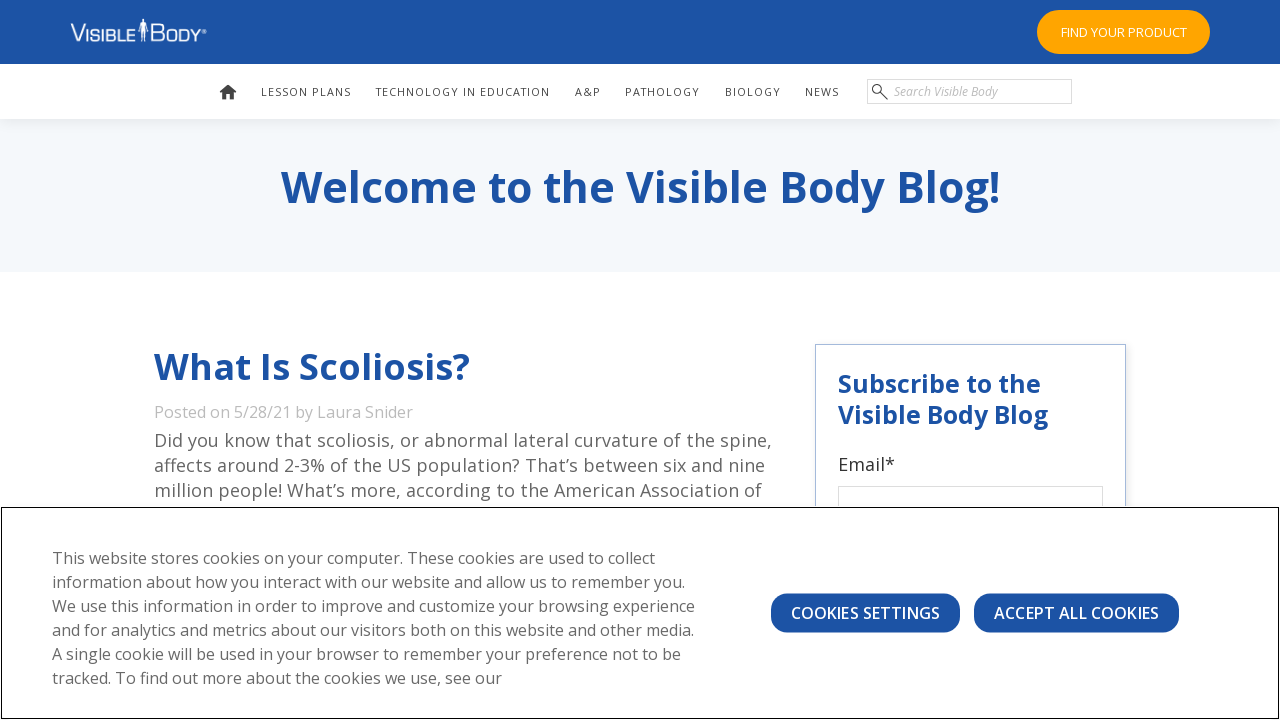

--- FILE ---
content_type: text/html; charset=UTF-8
request_url: https://www.visiblebody.com/blog/what-is-scoliosis
body_size: 18755
content:
<!doctype html><!--[if lt IE 7]> <html class="no-js lt-ie9 lt-ie8 lt-ie7" lang="en-us" > <![endif]--><!--[if IE 7]>    <html class="no-js lt-ie9 lt-ie8" lang="en-us" >        <![endif]--><!--[if IE 8]>    <html class="no-js lt-ie9" lang="en-us" >               <![endif]--><!--[if gt IE 8]><!--><html class="no-js" lang="en-us"><!--<![endif]--><head>
    <meta charset="utf-8">
    <meta http-equiv="X-UA-Compatible" content="IE=edge,chrome=1">
    <meta name="author" content="Laura Snider">
    <meta name="description" content="Did you know that scoliosis, or abnormal lateral curvature of the spine, affects around 2-3% of the US population? Since June is Scoliosis Awareness Month, let’s take some time to explore what the different types of scoliosis are, who they affect, and how they’re typically diagnosed and treated. 
">
    <meta name="generator" content="HubSpot">
    <title>What Is Scoliosis?</title>
    <link rel="shortcut icon" href="//www.visiblebody.com/hubfs/vb-favicon.png">
    
<meta name="viewport" content="width=device-width, initial-scale=1">

    <script src="/hs/hsstatic/jquery-libs/static-1.1/jquery/jquery-1.7.1.js"></script>
<script>hsjQuery = window['jQuery'];</script>
    <meta property="og:description" content="Did you know that scoliosis, or abnormal lateral curvature of the spine, affects around 2-3% of the US population? Since June is Scoliosis Awareness Month, let’s take some time to explore what the different types of scoliosis are, who they affect, and how they’re typically diagnosed and treated. 
">
    <meta property="og:title" content="What Is Scoliosis?">
    <meta name="twitter:description" content="Did you know that scoliosis, or abnormal lateral curvature of the spine, affects around 2-3% of the US population? Since June is Scoliosis Awareness Month, let’s take some time to explore what the different types of scoliosis are, who they affect, and how they’re typically diagnosed and treated. 
">
    <meta name="twitter:title" content="What Is Scoliosis?">

    

    

    <style>
a.cta_button{-moz-box-sizing:content-box !important;-webkit-box-sizing:content-box !important;box-sizing:content-box !important;vertical-align:middle}.hs-breadcrumb-menu{list-style-type:none;margin:0px 0px 0px 0px;padding:0px 0px 0px 0px}.hs-breadcrumb-menu-item{float:left;padding:10px 0px 10px 10px}.hs-breadcrumb-menu-divider:before{content:'›';padding-left:10px}.hs-featured-image-link{border:0}.hs-featured-image{float:right;margin:0 0 20px 20px;max-width:50%}@media (max-width: 568px){.hs-featured-image{float:none;margin:0;width:100%;max-width:100%}}.hs-screen-reader-text{clip:rect(1px, 1px, 1px, 1px);height:1px;overflow:hidden;position:absolute !important;width:1px}
</style>

<link rel="stylesheet" href="https://www.visiblebody.com/hubfs/hub_generated/module_assets/1/24663632174/1742046472767/module_VB_Site_Search_Input_blog-only.min.css">
<link rel="stylesheet" href="/hs/hsstatic/AsyncSupport/static-1.501/sass/comments_listing_asset.css">
<link rel="stylesheet" href="https://www.visiblebody.com/hubfs/hub_generated/module_assets/1/130708316853/1740907809315/module_VB_Pop-up_Form.min.css">
<link rel="stylesheet" href="/hs/hsstatic/AsyncSupport/static-1.501/sass/rss_post_listing.css">
<link rel="stylesheet" href="https://www.visiblebody.com/hubfs/hub_generated/module_assets/1/131261721165/1759351050049/module_MFJM_Blog_Sidebar_Fixed_CTAs_NEW.min.css">

    


    
<!--  Added by GoogleTagManager integration -->
<script>
var _hsp = window._hsp = window._hsp || [];
window.dataLayer = window.dataLayer || [];
function gtag(){dataLayer.push(arguments);}

var useGoogleConsentModeV2 = true;
var waitForUpdateMillis = 1000;



var hsLoadGtm = function loadGtm() {
    if(window._hsGtmLoadOnce) {
      return;
    }

    if (useGoogleConsentModeV2) {

      gtag('set','developer_id.dZTQ1Zm',true);

      gtag('consent', 'default', {
      'ad_storage': 'denied',
      'analytics_storage': 'denied',
      'ad_user_data': 'denied',
      'ad_personalization': 'denied',
      'wait_for_update': waitForUpdateMillis
      });

      _hsp.push(['useGoogleConsentModeV2'])
    }

    (function(w,d,s,l,i){w[l]=w[l]||[];w[l].push({'gtm.start':
    new Date().getTime(),event:'gtm.js'});var f=d.getElementsByTagName(s)[0],
    j=d.createElement(s),dl=l!='dataLayer'?'&l='+l:'';j.async=true;j.src=
    'https://www.googletagmanager.com/gtm.js?id='+i+dl;f.parentNode.insertBefore(j,f);
    })(window,document,'script','dataLayer','GTM-NDHLJMK');

    window._hsGtmLoadOnce = true;
};

_hsp.push(['addPrivacyConsentListener', function(consent){
  if(consent.allowed || (consent.categories && consent.categories.analytics)){
    hsLoadGtm();
  }
}]);

</script>

<!-- /Added by GoogleTagManager integration -->


<style type="text/css">
    .nested-layout--l-to-r .nested-layout__video img {
        display:none;
        visibility:hidden;
    }
    .nested-layout--r-to-l .nested-layout__video img {
        display:none;
        visibility:hidden;
    }
    @media (max-width: 767px) {
        .nested-layout__video {
            display: block!important;
            visibility: visible!important;
        }
    }
    @media(max-width:767px) {
        .nested-layout--l-to-r .nested-layout__video img {
            display:inline-block;
            visibility:visible;
        }
    }
</style>  
<meta property="og:image" content="https://www.visiblebody.com/hubfs/Blog_Images/Scoliosis%20Blog%20Post/scoliosis-blog-post-spine-regions.png">
<meta property="og:image:width" content="600">
<meta property="og:image:height" content="439">

<meta name="twitter:image" content="https://www.visiblebody.com/hubfs/Blog_Images/Scoliosis%20Blog%20Post/scoliosis-blog-post-spine-regions.png">


<meta property="og:url" content="https://www.visiblebody.com/blog/what-is-scoliosis">
<meta name="twitter:card" content="summary_large_image">

<link rel="canonical" href="https://www.visiblebody.com/blog/what-is-scoliosis">
<style>
a.blogtitle:link {text-decoration:none;}
</style>
<meta property="og:type" content="article">
<link rel="alternate" type="application/rss+xml" href="https://www.visiblebody.com/blog/rss.xml">
<meta name="twitter:domain" content="www.visiblebody.com">
<meta name="twitter:site" content="@VisibleBody">
<script src="//platform.linkedin.com/in.js" type="text/javascript">
    lang: en_US
</script>

<meta http-equiv="content-language" content="en-us">
<link rel="stylesheet" href="//7052064.fs1.hubspotusercontent-na1.net/hubfs/7052064/hub_generated/template_assets/DEFAULT_ASSET/1769005511950/template_layout.min.css">





    <script src="https://unpkg.com/@webcomponents/webcomponentsjs@2.2.7/webcomponents-loader.js"></script>
<script src="https://unpkg.com/intersection-observer@0.5.1/intersection-observer.js"></script>
<script type="module" src="https://unpkg.com/@google/model-viewer@0.5.1/dist/model-viewer.js" defer></script>

<script type="module" src="https://unpkg.com/@google/model-viewer@1.12.0/dist/model-viewer.min.js" defer></script>

<script type="text/javascript">
  $(document).ready(function() {
    function fixVideoPadding() {
      document.querySelectorAll(".hs-responsive-embed-inner-wrapper").forEach(function(wrapper) {
        wrapper.style.paddingBottom = "0";
      })
    }
    //Remove every GLB if on iOS 10 or lower
    function removeBrokenGlbs() {
      if (/iP(hone|od|ad)/.test(navigator.platform)) {
        //iOS 1 does not provide a version number. If regex fails, it must be version 1.
        var version = 1;
        var search = navigator.appVersion.match(/OS (\d+)/);
        version = parseInt(search[1], 10);
      }
      if (version <= 10) {
        document.querySelectorAll(".gltf-viewer").forEach(function(gltf) {
          gltf.style.display = "none";
        });
      }
    }
    removeBrokenGlbs();
    fixVideoPadding();
  });
</script>
<style>
  .primary-content__right-col.sidebar > div:last-child {
    position: -webkit-sticky;
    position: sticky;
    top: 70px;
  }
</style>
    

</head>
<body class="blog blog--post   hs-content-id-47998449240 hs-blog-post hs-content-path-blog-what-is-scoliosis hs-content-name-what-is-scoliosis hs-blog-name-welcome-to-the-visible-body-blog hs-blog-id-1531161517" style="">
<!--  Added by GoogleTagManager integration -->
<noscript><iframe src="https://www.googletagmanager.com/ns.html?id=GTM-NDHLJMK" height="0" width="0" style="display:none;visibility:hidden"></iframe></noscript>

<!-- /Added by GoogleTagManager integration -->

    <div class="header-container-wrapper">
    <div class="header-container container-fluid">

<div class="row-fluid-wrapper row-depth-1 row-number-1 ">
<div class="row-fluid ">
<div class="span12 widget-span widget-type-global_group " style="" data-widget-type="global_group" data-x="0" data-w="12">
<div class="" data-global-widget-path="generated_global_groups/24756368622.html"><div class="row-fluid-wrapper row-depth-1 row-number-1 ">
<div class="row-fluid ">
<div class="span12 widget-span widget-type-raw_html " style="" data-widget-type="raw_html" data-x="0" data-w="12">
<div class="cell-wrapper layout-widget-wrapper">
<span id="hs_cos_wrapper_module_1501182986934161" class="hs_cos_wrapper hs_cos_wrapper_widget hs_cos_wrapper_type_raw_html" style="" data-hs-cos-general-type="widget" data-hs-cos-type="raw_html"><link rel="stylesheet" href="https://www.visiblebody.com/hubfs/hub_generated/template_assets/1/40733309031/1768952803058/template_main.min.css">
<link rel="stylesheet" href="https://maxcdn.bootstrapcdn.com/font-awesome/4.6.1/css/font-awesome.min.css">
<style type="text/css">
body.blog--listing.hs-blog-name-news .post__image img {width: auto !important; height: auto !important; max-width: 150px !important;}
/* Progress bar style */
.progress-bar {
position: absolute;
height: 8px;
width: 100%;
z-index: 1;
--scroll: 0%;
background: linear-gradient(to right, #ffc964 var(--scroll), transparent 0);
}
</style>
<script>
/* Adjust progress bar as the page is scrolled */
function resizeProgressBar() {
let mainElement = document.documentElement || document.body;
/* How far the page has been scrolled */
let scrollTop = mainElement.scrollTop
/* The height of the body content if available, otherwise the entire page*/
let contentHeight = document.querySelector(".body-container-wrapper") || mainElement;
/* The main content height minus the height of the window (maximum scrollable distance before hitting the bottom) */
let scrollBottom = contentHeight.scrollHeight - mainElement.clientHeight;
/* Percentage of the scrollable distance that has been scrolled */
scrollPercent = scrollTop / scrollBottom * 100 + "%";
document.querySelector("#progressBar").style.setProperty("--scroll", scrollPercent);
}
document.addEventListener("scroll", resizeProgressBar, { passive: true });
document.addEventListener("resize", resizeProgressBar, { passive: true });
</script></span>
</div><!--end layout-widget-wrapper -->
</div><!--end widget-span -->
</div><!--end row-->
</div><!--end row-wrapper -->

<div class="row-fluid-wrapper row-depth-1 row-number-2 ">
<div class="row-fluid ">
<div class="span12 widget-span widget-type-raw_html " style="" data-widget-type="raw_html" data-x="0" data-w="12">
<div class="cell-wrapper layout-widget-wrapper">
<span id="hs_cos_wrapper_module_1504900474436115" class="hs_cos_wrapper hs_cos_wrapper_widget hs_cos_wrapper_type_raw_html" style="" data-hs-cos-general-type="widget" data-hs-cos-type="raw_html"><div class="learnsite blog-header site-header">
<div class="site-header__secondary-menu">
<div style="position: relative;" class="inner">
<div class="site-header__logo">
<a href="https://www.visiblebody.com"><img src="https://www.visiblebody.com/hubfs/logo/visible%20body_logo_white.png" alt="Visible Body 3d Human Anatomy"></a>
</div>
<div class="site-header__ctas site-header__ctas--single">
<!--HubSpot Call-to-Action Code --><span class="hs-cta-wrapper" id="hs-cta-wrapper-ebc09ad0-50c5-4432-8052-665179368b61"><span class="hs-cta-node hs-cta-ebc09ad0-50c5-4432-8052-665179368b61" id="hs-cta-ebc09ad0-50c5-4432-8052-665179368b61"><!--[if lte IE 8]><div id="hs-cta-ie-element"></div><![endif]--><a href="https://cta-redirect.hubspot.com/cta/redirect/189659/ebc09ad0-50c5-4432-8052-665179368b61" target="_blank" rel="noopener"><img class="hs-cta-img" id="hs-cta-img-ebc09ad0-50c5-4432-8052-665179368b61" style="border-width:0px;" src="https://no-cache.hubspot.com/cta/default/189659/ebc09ad0-50c5-4432-8052-665179368b61.png" alt="Find Your Product"></a></span><script charset="utf-8" src="/hs/cta/cta/current.js"></script><script type="text/javascript"> hbspt.cta._relativeUrls=true;hbspt.cta.load(189659, 'ebc09ad0-50c5-4432-8052-665179368b61', {"useNewLoader":"true","region":"na1"}); </script></span><!-- end HubSpot Call-to-Action Code --> 
</div>
</div>
</div>
<div class="site-header__main">
<div class="inner constrain constrain--wide">
<div class="site-header__main-menu">
<div id="hs_menu_wrapper_mjfm_header_blog_main_menu" class="hs-menu-wrapper active-branch no-flyouts hs-menu-flow-horizontal" role="navigation" data-sitemap-name="Blog Topics Menu" aria-label="Navigation Menu">
<ul class="active-branch">
<li class="hs-menu-item hs-menu-depth-1"><a href="https://www.visiblebody.com/blog" role="menuitem"><img style="width:18px; margin-bottom:-4px;" src="https://www.visiblebody.com/hubfs/www/buttons/blog_home.png"><span>Home</span></a></li>
<li class="hs-menu-item hs-menu-depth-1"><a href="https://www.visiblebody.com/blog/topic/lesson-plans" role="menuitem">Lesson Plans</a></li>
<li class="hs-menu-item hs-menu-depth-1"><a href="https://www.visiblebody.com/blog/topic/technology-in-education" role="menuitem">Technology in Education</a></li>
<li class="hs-menu-item hs-menu-depth-1"><a href="https://www.visiblebody.com/blog/topic/anatomy-physiology" role="menuitem">A&amp;P</a></li>
<li class="hs-menu-item hs-menu-depth-1"><a href="https://www.visiblebody.com/blog/topic/pathology" role="menuitem">Pathology</a></li>
<li class="hs-menu-item hs-menu-depth-1"><a href="https://www.visiblebody.com/blog/topic/biology" role="menuitem">Biology</a></li>
<li class="hs-menu-item hs-menu-depth-1"><a href="https://www.visiblebody.com/blog/topic/news" role="menuitem">News</a></li>
<li style="margin-left: 1.25em; width:18%">
<div id="hs_cos_wrapper_module_1579716501250338" class="hs_cos_wrapper hs_cos_wrapper_widget hs_cos_wrapper_type_module" style="" data-hs-cos-general-type="widget" data-hs-cos-type="module">
<div class="hs-search-field"> 
<div class="hs-search-field__bar"> 
<form action="/search-results">
<img class="search-icon search-icon-desktop" src="https://www.visiblebody.com/hubfs/www/buttons/search_icon_small.png">
<img class="search-icon search-icon-mobile" src="https://www.visiblebody.com/hubfs/www/buttons/search_icon_large.png">
<input type="text" class="hs-search-field__input" name="term" autocomplete="off" aria-label="Search" placeholder="Search Visible Body">
<input type="hidden" name="type" value="BLOG_POST">
<input type="hidden" name="type" value="LISTING_PAGE">
</form>
</div>
<ul class="hs-search-field__suggestions"></ul>
</div></div>
</li>
</ul>
</div>
</div>
<div class="menu-trigger__container">
<button class="menu-trigger__button"><span class="icon"></span><span class="label"></span></button>
</div>
<div class="site-header__logo">
<a href="https://www.visiblebody.com"><img src="https://www.visiblebody.com/hubfs/logo/visible%20body_logo_white.png" alt="Visible Body 3d Human Anatomy"></a>
</div>
</div>
<div class="progress-bar" id="progressBar"></div>
</div>
</div></span>
</div><!--end layout-widget-wrapper -->
</div><!--end widget-span -->
</div><!--end row-->
</div><!--end row-wrapper -->
</div>
</div><!--end widget-span -->
</div><!--end row-->
</div><!--end row-wrapper -->

    </div><!--end header -->
</div><!--end header wrapper -->

<div class="body-container-wrapper">
    <div class="body-container container-fluid">

<div class="row-fluid-wrapper row-depth-1 row-number-1 ">
<div class="row-fluid ">
<div class="span12 widget-span widget-type-raw_jinja hs-blog-header" style="" data-widget-type="raw_jinja" data-x="0" data-w="12">
<div class="billboard billboard--extra-small">

<div class="constrain">
<div class="billboard__content">
    
    
    
        <h2>
            Welcome to the Visible Body Blog!
        </h2>
        
    
</div>
</div>

</div></div><!--end widget-span -->

</div><!--end row-->
</div><!--end row-wrapper -->

<div class="row-fluid-wrapper row-depth-1 row-number-2 ">
<div class="row-fluid ">
<div class="span12 widget-span widget-type-cell primary-content-container primary-content-container--padding-standard" style="" data-widget-type="cell" data-x="0" data-w="12">

<div class="row-fluid-wrapper row-depth-1 row-number-3 ">
<div class="row-fluid ">
<div class="span12 widget-span widget-type-custom_widget blog-search-mobile primary-content constrain" style="display: none; margin-bottom: 1rem !important;" data-widget-type="custom_widget" data-x="0" data-w="12">
<div id="hs_cos_wrapper_module_15798979106991524" class="hs_cos_wrapper hs_cos_wrapper_widget hs_cos_wrapper_type_module" style="" data-hs-cos-general-type="widget" data-hs-cos-type="module">


<div class="hs-search-field"> 
    <div class="hs-search-field__bar"> 
      <form action="/search-results">
        <img class="search-icon search-icon-desktop" src="https://www.visiblebody.com/hubfs/www/buttons/search_icon_small.png">
        <img class="search-icon search-icon-mobile" src="https://www.visiblebody.com/hubfs/www/buttons/search_icon_large.png">
        
        <input type="text" class="hs-search-field__input" name="term" autocomplete="off" aria-label="Search" placeholder="Search Visible Body">
        
        
        
        
          <input type="hidden" name="type" value="BLOG_POST">
          <input type="hidden" name="type" value="LISTING_PAGE">
        
        

        
      </form>
    </div>
    <ul class="hs-search-field__suggestions"></ul>
</div></div>

</div><!--end widget-span -->
</div><!--end row-->
</div><!--end row-wrapper -->

<div class="row-fluid-wrapper row-depth-1 row-number-4 ">
<div class="row-fluid ">
<div class="span12 widget-span widget-type-blog_content primary-content constrain" style="padding-top: 1rem;" data-widget-type="blog_content" data-x="0" data-w="12">
</div>

</div><!--end row-->
</div><!--end row-wrapper -->

<div class="row-fluid-wrapper row-depth-1 row-number-5 ">
<div class="row-fluid ">
<div class="span12 widget-span widget-type-cell primary-content primary-content--two-col-right constrain" style="" data-widget-type="cell" data-x="0" data-w="12">

<div class="row-fluid-wrapper row-depth-1 row-number-6 ">
<div class="row-fluid ">
<div class="span8 widget-span widget-type-cell primary-content__left-col" style="" data-widget-type="cell" data-x="0" data-w="8">

<div class="row-fluid-wrapper row-depth-1 row-number-7 ">
<div class="row-fluid ">
<div class="span12 widget-span widget-type-custom_widget " style="" data-widget-type="custom_widget" data-x="0" data-w="12">
<div id="hs_cos_wrapper_module_15524987045391217" class="hs_cos_wrapper hs_cos_wrapper_widget hs_cos_wrapper_type_module" style="" data-hs-cos-general-type="widget" data-hs-cos-type="module">



<div class="module custom-rich-text gltf-viewer">
   
    <style>
.no-gltf-viewer{
margin-top:-20px;
margin-bottom:-55px;
}
</style>
<div class="no-gltf-viewer">
</div>
  
 </div></div>

</div><!--end widget-span -->
</div><!--end row-->
</div><!--end row-wrapper -->

<div class="row-fluid-wrapper row-depth-1 row-number-8 ">
<div class="row-fluid ">
<div class="span12 widget-span widget-type-blog_content " style="" data-widget-type="blog_content" data-x="0" data-w="12">




<div class="blog-section">
    <div class="blog-post-wrapper cell-wrapper">
        <article>
            <div class="section post-body">
                <div class="post-content">
                                    
                    <div class="blog__header">
                        <div class="post__title">
                            <h1>What Is Scoliosis?</h1>   
                        </div>
                        
                        <p class="post__byline">Posted on 5/28/21 by Laura Snider</p>
                        
                    </div>
                        
                    <span id="hs_cos_wrapper_post_body" class="hs_cos_wrapper hs_cos_wrapper_meta_field hs_cos_wrapper_type_rich_text" style="" data-hs-cos-general-type="meta_field" data-hs-cos-type="rich_text"><p>Did you know that scoliosis, or abnormal lateral curvature of the spine, affects around 2-3% of the US population? That’s between six and nine million people! What’s more, according to the American Association of Neurological surgeons, approximately 38,000 people undergo spinal fusion surgery for scoliosis each year.&nbsp;</p>
<p>Since June is Scoliosis Awareness Month, let’s take some time to explore what the different types of scoliosis are, who they affect, and how they’re typically diagnosed and treated.&nbsp;</p>
<p><!--more--></p>
<h2 style="font-weight: normal;">&nbsp;</h2>
<h2 style="font-weight: normal;">Scoliosis: definition and symptoms</h2>
<p>When viewed from the side, the healthy spine has several curves in the <a href="https://www.visiblebody.com/blog/anatomy-and-physiology-anatomical-planes-and-cavities"><span>sagittal plane</span></a>. When viewed from the back, the healthy spine looks like a straight line from neck to tailbone.</p>
<p><img src="https://www.visiblebody.com/hs-fs/hubfs/Blog_Images/Scoliosis%20Blog%20Post/healthy-spine-lateral-anterior-views.png?width=600&amp;name=healthy-spine-lateral-anterior-views.png" alt="healthy-spine-lateral-anterior-views" width="600" loading="lazy" style="width: 600px;" srcset="https://www.visiblebody.com/hs-fs/hubfs/Blog_Images/Scoliosis%20Blog%20Post/healthy-spine-lateral-anterior-views.png?width=300&amp;name=healthy-spine-lateral-anterior-views.png 300w, https://www.visiblebody.com/hs-fs/hubfs/Blog_Images/Scoliosis%20Blog%20Post/healthy-spine-lateral-anterior-views.png?width=600&amp;name=healthy-spine-lateral-anterior-views.png 600w, https://www.visiblebody.com/hs-fs/hubfs/Blog_Images/Scoliosis%20Blog%20Post/healthy-spine-lateral-anterior-views.png?width=900&amp;name=healthy-spine-lateral-anterior-views.png 900w, https://www.visiblebody.com/hs-fs/hubfs/Blog_Images/Scoliosis%20Blog%20Post/healthy-spine-lateral-anterior-views.png?width=1200&amp;name=healthy-spine-lateral-anterior-views.png 1200w, https://www.visiblebody.com/hs-fs/hubfs/Blog_Images/Scoliosis%20Blog%20Post/healthy-spine-lateral-anterior-views.png?width=1500&amp;name=healthy-spine-lateral-anterior-views.png 1500w, https://www.visiblebody.com/hs-fs/hubfs/Blog_Images/Scoliosis%20Blog%20Post/healthy-spine-lateral-anterior-views.png?width=1800&amp;name=healthy-spine-lateral-anterior-views.png 1800w" sizes="(max-width: 600px) 100vw, 600px"></p>
<p style="font-size: 12px; text-align: center;">Lateral view of the spine (left) and anterior view of the spine (right) from <a href="https://www.visiblebody.com/anatomy-and-physiology-apps/human-anatomy-atlas"><span>Human Anatomy Atlas</span></a>.</p>
<p>In scoliosis, however, the spine also has lateral (side-to-side) curvature, or curvature in the <a href="https://www.visiblebody.com/blog/anatomy-and-physiology-anatomical-planes-and-cavities"><span>coronal plane</span></a>. This gives the spine an “S” or “C” shape when viewed from the back, instead of a straight up and down appearance.</p>
<p style="text-align: center;"><img src="https://www.visiblebody.com/hs-fs/hubfs/Blog_Images/Scoliosis%20Blog%20Post/scoliosis-scan-public-domain.jpg?width=429&amp;name=scoliosis-scan-public-domain.jpg" alt="scoliosis-scan-public-domain" width="429" loading="lazy" style="width: 429px;" srcset="https://www.visiblebody.com/hs-fs/hubfs/Blog_Images/Scoliosis%20Blog%20Post/scoliosis-scan-public-domain.jpg?width=215&amp;name=scoliosis-scan-public-domain.jpg 215w, https://www.visiblebody.com/hs-fs/hubfs/Blog_Images/Scoliosis%20Blog%20Post/scoliosis-scan-public-domain.jpg?width=429&amp;name=scoliosis-scan-public-domain.jpg 429w, https://www.visiblebody.com/hs-fs/hubfs/Blog_Images/Scoliosis%20Blog%20Post/scoliosis-scan-public-domain.jpg?width=644&amp;name=scoliosis-scan-public-domain.jpg 644w, https://www.visiblebody.com/hs-fs/hubfs/Blog_Images/Scoliosis%20Blog%20Post/scoliosis-scan-public-domain.jpg?width=858&amp;name=scoliosis-scan-public-domain.jpg 858w, https://www.visiblebody.com/hs-fs/hubfs/Blog_Images/Scoliosis%20Blog%20Post/scoliosis-scan-public-domain.jpg?width=1073&amp;name=scoliosis-scan-public-domain.jpg 1073w, https://www.visiblebody.com/hs-fs/hubfs/Blog_Images/Scoliosis%20Blog%20Post/scoliosis-scan-public-domain.jpg?width=1287&amp;name=scoliosis-scan-public-domain.jpg 1287w" sizes="(max-width: 429px) 100vw, 429px"><span style="font-size: 12px;">X-ray of the spine in idiopathic adolescent scoliosis. Image in the public domain, <a href="https://en.wikipedia.org/wiki/Image:Wiki_pre-op.jpg" rel="noopener">accessed via Wikimedia Commons</a>.</span></p>
<p>Diagnosing scoliosis usually involves a combination of a physical exam and imaging (X-Ray, spinal radiograph, MRI, or CT scan). In the physical exam, <a href="https://www.aans.org/Patients/Neurosurgical-Conditions-and-Treatments/Scoliosis#:~:text=Scoliosis%20affects%202%2D3%20percent,people%20in%20the%20United%20States."><span>the AANS lists the following as common symptoms of scoliosis</span></a>:&nbsp;</p>
<ul>
<li aria-level="2">Shoulders are uneven – one or both shoulder blades may stick out</li>
<li aria-level="2">Head is not centered directly above the pelvis</li>
<li aria-level="2">One or both hips are raised or unusually high</li>
<li aria-level="2">Rib cages are at different heights</li>
<li aria-level="2">Waist is uneven</li>
<li aria-level="2">The appearance or texture of the skin overlying the spine changes (dimples, hairy patches, color abnormalities)</li>
<li aria-level="2">The entire body leans to one side</li>
</ul>
<p>Imaging is used to confirm the initial diagnosis and assess the <a href="https://kidshealth.org/en/teens/scoliosis.html"><span>severity of the curve(s)</span></a>: in general, less than 20 degrees is mild, 25-40 degrees is moderate, and 50+ degrees is severe. Depending on how severe the curve is, back pain or breathing problems may occur.&nbsp;</p>
<p>Most cases of scoliosis are diagnosed in childhood or adolescence (usually between the ages of 10 and 15). Many grade schools conduct scoliosis screenings for students that include the Adam’s Forward Bend Test, in which the patient stands with their feet together and then bends 90 degrees at the waist. This makes symptoms like the ones above easier for medical professionals to observe.&nbsp;</p>
<h2 style="font-weight: normal;">&nbsp;</h2>
<h2 style="font-weight: normal;">How is scoliosis treated?&nbsp;</h2>
<p>Treatment for scoliosis varies based on the degree of curvature. For a mild curve, observation is usually the first course of action. If the curve progresses (that is, if it becomes more severe), then other treatment options will be considered.&nbsp;</p>
<p>Back braces, for example, are often used to help keep moderate curves in the spine from getting more severe as a child grows. There are several different types of braces—patients who need to wear a brace work closely with an orthopedic specialist to find one that will suit their individual needs. Proper use of a brace can sometimes prevent the need for surgery.&nbsp;</p>
<p>Still, surgery has proven to be an effective method of correcting severe curves and improving quality of life for adolescents with scoliosis. The most common type of surgery used to treat scoliosis is spinal fusion. In a <a href="https://www.childrenshospital.org/conditions-and-treatments/treatments/spinal-fusion-surgery"><span>spinal fusion</span></a> procedure, the surgeon uses metal rods and screws to hold the curved section of the spine in place, correcting the curve, and uses small fragments of bone (a bone graft) to fuse several vertebrae together. Full recovery usually takes about a year.&nbsp;</p>
<h2 style="font-weight: normal;">&nbsp;</h2>
<h2 style="font-weight: normal;">Types of scoliosis</h2>
<p>There are three main types of scoliosis—the classification is based on the etiology, or cause(s), of each one.</p>
<p><strong>Idiopathic scoliosis</strong></p>
<p>The most common type of scoliosis diagnosed in adolescents is <a href="https://www.childrenshospital.org/conditions-and-treatments/conditions/i/idiopathic-scoliosis#:~:text=Idiopathic%20scoliosis%20is%20one%20of,often%20as%20it%20affects%20boys"><span>idiopathic scoliosis</span></a>. Idiopathic scoliosis accounts for around 80% of pediatric scoliosis diagnoses. “Idiopathic” means that there is no defined cause. However, people with a family history of idiopathic scoliosis often have an increased likelihood of developing it. Girls are more likely than boys to have progressing or severe curves—the exact reason for this is currently unknown. With early diagnosis and proper treatment, the outlook is good for people with idiopathic scoliosis. Normal function is often achieved, and pediatric idiopathic scoliosis patients go on to live active, healthy lives. That treatment can include observation, physical therapy, wearing a brace (for moderate cases), or surgery (for severe cases).</p>
<p><strong>Congenital scoliosis</strong></p>
<p>Congenital scoliosis is the least common type of scoliosis, occuring in 1 out of every 10,000 newborns. Because congenital scoliosis is a result of malformations to vertebrae that occur while a baby is still in the womb, it is present at birth. This means it typically gets diagnosed earlier than idiopathic scoliosis.&nbsp;</p>
<p><a href="https://orthoinfo.aaos.org/en/diseases--conditions/congenital-scoliosis"><span>There are two main ways in which the spine can form atypically in congenital scoliosis</span></a>. When a vertebra does not form completely, the result is a structure called a hemivertebrae. When vertebrae fail to successfully separate from one another during development, two or more vertebrae can be fused together by a bar of bone. Sometimes both types of abnormalities can occur in one case of congenital scoliosis.</p>
<p>Babies born with congenital scoliosis can have problems with other body systems and organs as well, specifically those systems that also develop around the same time as the spine (between 8 and 12 weeks of gestation). These can include the kidneys and bladder. <a href="https://www.childrenshospital.org/conditions-and-treatments/conditions/c/congenital-scoliosis"><span>Around 30% of congenital scoliosis patients also have issues with their spinal cord</span></a>.&nbsp;</p>
<p>Doctors closely monitor the spinal curve(s) of babies and young children with congenital scoliosis and make decisions about treatment accordingly. Many children with congenital scoliosis undergo surgery. The type of surgical procedure—ranging from spinal fusion, to the removal of hemivertebrae, to the placement of <a href="https://www.childrenshospital.org/conditions-and-treatments/conditions/c/congenital-scoliosis"><span>“growing” rods or magnetic adjustable rods</span></a> to correct a spinal curve—depends on a child’s individual case.</p>
<p><strong>Neuromuscular scoliosis</strong></p>
<p><a href="https://www.childrenshospital.org/conditions-and-treatments/conditions/n/neuromuscular-scoliosis"><span>Neuromuscular scoliosis</span></a> is a type of scoliosis that is secondary to disorders of the nervous and/or muscular systems. It is often the result of conditions that impair the ability to control muscles that support the spine, such as <a href="https://www.childrenshospital.org/conditions-and-treatments/conditions/c/cerebral-palsy"><span>cerebral palsy (CP)</span></a> or <a href="https://www.healthline.com/health/muscular-dystrophy#symptoms"><span>muscular dystrophy</span></a>. <a href="https://www.mayoclinic.org/diseases-conditions/spina-bifida/symptoms-causes/syc-20377860#:~:text=Spina%20bifida%20is%20a%20birth,the%20tissues%20that%20enclose%20them."><span>Spina bifida</span></a> can also lead to neuromuscular scoliosis.</p>
<p>The most common treatment for neuromuscular scoliosis is spinal fusion surgery.</p>
<h2 style="font-weight: normal;">&nbsp;</h2>
<h2 style="font-weight: normal;">Scoliosis in children vs. adults</h2>
<p>As mentioned above, scoliosis is usually diagnosed in childhood or adolescence. However, it is certainly not unheard of for idiopathic scoliosis to be diagnosed in an adult. Sometimes, what might have been a smaller curve during adolescence will progress further and become more severe. <a href="https://www.srs.org/patients-and-families/conditions-and-treatments/adults/scoliosis"><span>Adult idiopathic scoliosis</span></a> occurs in the thoracic or lumbar spine, with similar symptoms to adolescent idiopathic scoliosis. Curves (and pain) may be worsened by the degeneration of the spine’s intervertebral discs.&nbsp;</p>
<p><img src="https://www.visiblebody.com/hs-fs/hubfs/Blog_Images/Scoliosis%20Blog%20Post/scoliosis-blog-post-spine-regions.png?width=600&amp;name=scoliosis-blog-post-spine-regions.png" alt="scoliosis-blog-post-spine-regions" width="600" loading="lazy" style="width: 600px;" srcset="https://www.visiblebody.com/hs-fs/hubfs/Blog_Images/Scoliosis%20Blog%20Post/scoliosis-blog-post-spine-regions.png?width=300&amp;name=scoliosis-blog-post-spine-regions.png 300w, https://www.visiblebody.com/hs-fs/hubfs/Blog_Images/Scoliosis%20Blog%20Post/scoliosis-blog-post-spine-regions.png?width=600&amp;name=scoliosis-blog-post-spine-regions.png 600w, https://www.visiblebody.com/hs-fs/hubfs/Blog_Images/Scoliosis%20Blog%20Post/scoliosis-blog-post-spine-regions.png?width=900&amp;name=scoliosis-blog-post-spine-regions.png 900w, https://www.visiblebody.com/hs-fs/hubfs/Blog_Images/Scoliosis%20Blog%20Post/scoliosis-blog-post-spine-regions.png?width=1200&amp;name=scoliosis-blog-post-spine-regions.png 1200w, https://www.visiblebody.com/hs-fs/hubfs/Blog_Images/Scoliosis%20Blog%20Post/scoliosis-blog-post-spine-regions.png?width=1500&amp;name=scoliosis-blog-post-spine-regions.png 1500w, https://www.visiblebody.com/hs-fs/hubfs/Blog_Images/Scoliosis%20Blog%20Post/scoliosis-blog-post-spine-regions.png?width=1800&amp;name=scoliosis-blog-post-spine-regions.png 1800w" sizes="(max-width: 600px) 100vw, 600px"></p>
<p style="font-size: 12px; text-align: center;">Thoracic spine (left) and lumbar spine (right). Images from <a href="https://www.visiblebody.com/anatomy-and-physiology-apps/human-anatomy-atlas"><span>Human Anatomy Atlas</span></a>.&nbsp;</p>
<p>This leads us to a kind of <em>de novo</em> (new) scoliosis that is found in adults: <a href="https://www.srs.org/patients-and-families/conditions-and-treatments/adults/scoliosis"><span>degenerative scoliosis</span></a>. Degenerative scoliosis is a result of disc degeneration, osteoarthritis in the joints between vertebrae, and/or the collapse of space between vertebrae. It typically occurs in the lumbar spine.&nbsp;</p>
<p style="text-align: center;"><img src="https://www.visiblebody.com/hs-fs/hubfs/Blog_Images/Scoliosis%20Blog%20Post/collapsed-intervertebral-disc-muscles-kinesiology.png?width=600&amp;name=collapsed-intervertebral-disc-muscles-kinesiology.png" alt="collapsed-intervertebral-disc-muscles-kinesiology" width="600" loading="lazy" style="width: 600px;" srcset="https://www.visiblebody.com/hs-fs/hubfs/Blog_Images/Scoliosis%20Blog%20Post/collapsed-intervertebral-disc-muscles-kinesiology.png?width=300&amp;name=collapsed-intervertebral-disc-muscles-kinesiology.png 300w, https://www.visiblebody.com/hs-fs/hubfs/Blog_Images/Scoliosis%20Blog%20Post/collapsed-intervertebral-disc-muscles-kinesiology.png?width=600&amp;name=collapsed-intervertebral-disc-muscles-kinesiology.png 600w, https://www.visiblebody.com/hs-fs/hubfs/Blog_Images/Scoliosis%20Blog%20Post/collapsed-intervertebral-disc-muscles-kinesiology.png?width=900&amp;name=collapsed-intervertebral-disc-muscles-kinesiology.png 900w, https://www.visiblebody.com/hs-fs/hubfs/Blog_Images/Scoliosis%20Blog%20Post/collapsed-intervertebral-disc-muscles-kinesiology.png?width=1200&amp;name=collapsed-intervertebral-disc-muscles-kinesiology.png 1200w, https://www.visiblebody.com/hs-fs/hubfs/Blog_Images/Scoliosis%20Blog%20Post/collapsed-intervertebral-disc-muscles-kinesiology.png?width=1500&amp;name=collapsed-intervertebral-disc-muscles-kinesiology.png 1500w, https://www.visiblebody.com/hs-fs/hubfs/Blog_Images/Scoliosis%20Blog%20Post/collapsed-intervertebral-disc-muscles-kinesiology.png?width=1800&amp;name=collapsed-intervertebral-disc-muscles-kinesiology.png 1800w" sizes="(max-width: 600px) 100vw, 600px"><span style="font-size: 12px;">Collapsed intervertebral disc. Image from <a href="https://www.visiblebody.com/anatomy-and-physiology-apps/muscle-anatomy">Muscles &amp; Kinesiology</a>.</span></p>
<p>Common symptoms include numbness, back pain, and shooting pain that travels down to the legs.</p>
<p>Scoliosis treatment options are a little different for adults. Most cases of adult idiopathic scoliosis can be managed with nonsurgical treatments such as over the counter pain relievers, exercises, short-term brace use, and nerve blocks/epidural injections.&nbsp;</p>
<p>However, if pain is severe and a person’s quality of life is seriously reduced by their scoliosis, there are several different types of surgical procedures that can help restore function and relieve pain long term, including microdecompression (which relieves pressure on the nerves), surgical stabilization, fusion, osteotomy (spinal segments are cut and realigned), or vertebral column resection.</p>
<p>Although scoliosis can be painful and lead to further health complications if it is very severe, there is a wide range of treatment options available to both children and adults. To learn more about the Scoliosis Research Society’s National Scoliosis Awareness Month campaign, you can visit their website <a href="https://www.srs.org/patients-and-families/additional-scoliosis-resources/scoliosis-awareness-month"><span>here</span></a>. They have a great collection of resources for scoliosis patients of all ages, as well as family members and the general public.</p>
<p>June is also Aphasia Awareness Month and Alzheimer’s Awareness Month! Check out these VB Blog posts for more information:&nbsp;&nbsp;</p>
<ul>
<li aria-level="1"><a href="https://www.visiblebody.com/blog/5-facts-about-aphasia"><span>5 Facts About Aphasia</span></a></li>
<li aria-level="1"><a href="https://www.visiblebody.com/blog/5-facts-about-alzheimers-disease"><span>5 Facts About Alzheimer’s Disease</span></a></li>
</ul>
<hr>
<p><a href="https://www.visiblebody.com/ebooks/ap-ebook-library" rel="noopener" target="_blank"><span>Be sure to subscribe to the</span><span>&nbsp;</span></a><strong><a href="https://www.visiblebody.com/" rel=" noopener">Visible Body</a></strong><span>&nbsp;</span><span>Blog for more anatomy awesomeness!&nbsp;</span></p>
<p><span>Are you an instructor? We have award-winning 3D products and resources for your anatomy and physiology course!&nbsp;<strong><a href="https://www.visiblebody.com/teaching-anatomy/" target="_blank" rel="noopener">Learn more here.</a></strong></span></p>
<p><span><br><span style="font-weight: bold;">Additional Resources</span></span></p>
<ul>
<li><a href="https://www.healthline.com/health/scoliosis" rel="noopener">Healthline: Scoliosis</a></li>
<li><a href="https://www.mayoclinic.org/diseases-conditions/scoliosis/symptoms-causes/syc-20350716" rel="noopener">Mayo Clinic: Scoliosis</a></li>
<li><a href="https://rad.washington.edu/about-us/academic-sections/musculoskeletal-radiology/teaching-materials/online-musculoskeletal-radiology-book/scoliosis/" rel="noopener">University of Washington Department of Radiology: Scoliosis</a></li>
<li><a href="https://www.columbiadoctors.org/treatments-conditions/congenital-scoliosis-pediatric#:~:text=Congenital%20scoliosis%20is%20the%20presence,of%20an%20S%20or%20C" rel="noopener">Columbia Doctors: Congenital Scoliosis (Pediatric)</a></li>
</ul></span> 
               
                    
                    
                    <div class="blog__topics">
                        <h3>Topics</h3>
                        <ul class="inline">
                        
                            <li><a class="topic-link" href="https://www.visiblebody.com/blog/topic/pathology">Pathology</a></li>
                        
                        </ul>
                    </div>
                    
                  
                    <span id="hs_cos_wrapper_custom_widget" class="hs_cos_wrapper hs_cos_wrapper_widget hs_cos_wrapper_type_custom_widget" style="" data-hs-cos-general-type="widget" data-hs-cos-type="custom_widget">



<div class="module custom-sharing module--small">
    
    
      <h4>Share</h4>
    
    <ul>
        
            <li><a href="https://www.facebook.com/sharer/sharer.php?u=https%3A%2F%2Fwww.visiblebody.com%2Fblog%2Fwhat-is-scoliosis" data-type="facebook" title="Share on Facebook" target="_blank" rel="noopener"><svg height="21" width="10" xmlns="http://www.w3.org/2000/svg" viewbox="0 0 8 15"><path fill="#FFFFFF" fill-rule="evenodd" d="M0 4.96h1.71V3.45c0-.66.02-1.69.56-2.32C2.83.46 3.6 0 4.93 0 7.09 0 8 .28 8 .28l-.43 2.3s-.71-.19-1.38-.19c-.67 0-1.26.22-1.26.82v1.75h2.73L7.47 7.2H4.93V15H1.71V7.2H0V4.96" /></svg></a></li>
        
        
            <li><a href="https://twitter.com/home?status=What+Is+Scoliosis%3F%20https%3A%2F%2Fwww.visiblebody.com%2Fblog%2Fwhat-is-scoliosis" data-type="twitter" title="Tweet on Twitter" target="_blank" rel="noopener"><svg height="17" width="21" xmlns="http://www.w3.org/2000/svg" viewbox="0 0 17 14"><path fill="#FFFFFF" fill-rule="evenodd" d="M17 1.66c-.62.28-1.3.47-2 .55.72-.43 1.27-1.13 1.53-1.95-.67.4-1.42.7-2.22.86C13.68.43 12.77 0 11.77 0 9.84 0 8.28 1.58 8.28 3.53c0 .28.03.55.09.81C5.47 4.19 2.9 2.79 1.18.65c-.3.52-.47 1.13-.47 1.77 0 1.23.62 2.31 1.55 2.95-.57-.02-1.11-.18-1.58-.45v.05c0 1.71 1.2 3.14 2.8 3.46-.29.09-.6.13-.92.13-.22 0-.44-.02-.65-.06.44 1.4 1.73 2.42 3.25 2.45-1.19.95-2.69 1.51-4.33 1.51-.28 0-.56-.01-.83-.05 1.54 1 3.38 1.59 5.35 1.59 6.41 0 9.92-5.38 9.92-10.06 0-.15 0-.3-.01-.45.68-.5 1.27-1.12 1.74-1.83" /></svg></a></li>
        
        
            <li><a href="https://www.linkedin.com/shareArticle?mini=true&amp;url=https%3A%2F%2Fwww.visiblebody.com%2Fblog%2Fwhat-is-scoliosis&amp;title=What%20Is%20Scoliosis%3F&amp;summary=Did+you+know+that+scoliosis%2C+or+abnormal+lateral+curvature+of+the+spine%2C+affects+around+2-3%25+of+the+US+population%3F+Since+June+is+Scoliosis+Awareness+Month%2C+let%E2%80%99s+take+some+time+to+explore+what+the+different+types+of+scoliosis+are%2C+who+they+affect%2C+and+how+they%E2%80%99re+typically+diagnosed+and+treated.&amp;source=" data-type="linkedin" title="Share on LinkedIn" target="_blank" rel="noopener"><svg height="19" width="21" xmlns="http://www.w3.org/2000/svg" viewbox="0 0 16 15"><path fill="#FFFFFF" fill-rule="evenodd" d="M16 15h-3.54V9.73c0-1.38-.55-2.33-1.77-2.33-.93 0-1.44.64-1.68 1.25-.09.22-.08.53-.08.84V15h-3.5s.04-9.34 0-10.19h3.5v1.6c.21-.7 1.33-1.7 3.11-1.7 2.22 0 3.96 1.47 3.96 4.62V15zM1.88 3.53h-.02C.73 3.53 0 2.76 0 1.77 0 .76.75 0 1.9 0c1.16 0 1.86.76 1.89 1.77 0 .98-.73 1.76-1.91 1.76zM.4 4.81h3.12V15H.4V4.81zm0 0" /></svg></a></li>
        
        
        
        
            <li><a href="mailto:?subject=What%20Is%20Scoliosis%3F&amp;body=https%3A%2F%2Fwww.visiblebody.com%2Fblog%2Fwhat-is-scoliosis" data-type="email" title="Email"><svg height="16" width="21" xmlns="http://www.w3.org/2000/svg" viewbox="0 0 18 13"><path fill="#FFFFFF" fill-rule="evenodd" d="M1.65 11.77c-.3 0-.55-.27-.55-.61V1.87l7.26 6.49c.02.02.03.04.05.06.1.12.25.18.39.18s.29-.06.39-.18c.02-.02.03-.04.05-.06l7.26-6.49v9.29c0 .34-.25.61-.55.61H1.65zM15.49 1.23L8.8 7.21 2.11 1.23h13.38zM17.44.18c-.12-.15-.29-.2-.46-.17H.62C.45-.02.28.03.16.18.05.3 0 .45 0 .61v11.78c0 .34.25.61.55.61h16.5c.3 0 .55-.27.55-.61V.62c0-.17-.05-.32-.16-.44zm0 0" /></svg></a></li>
         
    </ul>
</div></span>
                    
                    
                    
                    <div class="blog__comments">
                        
<div class="section post-footer">
    <div id="comments-listing" class="new-comments"></div>
    
      <div id="hs_form_target_3a818a91-38af-438a-8418-4e781742a146"></div>
      
      
      
      
    
</div>


                    </div>
                </div>
            </div>
        </article>   
    </div>
</div></div>

</div><!--end row-->
</div><!--end row-wrapper -->

<div class="row-fluid-wrapper row-depth-1 row-number-9 ">
<div class="row-fluid ">
<div class="span12 widget-span widget-type-custom_widget " style="" data-widget-type="custom_widget" data-x="0" data-w="12">
<div id="hs_cos_wrapper_module_169353217483299" class="hs_cos_wrapper hs_cos_wrapper_widget hs_cos_wrapper_type_module" style="" data-hs-cos-general-type="widget" data-hs-cos-type="module"><div class="popup-form-overlay">
  <div class="popup-form-container">
    <div class="popup-form__exit-button">
      ✕
    </div>
   
    <div class="popup-form__header-content" style="text-align:center;">
      
        <h2>Get free instructor access to Courseware</h2>
      
    </div>  
    
    <div class="popup-form__form-content">
      <span id="hs_cos_wrapper_module_169353217483299_" class="hs_cos_wrapper hs_cos_wrapper_widget hs_cos_wrapper_type_form" style="" data-hs-cos-general-type="widget" data-hs-cos-type="form"><h3 id="hs_cos_wrapper_form_864086442_title" class="hs_cos_wrapper form-title" data-hs-cos-general-type="widget_field" data-hs-cos-type="text"></h3>

<div id="hs_form_target_form_864086442"></div>









</span>
    </div>
    
  </div>
</div></div>

</div><!--end widget-span -->
</div><!--end row-->
</div><!--end row-wrapper -->

</div><!--end widget-span -->
<div class="span4 widget-span widget-type-cell primary-content__right-col sidebar" style="" data-widget-type="cell" data-x="8" data-w="4">

<div class="row-fluid-wrapper row-depth-1 row-number-10 ">
<div class="row-fluid ">
<div class="span12 widget-span widget-type-custom_widget " style="" data-widget-type="custom_widget" data-x="0" data-w="12">
<div id="hs_cos_wrapper_module_158102644650146" class="hs_cos_wrapper hs_cos_wrapper_widget hs_cos_wrapper_type_module widget-type-blog_subscribe" style="" data-hs-cos-general-type="widget" data-hs-cos-type="module">


<span id="hs_cos_wrapper_module_158102644650146_blog_subscribe" class="hs_cos_wrapper hs_cos_wrapper_widget hs_cos_wrapper_type_blog_subscribe" style="" data-hs-cos-general-type="widget" data-hs-cos-type="blog_subscribe"><h3 id="hs_cos_wrapper_module_158102644650146_blog_subscribe_title" class="hs_cos_wrapper form-title" data-hs-cos-general-type="widget_field" data-hs-cos-type="text">Subscribe to the Visible Body Blog</h3>

<div id="hs_form_target_module_158102644650146_blog_subscribe_607"></div>



</span></div>

</div><!--end widget-span -->
</div><!--end row-->
</div><!--end row-wrapper -->

<div class="row-fluid-wrapper row-depth-1 row-number-11 ">
<div class="row-fluid ">
<div class="span12 widget-span widget-type-custom_widget " style="" data-widget-type="custom_widget" data-x="0" data-w="12">
<div id="hs_cos_wrapper_module_1577722455086198" class="hs_cos_wrapper hs_cos_wrapper_widget hs_cos_wrapper_type_module widget-type-post_listing" style="" data-hs-cos-general-type="widget" data-hs-cos-type="module">
  


<span id="hs_cos_wrapper_module_1577722455086198_" class="hs_cos_wrapper hs_cos_wrapper_widget hs_cos_wrapper_type_post_listing" style="" data-hs-cos-general-type="widget" data-hs-cos-type="post_listing"><div class="block">
  <h3>Most Popular</h3>
  <div class="widget-module">
    <ul class="hs-hash-1050761593-1769009054647">
    </ul>
  </div>
</div>
</span></div>

</div><!--end widget-span -->
</div><!--end row-->
</div><!--end row-wrapper -->

<div class="row-fluid-wrapper row-depth-1 row-number-12 ">
<div class="row-fluid ">
<div class="span12 widget-span widget-type-custom_widget " style="" data-widget-type="custom_widget" data-x="0" data-w="12">
<div id="hs_cos_wrapper_module_1692887080845212" class="hs_cos_wrapper hs_cos_wrapper_widget hs_cos_wrapper_type_module" style="" data-hs-cos-general-type="widget" data-hs-cos-type="module"><p><img src="https://www.visiblebody.com/hubfs/CTAs/blog-cta-dna.png" alt="3d rendering of a DNA strand with the words &quot;Life science learning for everyone&quot;" title="Study in interactive 3d with Visible Body"></p>
<p style="text-align: center;">
  <a class="cta-btn cta-btn--orange blog-cta" id="blog_sidebar_students" href="https://www.visiblebody.com/anatomy-and-physiology-apps/vb-suite" target="_blank">For students</a>
</p>
<p style="text-align: center; margin-bottom: 0;">
  <a class="cta-btn cta-btn--orange blog-cta" id="blog_sidebar_instructors" href="https://www.visiblebody.com/teaching-anatomy/courseware" target="_blank">For instructors</a>
</p></div>

</div><!--end widget-span -->
</div><!--end row-->
</div><!--end row-wrapper -->

</div><!--end widget-span -->
</div><!--end row-->
</div><!--end row-wrapper -->

</div><!--end widget-span -->
</div><!--end row-->
</div><!--end row-wrapper -->

</div><!--end widget-span -->
</div><!--end row-->
</div><!--end row-wrapper -->

    </div><!--end body -->
</div><!--end body wrapper -->

<div class="footer-container-wrapper">
    <div class="footer-container container-fluid">

<div class="row-fluid-wrapper row-depth-1 row-number-1 ">
<div class="row-fluid ">
<div class="span12 widget-span widget-type-global_group " style="" data-widget-type="global_group" data-x="0" data-w="12">
<div class="" data-global-widget-path="generated_global_groups/76721366030.html"><div class="row-fluid-wrapper row-depth-1 row-number-1 ">
<div class="row-fluid ">
<div class="span12 widget-span widget-type-raw_jinja " style="" data-widget-type="raw_jinja" data-x="0" data-w="12">










<div class="site-footer-new">
  <div class="site-footer__subscribe">
    <div class="site-footer__subscribe-default-module">
      
        <div id="hs_cos_wrapper_blog_subscribe" class="hs_cos_wrapper hs_cos_wrapper_widget hs_cos_wrapper_type_module widget-type-blog_subscribe" style="" data-hs-cos-general-type="widget" data-hs-cos-type="module">


<span id="hs_cos_wrapper_blog_subscribe_blog_subscribe" class="hs_cos_wrapper hs_cos_wrapper_widget hs_cos_wrapper_type_blog_subscribe" style="" data-hs-cos-general-type="widget" data-hs-cos-type="blog_subscribe"><h3 id="hs_cos_wrapper_blog_subscribe_blog_subscribe_title" class="hs_cos_wrapper form-title" data-hs-cos-general-type="widget_field" data-hs-cos-type="text">Get our awesome anatomy emails!</h3>

<div id="hs_form_target_blog_subscribe_blog_subscribe_3612"></div>



</span></div>
        <p style="font-size: 14px;"><br>When you select "Subscribe" you will start receiving our email newsletter. Use the links at the bottom of any email to manage the type of emails you receive or to unsubscribe. See our <a style="display:inline; color:inherit; text-decoration:underline;" href="https://www.visiblebody.com/privacy" target="_blank" rel="noopener">privacy policy</a> for additional details.</p>
      
    </div>
  </div>
  <div class="site-footer__tree">
    
      <div id="hs_menu_wrapper_vb_footer_main_menu_site_tree" class="hs-menu-wrapper active-branch no-flyouts hs-menu-flow-horizontal" role="navigation" data-sitemap-name="VB Footer Main Menu Site Tree" data-menu-id="76721198985" aria-label="Navigation Menu">
 <ul role="menu">
  <li class="hs-menu-item hs-menu-depth-1 hs-item-has-children" role="none"><a href="javascript:;" aria-haspopup="true" aria-expanded="false" role="menuitem">For Instructors</a>
   <ul role="menu" class="hs-menu-children-wrapper">
    <li class="hs-menu-item hs-menu-depth-2" role="none"><a href="https://www.visiblebody.com/teaching-anatomy" role="menuitem">Teaching Anatomy in 3D</a></li>
    <li class="hs-menu-item hs-menu-depth-2" role="none"><a href="https://www.visiblebody.com/teaching-biology" role="menuitem">Teaching Biology in 3D</a></li>
    <li class="hs-menu-item hs-menu-depth-2" role="none"><a href="https://www.visiblebody.com/ar" role="menuitem">Using AR</a></li>
    <li class="hs-menu-item hs-menu-depth-2" role="none"><a href="https://www.youtube.com/playlist?list=PLdXA_22wH-KjJpp3gvwzORC01Bvgz0Px5" role="menuitem" target="_blank" rel="noopener">Webinars</a></li>
    <li class="hs-menu-item hs-menu-depth-2" role="none"><a href="https://www.visiblebody.com/teaching-anatomy/k-12" role="menuitem">For K-12 Instructors</a></li>
    <li class="hs-menu-item hs-menu-depth-2" role="none"><a href="https://www.visiblebody.com/k12-funding-guide" role="menuitem">K-12 Funding Guide</a></li>
    <li class="hs-menu-item hs-menu-depth-2" role="none"><a href="https://www.visiblebody.com/teaching-anatomy/courses" role="menuitem">Premade Courses</a></li>
   </ul></li>
  <li class="hs-menu-item hs-menu-depth-1 hs-item-has-children" role="none"><a href="javascript:;" aria-haspopup="true" aria-expanded="false" role="menuitem">Learning Resources</a>
   <ul role="menu" class="hs-menu-children-wrapper">
    <li class="hs-menu-item hs-menu-depth-2" role="none"><a href="https://www.visiblebody.com/learn/" role="menuitem">Anatomy Learn Site</a></li>
    <li class="hs-menu-item hs-menu-depth-2" role="none"><a href="https://www.visiblebody.com/learn/biology" role="menuitem">Biology Learn Site</a></li>
    <li class="hs-menu-item hs-menu-depth-2" role="none"><a href="https://www.visiblebody.com/blog" role="menuitem">Visible Body Blog</a></li>
    <li class="hs-menu-item hs-menu-depth-2" role="none"><a href="https://www.visiblebody.com/education-resources" role="menuitem">eBooks and Lab Activities</a></li>
    <li class="hs-menu-item hs-menu-depth-2" role="none"><a href="https://www.visiblebody.com/tours" role="menuitem">Premade Tours</a></li>
    <li class="hs-menu-item hs-menu-depth-2" role="none"><a href="https://www.visiblebody.com/flashcard-decks" role="menuitem">Premade Flashcard Decks</a></li>
    <li class="hs-menu-item hs-menu-depth-2" role="none"><a href="https://www.visiblebody.com/videos" role="menuitem">Videos</a></li>
   </ul></li>
  <li class="hs-menu-item hs-menu-depth-1 hs-item-has-children" role="none"><a href="javascript:;" aria-haspopup="true" aria-expanded="false" role="menuitem">Company Information</a>
   <ul role="menu" class="hs-menu-children-wrapper">
    <li class="hs-menu-item hs-menu-depth-2" role="none"><a href="https://www.visiblebody.com/about" role="menuitem">About Us</a></li>
    <li class="hs-menu-item hs-menu-depth-2" role="none"><a href="https://www.visiblebody.com/contact-us" role="menuitem">Contact Us</a></li>
    <li class="hs-menu-item hs-menu-depth-2" role="none"><a href="https://www.visiblebody.com/customer-stories" role="menuitem">Customer Stories</a></li>
    <li class="hs-menu-item hs-menu-depth-2" role="none"><a href="https://www.visiblebody.com/press" role="menuitem">Company News</a></li>
    <li class="hs-menu-item hs-menu-depth-2" role="none"><a href="https://www.visiblebody.com/about#careers" role="menuitem">Careers</a></li>
   </ul></li>
  <li class="hs-menu-item hs-menu-depth-1 hs-item-has-children" role="none"><a href="javascript:;" aria-haspopup="true" aria-expanded="false" role="menuitem">Customer Support</a>
   <ul role="menu" class="hs-menu-children-wrapper">
    <li class="hs-menu-item hs-menu-depth-2" role="none"><a href="https://support.visiblebody.com/hc/en-us" role="menuitem" target="_blank" rel="noopener">Support Site</a></li>
    <li class="hs-menu-item hs-menu-depth-2" role="none"><a href="https://support.visiblebody.com/hc/en-us/categories/115000351534-VB-Courseware" role="menuitem">Courseware Support</a></li>
    <li class="hs-menu-item hs-menu-depth-2" role="none"><a href="https://cengagegroup.com/accessibility" role="menuitem" target="_blank" rel="noopener">Accessibility Policy</a></li>
    <li class="hs-menu-item hs-menu-depth-2" role="none"><a href="https://help.cengage.com/visible-body/student/common/contact-support.html" role="menuitem" target="_blank" rel="noopener">Submit a Ticket</a></li>
   </ul></li>
 </ul>
</div>
    
  </div>
  <div class="site-footer__rights">
    <div class="site-footer__copyright">
        
            <p>©2026&nbsp;Visible Body, a division of Cengage Learning</p>
        
     </div>
     <div class="site-footer__secondary-menu">
        
            <div id="hs_menu_wrapper_mjfm_footer_secondary_menu" class="hs-menu-wrapper active-branch no-flyouts hs-menu-flow-horizontal" role="navigation" data-sitemap-name="MJFM Footer Secondary Menu" data-menu-id="4712982207" aria-label="Navigation Menu">
 <ul role="menu">
  <li class="hs-menu-item hs-menu-depth-1" role="none"><a href="https://www.visiblebody.com/terms-and-conditions" role="menuitem" target="_blank" rel="noopener">User Agreement</a></li>
  <li class="hs-menu-item hs-menu-depth-1" role="none"><a href="https://www.visiblebody.com/privacy" role="menuitem" target="_blank" rel="noopener">Privacy</a></li>
  <li class="hs-menu-item hs-menu-depth-1" role="none"><a href="//www.visiblebody.com/permissions" role="menuitem" target="_blank" rel="noopener">Permissions</a></li>
 </ul>
</div>
        
    </div>
    <div class="site-footer__lang-picker">
      <div class="lang-picker__dropdown">
        <div class="lang-picker__dropdown-content">
          
          
            <a href="https://www.visiblebody.com/fr">français</a>
          
          
            <a href="https://www.visiblebody.com/es">español</a>
          
          
            <a href="https://www.visiblebody.com/de">Deutsch</a>
          
          
            <a href="https://www.visiblebody.com/it">italiano</a>
          
          
            <a href="https://www.visiblebody.com/ja">日本語</a>
          
          
            <a href="https://www.visiblebody.com/zh">中文</a>
          
        </div>
        <button class="dropdown-btn">Select Language</button>
      </div>
    </div>
  </div>
</div>

<div class="site-footer site-footer-old">
    <div class="inner"> 
        <div class="site-footer__main-menu">
            
                <div id="hs_menu_wrapper_mjfm_footer_main_menu" class="hs-menu-wrapper active-branch no-flyouts hs-menu-flow-horizontal" role="navigation" data-sitemap-name="MJFM Footer Main Menu" data-menu-id="4712981797" aria-label="Navigation Menu">
 <ul role="menu">
  <li class="hs-menu-item hs-menu-depth-1" role="none"><a href="https://www.visiblebody.com/about" role="menuitem">About</a></li>
  <li class="hs-menu-item hs-menu-depth-1" role="none"><a href="https://www.visiblebody.com/press" role="menuitem">News</a></li>
  <li class="hs-menu-item hs-menu-depth-1" role="none"><a href="https://www.visiblebody.com/contact-us" role="menuitem">Contact</a></li>
 </ul>
</div>
            
        </div>
        
        <div class="site-footer__copyright">
            
                ©2026&nbsp;Visible Body, a division of Cengage Learning
            
        </div>
        
        <div class="site-footer__secondary-menu">
            
                <div id="hs_menu_wrapper_mjfm_footer_secondary_menu" class="hs-menu-wrapper active-branch no-flyouts hs-menu-flow-horizontal" role="navigation" data-sitemap-name="MJFM Footer Secondary Menu" data-menu-id="4712982207" aria-label="Navigation Menu">
 <ul role="menu">
  <li class="hs-menu-item hs-menu-depth-1" role="none"><a href="https://www.visiblebody.com/terms-and-conditions" role="menuitem" target="_blank" rel="noopener">User Agreement</a></li>
  <li class="hs-menu-item hs-menu-depth-1" role="none"><a href="https://www.visiblebody.com/privacy" role="menuitem" target="_blank" rel="noopener">Privacy</a></li>
  <li class="hs-menu-item hs-menu-depth-1" role="none"><a href="//www.visiblebody.com/permissions" role="menuitem" target="_blank" rel="noopener">Permissions</a></li>
 </ul>
</div>
            
        </div>
    
    </div>
</div>

<style>
</style>
</div><!--end widget-span -->

</div><!--end row-->
</div><!--end row-wrapper -->

<div class="row-fluid-wrapper row-depth-1 row-number-2 ">
<div class="row-fluid ">
<div class="span12 widget-span widget-type-raw_html " style="" data-widget-type="raw_html" data-x="0" data-w="12">
<div class="cell-wrapper layout-widget-wrapper">
<span id="hs_cos_wrapper_module_576820541" class="hs_cos_wrapper hs_cos_wrapper_widget hs_cos_wrapper_type_raw_html" style="" data-hs-cos-general-type="widget" data-hs-cos-type="raw_html"><script src="https://www.visiblebody.com/hubfs/assets/js/mjfm_plugins.js"></script>
<script src="https://www.visiblebody.com/hubfs/hub_generated/template_assets/1/40733649498/1741916938161/template_main.min.js"></script>
<script>
// Updates language picker links to go to the same page but in the corresponding language 
window.addEventListener("load", (event) => {
const languageLinks = document.querySelectorAll(
".site-footer__lang-picker .lang-picker__dropdown .lang-picker__dropdown-content a"
);
let pathName = window.location.pathname.split("/");
// Remove the language code if it's present
if (["fr","de","es","it","ja","zh"].includes(pathName[1].toLowerCase())) {
pathName.splice(1,1);
}
pathName = pathName.join("/");
languageLinks.forEach(link => {
// Remove extra trailing slash if present
if (link.href.slice(-1) === "/") {
link.href = link.href.slice(0,-1) + pathName;
}
else {
link.href += pathName;
}
});
});
// Applies CSS to the language picker dropdown list to go right above the language picker button and be the same width as the button 
$(window).on('load resize', function () {
var btnHeight = document.querySelector(".site-footer__rights" ).offsetHeight;
var btnWidth = document.querySelector(".lang-picker__dropdown > .dropdown-btn" ).offsetWidth
var dropdownContent = $('.lang-picker__dropdown-content');
$(dropdownContent).css('bottom', btnHeight - 1  + 'px');
$(dropdownContent).css('width', btnWidth  + 'px');
});
</script>
<style>
/* Setting up Elements to be a flex row/column */
.site-footer-new .site-footer__subscribe, #hs_menu_wrapper_vb_footer_main_menu_site_tree>ul,
.site-footer__rights, .site-footer__rights  .site-footer__secondary-menu ul {
display: flex;
flex-direction: row;
}
#hs_menu_wrapper_vb_footer_main_menu_site_tree>ul ul, .site-footer__rights .site-footer__copyright, .site-footer__lang-picker, .site-footer__secondary-menu {
display: flex;
flex-direction: column;
}
/* Remove unordered list styling */
#hs_menu_wrapper_vb_footer_main_menu_site_tree ul, .site-footer__rights, .site-footer__rights  .site-footer__secondary-menu ul {
list-style: none;
padding: 0;
margin: 0;
}
/* Only shows the new version of footer when the screen does not show the mobile hamburger */
.site-footer-old {
display: block;
}
@media (min-width:992px) {
.site-footer__tree {
display: block;
max-width:1080px;
margin:auto;
}
.site-footer__rights {
display: flex;
}
.site-footer-new>* {
padding: 0 6.5em;
}
.site-footer-old {
display: none;
}
}
/* Blue Banner: Subscribe to emails  */
@media (min-width:992px) {
.site-footer-new .site-footer__subscribe {
justify-content: center;
width: 100%;
background-color: #1c53a5;
}
.site-footer-new .site-footer__subscribe .site-footer__subscribe-default-module {
padding: 2em 0;
width: 60%;
}
.site-footer-new .site-footer__subscribe *:not(input) {
color: white;
}
.site-footer-new .site-footer__subscribe form input[type=email] {
border-radius: 10px 0 0 10px;
}
.site-footer-new .site-footer__subscribe form input[type='submit'] {
border-radius: 0 10px 10px 0 !important;
}
}
/* Site Map */
.site-footer__tree {
padding-top: 2em;
}
#hs_menu_wrapper_vb_footer_main_menu_site_tree ul {
justify-content: space-between;
text-align: left;
}
#hs_menu_wrapper_vb_footer_main_menu_site_tree>ul {
margin-bottom: 2rem;
flex-wrap: nowrap;
}
#hs_menu_wrapper_vb_footer_main_menu_site_tree:not([data-sitemap-name="VB Footer Main Menu Site Tree"])>ul>li {
padding-left: 10px;
text-indent: -10px;
max-width: 200px;
min-width: 20%;
transform: translateX(15px);
}
/* Removes link functionality of the no-href links that act as headers */
#hs_menu_wrapper_vb_footer_main_menu_site_tree>ul>li>a {
color: #666;
padding-bottom: 0.5rem;
font-weight: bold;
display: inline-block;  /* For MS Edge bug with disabling link */
pointer-events: none;
text-decoration: none;
word-break: break-word;
}
#hs_menu_wrapper_vb_footer_main_menu_site_tree>ul ul>li>a {
color: #666;
font-size:12px;
}
/* Bottom row of footer */
.site-footer__rights {
margin-bottom: 1rem;
}
.site-footer__rights, .site-footer__rights  .site-footer__secondary-menu ul {
text-transform: uppercase;
flex-wrap: nowrap;
justify-content: space-between;
}
/* Vertically centers the elements in the bottom row of the footer with each other */
.site-footer__rights .site-footer__copyright, .site-footer__lang-picker, .site-footer__secondary-menu {
justify-content: center;
align-content: center;
}
.site-footer__rights .site-footer__copyright p, .site-footer__rights .site-footer__secondary-menu a {
font-size: 11px;
margin: 0;
}
@media (max-width: 1250px) {
.site-footer__rights > div:not(.site-footer__lang-picker), .site-footer__rights .site-footer__secondary-menu a {
font-size: 10px;
}
}
.site-footer__rights .site-footer__copyright, .site-footer__rights .site-footer__secondary-menu a, .site-footer__rights * {
color: #666;
line-height: 1.4;
}
.lang-picker__dropdown {
font-size: 0.8vw;
position: relative;
display: inline-flex;
align-items: center;
justify-content: center;
}
@media (max-width: 1250px) {
.lang-picker__dropdown {
font-size: 1vw;
}
}
.site-footer__rights .dropdown-btn {
color: #1c53a5;
background-color: #fff;
border: solid #1c53a5;
padding: 10px 20px;
text-align: center;
text-decoration: none;
display: inline-block;
cursor: pointer;
border-radius: 10px;
}
.site-footer__rights .dropdown-btn:after {
content: "";
display: inline-block;
width: 0;
height: 0;
border-left: 5px solid transparent;
border-right: 5px solid transparent;
border-top: 5px solid #1c53a5;
margin-left: 0.625em;
}
.lang-picker__dropdown:hover .dropdown-btn {
color: #fff;
background-color: #1c53a5;
border-top-left-radius: unset;
border-top-right-radius: unset;
}
.lang-picker__dropdown:hover .dropdown-btn:after {
border-top: none !important;
border-bottom: 5px solid #fff;
}
.lang-picker__dropdown:hover .dropdown-btn:after {
border-top: 5px solid #fff;
}
.lang-picker__dropdown-content {
display: none;
position: absolute;
background-color: #f5f8fb;
z-index: 1;
}
.lang-picker__dropdown-content, .lang-picker__dropdown-content a:first-child, .site-footer__rights .lang-picker__dropdown-content a:hover:first-child {
border-top-left-radius: 10px;
border-top-right-radius: 10px;
}
.lang-picker__dropdown-content a {
text-transform: none;
color: #000;
padding: 12px 16px;
text-decoration: none;
display: block;
}
.site-footer__rights .lang-picker__dropdown-content a:hover {
color: #fff;
background-color: #247cff;
text-decoration: none;
}
.lang-picker__dropdown:hover .lang-picker__dropdown-content {
display: block;
}
/* Formats new footer to look like old*/
@media(max-width: 991px) {
.site-footer-new > div:not(.site-footer__subscribe) {
display: none;
}
.site-footer-new .site-footer__subscribe {
width: 100%;
display: flex;
justify-content: center;
border-top: 1px solid #a4badb;
padding-top: 2.5em;
background-color: transparent;
}
.site-footer-new .site-footer__subscribe .site-footer__subscribe-default-module {
max-width: 550px;
padding: 0;
}
.site-footer-new .site-footer__subscribe *:not(input):not(h3) {
color: unset;
}
.site-footer {
border-top: none;
padding-top: 0;
padding-bottom: 2.5em;
}
}
</style></span>
</div><!--end layout-widget-wrapper -->
</div><!--end widget-span -->
</div><!--end row-->
</div><!--end row-wrapper -->
</div>
</div><!--end widget-span -->
</div><!--end row-->
</div><!--end row-wrapper -->

    </div><!--end footer -->
</div><!--end footer wrapper -->

    
<!-- HubSpot performance collection script -->
<script defer src="/hs/hsstatic/content-cwv-embed/static-1.1293/embed.js"></script>
<script>
var hsVars = hsVars || {}; hsVars['language'] = 'en-us';
</script>

<script src="/hs/hsstatic/cos-i18n/static-1.53/bundles/project.js"></script>
<script src="https://www.visiblebody.com/hubfs/hub_generated/module_assets/1/24663632174/1742046472767/module_VB_Site_Search_Input_blog-only.min.js"></script>
<script src="/hs/hsstatic/AsyncSupport/static-1.501/js/comment_listing_asset.js"></script>
<script>
  function hsOnReadyPopulateCommentsFeed() {
    var options = {
      commentsUrl: "https://api-na1.hubapi.com/comments/v3/comments/thread/public?portalId=189659&offset=0&limit=1000&contentId=47998449240&collectionId=1531161517",
      maxThreadDepth: 1,
      showForm: true,
      
      target: "hs_form_target_3a818a91-38af-438a-8418-4e781742a146",
      replyTo: "Reply to <em>{{user}}</em>",
      replyingTo: "Replying to {{user}}"
    };
    window.hsPopulateCommentsFeed(options);
  }

  if (document.readyState === "complete" ||
      (document.readyState !== "loading" && !document.documentElement.doScroll)
  ) {
    hsOnReadyPopulateCommentsFeed();
  } else {
    document.addEventListener("DOMContentLoaded", hsOnReadyPopulateCommentsFeed);
  }

</script>


          <!--[if lte IE 8]>
          <script charset="utf-8" src="https://js.hsforms.net/forms/v2-legacy.js"></script>
          <![endif]-->
      
<script data-hs-allowed="true" src="/_hcms/forms/v2.js"></script>

        <script data-hs-allowed="true">
            hbspt.forms.create({
                portalId: '189659',
                formId: '3a818a91-38af-438a-8418-4e781742a146',
                pageId: '47998449240',
                region: 'na1',
                pageName: "What Is Scoliosis?",
                contentType: 'blog-post',
                
                formsBaseUrl: '/_hcms/forms/',
                
                
                
                css: '',
                target: "#hs_form_target_3a818a91-38af-438a-8418-4e781742a146",
                type: 'BLOG_COMMENT',
                
                submitButtonClass: 'hs-button primary',
                formInstanceId: '9062',
                getExtraMetaDataBeforeSubmit: window.hsPopulateCommentFormGetExtraMetaDataBeforeSubmit
            });

            window.addEventListener('message', function(event) {
              var origin = event.origin; var data = event.data;
              if ((origin != null && (origin === 'null' || document.location.href.toLowerCase().indexOf(origin.toLowerCase()) === 0)) && data !== null && data.type === 'hsFormCallback' && data.id == '3a818a91-38af-438a-8418-4e781742a146') {
                if (data.eventName === 'onFormReady') {
                  window.hsPopulateCommentFormOnFormReady({
                    successMessage: "Thanks for posting!",
                    target: "#hs_form_target_3a818a91-38af-438a-8418-4e781742a146"
                  });
                } else if (data.eventName === 'onFormSubmitted') {
                  window.hsPopulateCommentFormOnFormSubmitted();
                }
              }
            });
        </script>
      
<script src="https://www.visiblebody.com/hubfs/hub_generated/module_assets/1/130708316853/1740907809315/module_VB_Pop-up_Form.min.js"></script>

    <!--[if lte IE 8]>
    <script charset="utf-8" src="https://js.hsforms.net/forms/v2-legacy.js"></script>
    <![endif]-->


    <script data-hs-allowed="true">
        var options = {
            portalId: '189659',
            formId: 'ccd72a86-f188-4f96-8be1-e5c7106e4b6d',
            formInstanceId: '1851',
            
            pageId: '47998449240',
            
            region: 'na1',
            
            
            
            
            pageName: "What Is Scoliosis?",
            
            
            
            inlineMessage: "<p>Thanks for submitting the form. Someone from our Education Team will be in contact with you shortly.<\/p>",
            
            
            rawInlineMessage: "<p>Thanks for submitting the form. Someone from our Education Team will be in contact with you shortly.<\/p>",
            
            
            hsFormKey: "73ce0b8534d0f5967bf383fce8d22000",
            
            
            css: '',
            target: '#hs_form_target_form_864086442',
            
            
            
            
            
            
            
            contentType: "blog-post",
            
            
            
            formsBaseUrl: '/_hcms/forms/',
            
            
            
            formData: {
                cssClass: 'hs-form stacked hs-custom-form'
            }
        };

        options.getExtraMetaDataBeforeSubmit = function() {
            var metadata = {};
            

            if (hbspt.targetedContentMetadata) {
                var count = hbspt.targetedContentMetadata.length;
                var targetedContentData = [];
                for (var i = 0; i < count; i++) {
                    var tc = hbspt.targetedContentMetadata[i];
                     if ( tc.length !== 3) {
                        continue;
                     }
                     targetedContentData.push({
                        definitionId: tc[0],
                        criterionId: tc[1],
                        smartTypeId: tc[2]
                     });
                }
                metadata["targetedContentMetadata"] = JSON.stringify(targetedContentData);
            }

            return metadata;
        };

        hbspt.forms.create(options);
    </script>


  <script data-hs-allowed="true">
      hbspt.forms.create({
          portalId: '189659',
          formId: 'ab007b3a-1a44-4cca-a441-dac160125fa1',
          formInstanceId: '607',
          pageId: '47998449240',
          region: 'na1',
          
          pageName: 'What Is Scoliosis?',
          
          contentType: 'blog-post',
          
          formsBaseUrl: '/_hcms/forms/',
          
          
          inlineMessage: "Thanks for subscribing!",
          
          css: '',
          target: '#hs_form_target_module_158102644650146_blog_subscribe_607',
          
          formData: {
            cssClass: 'hs-form stacked'
          }
      });
  </script>

<script src="/hs/hsstatic/AsyncSupport/static-1.501/js/post_listing_asset.js"></script>
<script>
  function hsOnReadyPopulateListingFeed_1050761593_1769009054647() {
    var options = {
      'id': "1050761593-1769009054647",
      'listing_url': "/_hcms/postlisting?blogId=1531161517&maxLinks=3&listingType=popular_past_year&orderByViews=true&hs-expires=1800576000&hs-version=2&hs-signature=AJ2IBuHC4padbz1qVqFlpOou9LggIEKEkQ",
      'include_featured_image': false
    };
    window.hsPopulateListingFeed(options);
  }

  if (document.readyState === "complete" ||
      (document.readyState !== "loading" && !document.documentElement.doScroll)
  ) {
    hsOnReadyPopulateListingFeed_1050761593_1769009054647();
  } else {
    document.addEventListener("DOMContentLoaded", hsOnReadyPopulateListingFeed_1050761593_1769009054647);
  }
</script>

<script src="https://www.visiblebody.com/hubfs/hub_generated/module_assets/1/131261721165/1759351050049/module_MFJM_Blog_Sidebar_Fixed_CTAs_NEW.min.js"></script>

  <script data-hs-allowed="true">
      hbspt.forms.create({
          portalId: '189659',
          formId: 'ab007b3a-1a44-4cca-a441-dac160125fa1',
          formInstanceId: '3612',
          pageId: '47998449240',
          region: 'na1',
          
          pageName: 'What Is Scoliosis?',
          
          contentType: 'blog-post',
          
          formsBaseUrl: '/_hcms/forms/',
          
          
          inlineMessage: "Thanks for Subscribing!",
          
          css: '',
          target: '#hs_form_target_blog_subscribe_blog_subscribe_3612',
          
          formData: {
            cssClass: 'hs-form stacked'
          }
      });
  </script>



<!-- Start of HubSpot Analytics Code -->
<script type="text/javascript">
var _hsq = _hsq || [];
_hsq.push(["setContentType", "blog-post"]);
_hsq.push(["setCanonicalUrl", "https:\/\/www.visiblebody.com\/blog\/what-is-scoliosis"]);
_hsq.push(["setPageId", "47998449240"]);
_hsq.push(["setContentMetadata", {
    "contentPageId": 47998449240,
    "legacyPageId": "47998449240",
    "contentFolderId": null,
    "contentGroupId": 1531161517,
    "abTestId": null,
    "languageVariantId": 47998449240,
    "languageCode": "en-us",
    
    
}]);
</script>

<script type="text/javascript" id="hs-script-loader" async defer src="/hs/scriptloader/189659.js"></script>
<!-- End of HubSpot Analytics Code -->


<script type="text/javascript">
var hsVars = {
    render_id: "f021bdf4-11ee-4686-87c4-b41cc2d08ea1",
    ticks: 1769009054474,
    page_id: 47998449240,
    
    content_group_id: 1531161517,
    portal_id: 189659,
    app_hs_base_url: "https://app.hubspot.com",
    cp_hs_base_url: "https://cp.hubspot.com",
    language: "en-us",
    analytics_page_type: "blog-post",
    scp_content_type: "",
    
    analytics_page_id: "47998449240",
    category_id: 3,
    folder_id: 0,
    is_hubspot_user: false
}
</script>


<script defer src="/hs/hsstatic/HubspotToolsMenu/static-1.432/js/index.js"></script>



<div id="fb-root"></div>
  <script>(function(d, s, id) {
  var js, fjs = d.getElementsByTagName(s)[0];
  if (d.getElementById(id)) return;
  js = d.createElement(s); js.id = id;
  js.src = "//connect.facebook.net/en_US/sdk.js#xfbml=1&version=v3.0";
  fjs.parentNode.insertBefore(js, fjs);
 }(document, 'script', 'facebook-jssdk'));</script> <script>!function(d,s,id){var js,fjs=d.getElementsByTagName(s)[0];if(!d.getElementById(id)){js=d.createElement(s);js.id=id;js.src="https://platform.twitter.com/widgets.js";fjs.parentNode.insertBefore(js,fjs);}}(document,"script","twitter-wjs");</script>
 


    <script>$("model-viewer").one("mousedown", function(){ $(this).children(".overlay-mv").addClass("hidden-class"); });</script>
<!-- <script>
function disableAR() {
  var mviewer = document.querySelector('model-viewer');
  var iosChrome = /CriOS/.test(navigator.userAgent);
  if (iosChrome) { mviewer.removeAttribute('ios-src'); }
}
window.addEventListener('DOMContentLoaded', function() 
       { disableAR(); }, 
       { once: true });
</script> -->
    <!-- Generated by the HubSpot Template Builder - template version 1.03 -->

</body></html>

--- FILE ---
content_type: text/html; charset=utf-8
request_url: https://www.google.com/recaptcha/enterprise/anchor?ar=1&k=6LdGZJsoAAAAAIwMJHRwqiAHA6A_6ZP6bTYpbgSX&co=aHR0cHM6Ly93d3cudmlzaWJsZWJvZHkuY29tOjQ0Mw..&hl=en&v=N67nZn4AqZkNcbeMu4prBgzg&size=invisible&badge=inline&anchor-ms=20000&execute-ms=30000&cb=ctypcyxtn3kl
body_size: 48999
content:
<!DOCTYPE HTML><html dir="ltr" lang="en"><head><meta http-equiv="Content-Type" content="text/html; charset=UTF-8">
<meta http-equiv="X-UA-Compatible" content="IE=edge">
<title>reCAPTCHA</title>
<style type="text/css">
/* cyrillic-ext */
@font-face {
  font-family: 'Roboto';
  font-style: normal;
  font-weight: 400;
  font-stretch: 100%;
  src: url(//fonts.gstatic.com/s/roboto/v48/KFO7CnqEu92Fr1ME7kSn66aGLdTylUAMa3GUBHMdazTgWw.woff2) format('woff2');
  unicode-range: U+0460-052F, U+1C80-1C8A, U+20B4, U+2DE0-2DFF, U+A640-A69F, U+FE2E-FE2F;
}
/* cyrillic */
@font-face {
  font-family: 'Roboto';
  font-style: normal;
  font-weight: 400;
  font-stretch: 100%;
  src: url(//fonts.gstatic.com/s/roboto/v48/KFO7CnqEu92Fr1ME7kSn66aGLdTylUAMa3iUBHMdazTgWw.woff2) format('woff2');
  unicode-range: U+0301, U+0400-045F, U+0490-0491, U+04B0-04B1, U+2116;
}
/* greek-ext */
@font-face {
  font-family: 'Roboto';
  font-style: normal;
  font-weight: 400;
  font-stretch: 100%;
  src: url(//fonts.gstatic.com/s/roboto/v48/KFO7CnqEu92Fr1ME7kSn66aGLdTylUAMa3CUBHMdazTgWw.woff2) format('woff2');
  unicode-range: U+1F00-1FFF;
}
/* greek */
@font-face {
  font-family: 'Roboto';
  font-style: normal;
  font-weight: 400;
  font-stretch: 100%;
  src: url(//fonts.gstatic.com/s/roboto/v48/KFO7CnqEu92Fr1ME7kSn66aGLdTylUAMa3-UBHMdazTgWw.woff2) format('woff2');
  unicode-range: U+0370-0377, U+037A-037F, U+0384-038A, U+038C, U+038E-03A1, U+03A3-03FF;
}
/* math */
@font-face {
  font-family: 'Roboto';
  font-style: normal;
  font-weight: 400;
  font-stretch: 100%;
  src: url(//fonts.gstatic.com/s/roboto/v48/KFO7CnqEu92Fr1ME7kSn66aGLdTylUAMawCUBHMdazTgWw.woff2) format('woff2');
  unicode-range: U+0302-0303, U+0305, U+0307-0308, U+0310, U+0312, U+0315, U+031A, U+0326-0327, U+032C, U+032F-0330, U+0332-0333, U+0338, U+033A, U+0346, U+034D, U+0391-03A1, U+03A3-03A9, U+03B1-03C9, U+03D1, U+03D5-03D6, U+03F0-03F1, U+03F4-03F5, U+2016-2017, U+2034-2038, U+203C, U+2040, U+2043, U+2047, U+2050, U+2057, U+205F, U+2070-2071, U+2074-208E, U+2090-209C, U+20D0-20DC, U+20E1, U+20E5-20EF, U+2100-2112, U+2114-2115, U+2117-2121, U+2123-214F, U+2190, U+2192, U+2194-21AE, U+21B0-21E5, U+21F1-21F2, U+21F4-2211, U+2213-2214, U+2216-22FF, U+2308-230B, U+2310, U+2319, U+231C-2321, U+2336-237A, U+237C, U+2395, U+239B-23B7, U+23D0, U+23DC-23E1, U+2474-2475, U+25AF, U+25B3, U+25B7, U+25BD, U+25C1, U+25CA, U+25CC, U+25FB, U+266D-266F, U+27C0-27FF, U+2900-2AFF, U+2B0E-2B11, U+2B30-2B4C, U+2BFE, U+3030, U+FF5B, U+FF5D, U+1D400-1D7FF, U+1EE00-1EEFF;
}
/* symbols */
@font-face {
  font-family: 'Roboto';
  font-style: normal;
  font-weight: 400;
  font-stretch: 100%;
  src: url(//fonts.gstatic.com/s/roboto/v48/KFO7CnqEu92Fr1ME7kSn66aGLdTylUAMaxKUBHMdazTgWw.woff2) format('woff2');
  unicode-range: U+0001-000C, U+000E-001F, U+007F-009F, U+20DD-20E0, U+20E2-20E4, U+2150-218F, U+2190, U+2192, U+2194-2199, U+21AF, U+21E6-21F0, U+21F3, U+2218-2219, U+2299, U+22C4-22C6, U+2300-243F, U+2440-244A, U+2460-24FF, U+25A0-27BF, U+2800-28FF, U+2921-2922, U+2981, U+29BF, U+29EB, U+2B00-2BFF, U+4DC0-4DFF, U+FFF9-FFFB, U+10140-1018E, U+10190-1019C, U+101A0, U+101D0-101FD, U+102E0-102FB, U+10E60-10E7E, U+1D2C0-1D2D3, U+1D2E0-1D37F, U+1F000-1F0FF, U+1F100-1F1AD, U+1F1E6-1F1FF, U+1F30D-1F30F, U+1F315, U+1F31C, U+1F31E, U+1F320-1F32C, U+1F336, U+1F378, U+1F37D, U+1F382, U+1F393-1F39F, U+1F3A7-1F3A8, U+1F3AC-1F3AF, U+1F3C2, U+1F3C4-1F3C6, U+1F3CA-1F3CE, U+1F3D4-1F3E0, U+1F3ED, U+1F3F1-1F3F3, U+1F3F5-1F3F7, U+1F408, U+1F415, U+1F41F, U+1F426, U+1F43F, U+1F441-1F442, U+1F444, U+1F446-1F449, U+1F44C-1F44E, U+1F453, U+1F46A, U+1F47D, U+1F4A3, U+1F4B0, U+1F4B3, U+1F4B9, U+1F4BB, U+1F4BF, U+1F4C8-1F4CB, U+1F4D6, U+1F4DA, U+1F4DF, U+1F4E3-1F4E6, U+1F4EA-1F4ED, U+1F4F7, U+1F4F9-1F4FB, U+1F4FD-1F4FE, U+1F503, U+1F507-1F50B, U+1F50D, U+1F512-1F513, U+1F53E-1F54A, U+1F54F-1F5FA, U+1F610, U+1F650-1F67F, U+1F687, U+1F68D, U+1F691, U+1F694, U+1F698, U+1F6AD, U+1F6B2, U+1F6B9-1F6BA, U+1F6BC, U+1F6C6-1F6CF, U+1F6D3-1F6D7, U+1F6E0-1F6EA, U+1F6F0-1F6F3, U+1F6F7-1F6FC, U+1F700-1F7FF, U+1F800-1F80B, U+1F810-1F847, U+1F850-1F859, U+1F860-1F887, U+1F890-1F8AD, U+1F8B0-1F8BB, U+1F8C0-1F8C1, U+1F900-1F90B, U+1F93B, U+1F946, U+1F984, U+1F996, U+1F9E9, U+1FA00-1FA6F, U+1FA70-1FA7C, U+1FA80-1FA89, U+1FA8F-1FAC6, U+1FACE-1FADC, U+1FADF-1FAE9, U+1FAF0-1FAF8, U+1FB00-1FBFF;
}
/* vietnamese */
@font-face {
  font-family: 'Roboto';
  font-style: normal;
  font-weight: 400;
  font-stretch: 100%;
  src: url(//fonts.gstatic.com/s/roboto/v48/KFO7CnqEu92Fr1ME7kSn66aGLdTylUAMa3OUBHMdazTgWw.woff2) format('woff2');
  unicode-range: U+0102-0103, U+0110-0111, U+0128-0129, U+0168-0169, U+01A0-01A1, U+01AF-01B0, U+0300-0301, U+0303-0304, U+0308-0309, U+0323, U+0329, U+1EA0-1EF9, U+20AB;
}
/* latin-ext */
@font-face {
  font-family: 'Roboto';
  font-style: normal;
  font-weight: 400;
  font-stretch: 100%;
  src: url(//fonts.gstatic.com/s/roboto/v48/KFO7CnqEu92Fr1ME7kSn66aGLdTylUAMa3KUBHMdazTgWw.woff2) format('woff2');
  unicode-range: U+0100-02BA, U+02BD-02C5, U+02C7-02CC, U+02CE-02D7, U+02DD-02FF, U+0304, U+0308, U+0329, U+1D00-1DBF, U+1E00-1E9F, U+1EF2-1EFF, U+2020, U+20A0-20AB, U+20AD-20C0, U+2113, U+2C60-2C7F, U+A720-A7FF;
}
/* latin */
@font-face {
  font-family: 'Roboto';
  font-style: normal;
  font-weight: 400;
  font-stretch: 100%;
  src: url(//fonts.gstatic.com/s/roboto/v48/KFO7CnqEu92Fr1ME7kSn66aGLdTylUAMa3yUBHMdazQ.woff2) format('woff2');
  unicode-range: U+0000-00FF, U+0131, U+0152-0153, U+02BB-02BC, U+02C6, U+02DA, U+02DC, U+0304, U+0308, U+0329, U+2000-206F, U+20AC, U+2122, U+2191, U+2193, U+2212, U+2215, U+FEFF, U+FFFD;
}
/* cyrillic-ext */
@font-face {
  font-family: 'Roboto';
  font-style: normal;
  font-weight: 500;
  font-stretch: 100%;
  src: url(//fonts.gstatic.com/s/roboto/v48/KFO7CnqEu92Fr1ME7kSn66aGLdTylUAMa3GUBHMdazTgWw.woff2) format('woff2');
  unicode-range: U+0460-052F, U+1C80-1C8A, U+20B4, U+2DE0-2DFF, U+A640-A69F, U+FE2E-FE2F;
}
/* cyrillic */
@font-face {
  font-family: 'Roboto';
  font-style: normal;
  font-weight: 500;
  font-stretch: 100%;
  src: url(//fonts.gstatic.com/s/roboto/v48/KFO7CnqEu92Fr1ME7kSn66aGLdTylUAMa3iUBHMdazTgWw.woff2) format('woff2');
  unicode-range: U+0301, U+0400-045F, U+0490-0491, U+04B0-04B1, U+2116;
}
/* greek-ext */
@font-face {
  font-family: 'Roboto';
  font-style: normal;
  font-weight: 500;
  font-stretch: 100%;
  src: url(//fonts.gstatic.com/s/roboto/v48/KFO7CnqEu92Fr1ME7kSn66aGLdTylUAMa3CUBHMdazTgWw.woff2) format('woff2');
  unicode-range: U+1F00-1FFF;
}
/* greek */
@font-face {
  font-family: 'Roboto';
  font-style: normal;
  font-weight: 500;
  font-stretch: 100%;
  src: url(//fonts.gstatic.com/s/roboto/v48/KFO7CnqEu92Fr1ME7kSn66aGLdTylUAMa3-UBHMdazTgWw.woff2) format('woff2');
  unicode-range: U+0370-0377, U+037A-037F, U+0384-038A, U+038C, U+038E-03A1, U+03A3-03FF;
}
/* math */
@font-face {
  font-family: 'Roboto';
  font-style: normal;
  font-weight: 500;
  font-stretch: 100%;
  src: url(//fonts.gstatic.com/s/roboto/v48/KFO7CnqEu92Fr1ME7kSn66aGLdTylUAMawCUBHMdazTgWw.woff2) format('woff2');
  unicode-range: U+0302-0303, U+0305, U+0307-0308, U+0310, U+0312, U+0315, U+031A, U+0326-0327, U+032C, U+032F-0330, U+0332-0333, U+0338, U+033A, U+0346, U+034D, U+0391-03A1, U+03A3-03A9, U+03B1-03C9, U+03D1, U+03D5-03D6, U+03F0-03F1, U+03F4-03F5, U+2016-2017, U+2034-2038, U+203C, U+2040, U+2043, U+2047, U+2050, U+2057, U+205F, U+2070-2071, U+2074-208E, U+2090-209C, U+20D0-20DC, U+20E1, U+20E5-20EF, U+2100-2112, U+2114-2115, U+2117-2121, U+2123-214F, U+2190, U+2192, U+2194-21AE, U+21B0-21E5, U+21F1-21F2, U+21F4-2211, U+2213-2214, U+2216-22FF, U+2308-230B, U+2310, U+2319, U+231C-2321, U+2336-237A, U+237C, U+2395, U+239B-23B7, U+23D0, U+23DC-23E1, U+2474-2475, U+25AF, U+25B3, U+25B7, U+25BD, U+25C1, U+25CA, U+25CC, U+25FB, U+266D-266F, U+27C0-27FF, U+2900-2AFF, U+2B0E-2B11, U+2B30-2B4C, U+2BFE, U+3030, U+FF5B, U+FF5D, U+1D400-1D7FF, U+1EE00-1EEFF;
}
/* symbols */
@font-face {
  font-family: 'Roboto';
  font-style: normal;
  font-weight: 500;
  font-stretch: 100%;
  src: url(//fonts.gstatic.com/s/roboto/v48/KFO7CnqEu92Fr1ME7kSn66aGLdTylUAMaxKUBHMdazTgWw.woff2) format('woff2');
  unicode-range: U+0001-000C, U+000E-001F, U+007F-009F, U+20DD-20E0, U+20E2-20E4, U+2150-218F, U+2190, U+2192, U+2194-2199, U+21AF, U+21E6-21F0, U+21F3, U+2218-2219, U+2299, U+22C4-22C6, U+2300-243F, U+2440-244A, U+2460-24FF, U+25A0-27BF, U+2800-28FF, U+2921-2922, U+2981, U+29BF, U+29EB, U+2B00-2BFF, U+4DC0-4DFF, U+FFF9-FFFB, U+10140-1018E, U+10190-1019C, U+101A0, U+101D0-101FD, U+102E0-102FB, U+10E60-10E7E, U+1D2C0-1D2D3, U+1D2E0-1D37F, U+1F000-1F0FF, U+1F100-1F1AD, U+1F1E6-1F1FF, U+1F30D-1F30F, U+1F315, U+1F31C, U+1F31E, U+1F320-1F32C, U+1F336, U+1F378, U+1F37D, U+1F382, U+1F393-1F39F, U+1F3A7-1F3A8, U+1F3AC-1F3AF, U+1F3C2, U+1F3C4-1F3C6, U+1F3CA-1F3CE, U+1F3D4-1F3E0, U+1F3ED, U+1F3F1-1F3F3, U+1F3F5-1F3F7, U+1F408, U+1F415, U+1F41F, U+1F426, U+1F43F, U+1F441-1F442, U+1F444, U+1F446-1F449, U+1F44C-1F44E, U+1F453, U+1F46A, U+1F47D, U+1F4A3, U+1F4B0, U+1F4B3, U+1F4B9, U+1F4BB, U+1F4BF, U+1F4C8-1F4CB, U+1F4D6, U+1F4DA, U+1F4DF, U+1F4E3-1F4E6, U+1F4EA-1F4ED, U+1F4F7, U+1F4F9-1F4FB, U+1F4FD-1F4FE, U+1F503, U+1F507-1F50B, U+1F50D, U+1F512-1F513, U+1F53E-1F54A, U+1F54F-1F5FA, U+1F610, U+1F650-1F67F, U+1F687, U+1F68D, U+1F691, U+1F694, U+1F698, U+1F6AD, U+1F6B2, U+1F6B9-1F6BA, U+1F6BC, U+1F6C6-1F6CF, U+1F6D3-1F6D7, U+1F6E0-1F6EA, U+1F6F0-1F6F3, U+1F6F7-1F6FC, U+1F700-1F7FF, U+1F800-1F80B, U+1F810-1F847, U+1F850-1F859, U+1F860-1F887, U+1F890-1F8AD, U+1F8B0-1F8BB, U+1F8C0-1F8C1, U+1F900-1F90B, U+1F93B, U+1F946, U+1F984, U+1F996, U+1F9E9, U+1FA00-1FA6F, U+1FA70-1FA7C, U+1FA80-1FA89, U+1FA8F-1FAC6, U+1FACE-1FADC, U+1FADF-1FAE9, U+1FAF0-1FAF8, U+1FB00-1FBFF;
}
/* vietnamese */
@font-face {
  font-family: 'Roboto';
  font-style: normal;
  font-weight: 500;
  font-stretch: 100%;
  src: url(//fonts.gstatic.com/s/roboto/v48/KFO7CnqEu92Fr1ME7kSn66aGLdTylUAMa3OUBHMdazTgWw.woff2) format('woff2');
  unicode-range: U+0102-0103, U+0110-0111, U+0128-0129, U+0168-0169, U+01A0-01A1, U+01AF-01B0, U+0300-0301, U+0303-0304, U+0308-0309, U+0323, U+0329, U+1EA0-1EF9, U+20AB;
}
/* latin-ext */
@font-face {
  font-family: 'Roboto';
  font-style: normal;
  font-weight: 500;
  font-stretch: 100%;
  src: url(//fonts.gstatic.com/s/roboto/v48/KFO7CnqEu92Fr1ME7kSn66aGLdTylUAMa3KUBHMdazTgWw.woff2) format('woff2');
  unicode-range: U+0100-02BA, U+02BD-02C5, U+02C7-02CC, U+02CE-02D7, U+02DD-02FF, U+0304, U+0308, U+0329, U+1D00-1DBF, U+1E00-1E9F, U+1EF2-1EFF, U+2020, U+20A0-20AB, U+20AD-20C0, U+2113, U+2C60-2C7F, U+A720-A7FF;
}
/* latin */
@font-face {
  font-family: 'Roboto';
  font-style: normal;
  font-weight: 500;
  font-stretch: 100%;
  src: url(//fonts.gstatic.com/s/roboto/v48/KFO7CnqEu92Fr1ME7kSn66aGLdTylUAMa3yUBHMdazQ.woff2) format('woff2');
  unicode-range: U+0000-00FF, U+0131, U+0152-0153, U+02BB-02BC, U+02C6, U+02DA, U+02DC, U+0304, U+0308, U+0329, U+2000-206F, U+20AC, U+2122, U+2191, U+2193, U+2212, U+2215, U+FEFF, U+FFFD;
}
/* cyrillic-ext */
@font-face {
  font-family: 'Roboto';
  font-style: normal;
  font-weight: 900;
  font-stretch: 100%;
  src: url(//fonts.gstatic.com/s/roboto/v48/KFO7CnqEu92Fr1ME7kSn66aGLdTylUAMa3GUBHMdazTgWw.woff2) format('woff2');
  unicode-range: U+0460-052F, U+1C80-1C8A, U+20B4, U+2DE0-2DFF, U+A640-A69F, U+FE2E-FE2F;
}
/* cyrillic */
@font-face {
  font-family: 'Roboto';
  font-style: normal;
  font-weight: 900;
  font-stretch: 100%;
  src: url(//fonts.gstatic.com/s/roboto/v48/KFO7CnqEu92Fr1ME7kSn66aGLdTylUAMa3iUBHMdazTgWw.woff2) format('woff2');
  unicode-range: U+0301, U+0400-045F, U+0490-0491, U+04B0-04B1, U+2116;
}
/* greek-ext */
@font-face {
  font-family: 'Roboto';
  font-style: normal;
  font-weight: 900;
  font-stretch: 100%;
  src: url(//fonts.gstatic.com/s/roboto/v48/KFO7CnqEu92Fr1ME7kSn66aGLdTylUAMa3CUBHMdazTgWw.woff2) format('woff2');
  unicode-range: U+1F00-1FFF;
}
/* greek */
@font-face {
  font-family: 'Roboto';
  font-style: normal;
  font-weight: 900;
  font-stretch: 100%;
  src: url(//fonts.gstatic.com/s/roboto/v48/KFO7CnqEu92Fr1ME7kSn66aGLdTylUAMa3-UBHMdazTgWw.woff2) format('woff2');
  unicode-range: U+0370-0377, U+037A-037F, U+0384-038A, U+038C, U+038E-03A1, U+03A3-03FF;
}
/* math */
@font-face {
  font-family: 'Roboto';
  font-style: normal;
  font-weight: 900;
  font-stretch: 100%;
  src: url(//fonts.gstatic.com/s/roboto/v48/KFO7CnqEu92Fr1ME7kSn66aGLdTylUAMawCUBHMdazTgWw.woff2) format('woff2');
  unicode-range: U+0302-0303, U+0305, U+0307-0308, U+0310, U+0312, U+0315, U+031A, U+0326-0327, U+032C, U+032F-0330, U+0332-0333, U+0338, U+033A, U+0346, U+034D, U+0391-03A1, U+03A3-03A9, U+03B1-03C9, U+03D1, U+03D5-03D6, U+03F0-03F1, U+03F4-03F5, U+2016-2017, U+2034-2038, U+203C, U+2040, U+2043, U+2047, U+2050, U+2057, U+205F, U+2070-2071, U+2074-208E, U+2090-209C, U+20D0-20DC, U+20E1, U+20E5-20EF, U+2100-2112, U+2114-2115, U+2117-2121, U+2123-214F, U+2190, U+2192, U+2194-21AE, U+21B0-21E5, U+21F1-21F2, U+21F4-2211, U+2213-2214, U+2216-22FF, U+2308-230B, U+2310, U+2319, U+231C-2321, U+2336-237A, U+237C, U+2395, U+239B-23B7, U+23D0, U+23DC-23E1, U+2474-2475, U+25AF, U+25B3, U+25B7, U+25BD, U+25C1, U+25CA, U+25CC, U+25FB, U+266D-266F, U+27C0-27FF, U+2900-2AFF, U+2B0E-2B11, U+2B30-2B4C, U+2BFE, U+3030, U+FF5B, U+FF5D, U+1D400-1D7FF, U+1EE00-1EEFF;
}
/* symbols */
@font-face {
  font-family: 'Roboto';
  font-style: normal;
  font-weight: 900;
  font-stretch: 100%;
  src: url(//fonts.gstatic.com/s/roboto/v48/KFO7CnqEu92Fr1ME7kSn66aGLdTylUAMaxKUBHMdazTgWw.woff2) format('woff2');
  unicode-range: U+0001-000C, U+000E-001F, U+007F-009F, U+20DD-20E0, U+20E2-20E4, U+2150-218F, U+2190, U+2192, U+2194-2199, U+21AF, U+21E6-21F0, U+21F3, U+2218-2219, U+2299, U+22C4-22C6, U+2300-243F, U+2440-244A, U+2460-24FF, U+25A0-27BF, U+2800-28FF, U+2921-2922, U+2981, U+29BF, U+29EB, U+2B00-2BFF, U+4DC0-4DFF, U+FFF9-FFFB, U+10140-1018E, U+10190-1019C, U+101A0, U+101D0-101FD, U+102E0-102FB, U+10E60-10E7E, U+1D2C0-1D2D3, U+1D2E0-1D37F, U+1F000-1F0FF, U+1F100-1F1AD, U+1F1E6-1F1FF, U+1F30D-1F30F, U+1F315, U+1F31C, U+1F31E, U+1F320-1F32C, U+1F336, U+1F378, U+1F37D, U+1F382, U+1F393-1F39F, U+1F3A7-1F3A8, U+1F3AC-1F3AF, U+1F3C2, U+1F3C4-1F3C6, U+1F3CA-1F3CE, U+1F3D4-1F3E0, U+1F3ED, U+1F3F1-1F3F3, U+1F3F5-1F3F7, U+1F408, U+1F415, U+1F41F, U+1F426, U+1F43F, U+1F441-1F442, U+1F444, U+1F446-1F449, U+1F44C-1F44E, U+1F453, U+1F46A, U+1F47D, U+1F4A3, U+1F4B0, U+1F4B3, U+1F4B9, U+1F4BB, U+1F4BF, U+1F4C8-1F4CB, U+1F4D6, U+1F4DA, U+1F4DF, U+1F4E3-1F4E6, U+1F4EA-1F4ED, U+1F4F7, U+1F4F9-1F4FB, U+1F4FD-1F4FE, U+1F503, U+1F507-1F50B, U+1F50D, U+1F512-1F513, U+1F53E-1F54A, U+1F54F-1F5FA, U+1F610, U+1F650-1F67F, U+1F687, U+1F68D, U+1F691, U+1F694, U+1F698, U+1F6AD, U+1F6B2, U+1F6B9-1F6BA, U+1F6BC, U+1F6C6-1F6CF, U+1F6D3-1F6D7, U+1F6E0-1F6EA, U+1F6F0-1F6F3, U+1F6F7-1F6FC, U+1F700-1F7FF, U+1F800-1F80B, U+1F810-1F847, U+1F850-1F859, U+1F860-1F887, U+1F890-1F8AD, U+1F8B0-1F8BB, U+1F8C0-1F8C1, U+1F900-1F90B, U+1F93B, U+1F946, U+1F984, U+1F996, U+1F9E9, U+1FA00-1FA6F, U+1FA70-1FA7C, U+1FA80-1FA89, U+1FA8F-1FAC6, U+1FACE-1FADC, U+1FADF-1FAE9, U+1FAF0-1FAF8, U+1FB00-1FBFF;
}
/* vietnamese */
@font-face {
  font-family: 'Roboto';
  font-style: normal;
  font-weight: 900;
  font-stretch: 100%;
  src: url(//fonts.gstatic.com/s/roboto/v48/KFO7CnqEu92Fr1ME7kSn66aGLdTylUAMa3OUBHMdazTgWw.woff2) format('woff2');
  unicode-range: U+0102-0103, U+0110-0111, U+0128-0129, U+0168-0169, U+01A0-01A1, U+01AF-01B0, U+0300-0301, U+0303-0304, U+0308-0309, U+0323, U+0329, U+1EA0-1EF9, U+20AB;
}
/* latin-ext */
@font-face {
  font-family: 'Roboto';
  font-style: normal;
  font-weight: 900;
  font-stretch: 100%;
  src: url(//fonts.gstatic.com/s/roboto/v48/KFO7CnqEu92Fr1ME7kSn66aGLdTylUAMa3KUBHMdazTgWw.woff2) format('woff2');
  unicode-range: U+0100-02BA, U+02BD-02C5, U+02C7-02CC, U+02CE-02D7, U+02DD-02FF, U+0304, U+0308, U+0329, U+1D00-1DBF, U+1E00-1E9F, U+1EF2-1EFF, U+2020, U+20A0-20AB, U+20AD-20C0, U+2113, U+2C60-2C7F, U+A720-A7FF;
}
/* latin */
@font-face {
  font-family: 'Roboto';
  font-style: normal;
  font-weight: 900;
  font-stretch: 100%;
  src: url(//fonts.gstatic.com/s/roboto/v48/KFO7CnqEu92Fr1ME7kSn66aGLdTylUAMa3yUBHMdazQ.woff2) format('woff2');
  unicode-range: U+0000-00FF, U+0131, U+0152-0153, U+02BB-02BC, U+02C6, U+02DA, U+02DC, U+0304, U+0308, U+0329, U+2000-206F, U+20AC, U+2122, U+2191, U+2193, U+2212, U+2215, U+FEFF, U+FFFD;
}

</style>
<link rel="stylesheet" type="text/css" href="https://www.gstatic.com/recaptcha/releases/N67nZn4AqZkNcbeMu4prBgzg/styles__ltr.css">
<script nonce="8ZxAryYO6sx_4iuTcg4dVw" type="text/javascript">window['__recaptcha_api'] = 'https://www.google.com/recaptcha/enterprise/';</script>
<script type="text/javascript" src="https://www.gstatic.com/recaptcha/releases/N67nZn4AqZkNcbeMu4prBgzg/recaptcha__en.js" nonce="8ZxAryYO6sx_4iuTcg4dVw">
      
    </script></head>
<body><div id="rc-anchor-alert" class="rc-anchor-alert">This reCAPTCHA is for testing purposes only. Please report to the site admin if you are seeing this.</div>
<input type="hidden" id="recaptcha-token" value="[base64]">
<script type="text/javascript" nonce="8ZxAryYO6sx_4iuTcg4dVw">
      recaptcha.anchor.Main.init("[\x22ainput\x22,[\x22bgdata\x22,\x22\x22,\[base64]/[base64]/MjU1Ong/[base64]/[base64]/[base64]/[base64]/[base64]/[base64]/[base64]/[base64]/[base64]/[base64]/[base64]/[base64]/[base64]/[base64]/[base64]\\u003d\x22,\[base64]\\u003d\x22,\x22wpLCiMKFw7zDhcOIwqvDt8OPw4PCo1B8YcKMwpwMQTwFw4TDpB7DrcORw4fDosOrdMOKwrzCvMKAwqvCjQ5Ewrk3f8OrwrlmwqJmw7LDrMOxMlvCkVrCkABIwpQ4AcORwpvDkcK+Y8Orw6nCusKAw75qKjXDgMKBwpXCqMOda3HDuFN8wqLDviMfw6/Cln/Cg1lHcGdHQMOeGWN6VHfDo37Cv8OYwr7ClcOWNHXCi0HCtRMiXwjCtsOMw7l7w7tBwr5GwoRqYCPCsGbDnsOlc8ONKcK8USApwpXCsGkHw47CkGrCrsOIX8O4bTjCtMOBwr7DqMKcw4oBw7zCpsOSwrHCilh/wrh+N2rDg8Kbw6DCr8KQfjMYNwMcwqkpXsKdwpNMEcODwqrDocO2wpbDmMKjw7xjw67DtsO2w55xwrtSwp7CkwA0fcK/bX5qwrjDrsOwwqBHw4p9w4DDvTAyU8K9GMOQGVwuMltqKns/QwXCnDPDowTCqcKawqchwrvDlsOhUGc3bStVwr1tLMOHwpfDtMO0woFnY8KEw5UEZsOEwqQQasOzNmrCmsKleC7CqsO7OWs6GcO1w7p0eiNDMXLCncOqXkAuBiLCkWkcw4PCpTtVwrPCiy/DkThQw7/[base64]/[base64]/[base64]/DgnNneyTDnmXCji/[base64]/wq7CksKAw4bCpMOqwpkCw4wCccOpwr83w6DCkCZONcOGw63CsDBiwo3Cn8OtBz9yw5ZMw6/ClMKEwq09GcO8wqoWwqzDhMORCsKHGcOuw5ssKCDCicOdw71DJTPDr2XCtRcSwprDt1cxwpDChsObA8KxOAs3wrzDjcKGDWfCuMKoC3TDjUjDvgTDhnpsU8OnLcKpcsKKw6JNw489woTDn8KLwq3Ctx/[base64]/DqHhjw57CsMK+MsOvwqtKTsOyeMO6wp4pwrTDpMO+wo7DjAbDhyPDjS3DkC3ClcOaW27DvsOAw5dBO0nCgh/DnGLDqxXDsxsjwo7CvcK7AnAIwooHw53DoMKWwowINcKld8Ktw4AYwp1ae8K/wqXCvsKww4ZlXsO7T0TComjCkMKQAHnDj25NPMKIwpgGwonDmcKBfnzDu389ZcOVd8KQFlhgw4QJRsOLMsOEUsOOwoxwwqgtHMOWw44cCQl2wrpMTcKuwp1Tw6p2w6bCtEVmX8KQwo0Yw4QSw6DCsMOvwo/CmMOxSMKCXAE3w4hie8OzwofCpgTCkMKDwrXCi8KfJivDqBDCgMKobMO4CX4xEmgWw7jDl8ORw5AnwoFIw6diw6hAGlhnImEpwqPChUBmHsOHwovCisKaVwfDh8Kic0gCwp9rB8O/wqXDpcO9w4pWB04xwoBfasKfNRnDusKOwqUlw5jDusO/JcKRNsOZRcO5LMKXw4DDkcOVwq7Dpi3CiMO0Y8OiwpAbLXXDlivCicORw4rCrcKrw43Co17CtcOIwoMSSsKQQcKbf2k5w4tww6ILbCk7IMOFfxLDnQvCgMOcZCzClR/Du2ogE8OYwpLCqcOyw6Z2w4oKw7p+e8OueMKlZcKLwqcRUMKgwrMqNyrCu8KzRsKEwoPCpcOuCsOUPB/[base64]/DrsKGw6VNwphkwqbClBheJsOZQhUww57DpWXCvsOCw7VSw6PCvsOnIlxZPsO8woDDpMKVM8OVw7NHw7oyw79tc8OywqvCpsOsw4/CgMOAwrw0AMONLGbClAhAwqQAw4hhKcKgcwpVEjbCssK/DSZuBElSwoUvwqLDux3CsmxMwqwfd8OzfMO1woFpaMOYNkk3wpjClMKPRcO8w7DDuFkHP8OXw5HDmcO2VibDqMOHaMOQw7/DmsKAJsOcC8OTwoXDjHsLw6c2wozDiFxpUcOOSQlmw5zCui/DtsOZXsKIRcOhw4vDgMOTFcKGw7jDscK2w5cQJFENw57CtsK5wrsXUMKcasOkw4pFUcOowqd+w4/CkcOWUcOrw7HDhsKzBFLDriHDncOTw7/[base64]/[base64]/Cnh3ChEYsGx8kfGPDosKCwo/CkF4dbMO6EMO2w6jDhMO9BsOaw5V+AMOhwrUHwoNzw7PCgMKKEMKzwrnDjMK1DMOFw6jCmsOvw6fDghDDvTFrwq56N8Kiw4LCvcKMbMKjwpvDosO/[base64]/[base64]/[base64]/Cr0rDp1EWdMKLb0rCmcO2M1xaFEfCrcOywqbCnQYkW8Onw6bCjz9WAV/DvibDh18HwpdPDsKCw4/[base64]/DnGJmw6DDhRsaU8KOEBMUTsOJwp5qw44Uw5bDvcOQFkt4wqgONsOWwq8Dw4PCr2vDnm/[base64]/[base64]/MsKnw6zCv8KUBcOAGA/Djh3CoMK0Wy7CkMK+wqXClcOIb8ODXsOvI8OcZRzDqMK6aBwowot/DsOLw6caworCrMKAChQDwrsOQcK+QcKuEjnDrzTDosKhPcODU8O2ccOaTGVVw5wowpp+w49aZcOWwq3CtkHDvcOuw5zCl8KZw6/ClcKFw4jCgMO/w7fCmQxuUn5XcsKgwpsbanfCjxjDiCzCkcKxL8K+w68MccKpAMKlacKKSElWM8OaJk1pLTzCtT/Cvh5OKsKlw4jDuMOrw49PMCvCkF87wrPDgz7Cl0Fjwp3DvsKFNBDDh0vCosOSOXTDnU/CtcKyFcKObsOtw5vDgMKvw4gHw5XCkMOAeh3CkSfDh03Cgkkjw7XDoEoHZCoKIcOpTMK5w5fDlsKaH8OcwrcyJMOuwrPDhsOVw5HDgMKtw4TDsyPCmEnCrXcxLXHDlDXCnRbCucO6LMOyRGYgb1vCgcONP1nCrMOuw7PDsMORHxobwpLDhR/DtsKCw6t7w7QsCsK3EMOndsKSERHDn07CoMOvZx9Dw6sqwq5kw4LCuV0xbRQ3O8KtwrJhZA7DnsKWXsKYRMKawpRLwrDDqynCoRrCgwPDhcKjG8KqP0hOHjRke8KUF8O9BMOLCXNbw6HCrGrDu8O0d8KXwrHCncOcwrFZTcKfwoXCsQDCjMKBwq/[base64]/DqsOoRW8EeMKvw6wICBXDlcOzw6/ChMKQLMO0wp8rPhw+SXDCpSHCncK5IMKRcDzCn21QQsKYwpxww5tYwqXCpMOKwqbCgMKFBcKEbg3Dv8OfwpfCpQd4wpgwVMKLw6lNGsOdP0nDuH7CuCkhJ8O/bXHCu8KMw6nCgwvDk3nDuMK3ajIbwr7ChH/CtXTCi2NtMMKNG8O/IxDCpMK2wrDDpMO5XTLCpTY/O8OzSMOAwqhAwq/[base64]/[base64]/[base64]/ChMKgXyZAU8OmGHLCjMOnw43DiDjCkMKpXVp0w6xKwoBkUCzChArDkMOPw407w4PCoirDtRhXwrzChAdtUEgtwoZrwrrDv8Oowq0Ow7hDbcO0W2MUDRxBTlHCjsKow7Y/wpAkw7jDvsOlOMKmW8KUAU3CiUTDhMOEUQsZA0IMwqdNA2/[base64]/DrWVYMcOfwqsmw7jDkVPCmloQwr/[base64]/YlbCk8O/w73DjcO2ZsOHAMKGwodPw40GYA7DlcKbwrHCkjcIVWbCtsOAecO6w6ZJwoPCo0xhMMOfOMOzRHHCgVAgSWHDvnHDisKgwpMNQMOoeMKew4B/EsOYIsOiw7jCvHHCi8K3w4wke8KvZTEvAsONw4XCpcO/[base64]/I8KawoDDosKyDXUlwp3CncOmYMOLwozDuX7DiBcYC8KjwrfDsMOoYcKUwrULw5wcJV7ChMKKZjdMJBDCjXnDisKNworDmsOTw7TCjMKzWsKTwpXCpT/DkwHCmHcywpnCssKQfMKBUsKII2xewrZowpx5bS/DkUpGw6DCt3TDhWJAw4XDsDbDngUGw5rDjFM4w54pw7XDiizCuhUbw7rCojl0FHEueWbDiWIWOsOrD0PCp8K4GMOZwpB9TsKqw47ChsO2w5LCti3ChU4INDMuCCl5wrnDqjVfcxHDpGcHwp/CkcO9w65cH8O7w5PDnkYsHMKcBTLDll3Cl04Vwr/CkcKuFTpLw5jDlRHCscOdecKzw6ANwrczw5ceFcOdJ8Knw5jDmMOKFTJRw5nDhcKvw54wdMOow4fCuwbCmsO6w6scwp3DtsKfw7DCmcKcwp3Cg8KFw694wo/Dk8ObcztgYcKOw6TDqMOww5BWZD8qw7hgfB3DojbDtMKPwovCnsK1Y8O4Rx3DtigPwpgtwrcDwonCimfDs8OnWm3DoXzDv8OjwqjDmiPCkV3CuMORw7wYLinDqV4ywqcZw6liw6sfLMObJF52w6/CqsOTw4HCswnCpD7Ckl/Cj1jClxJVc8OoLQRXP8KRw73DlyEiw4XCnCTDk8KNJsKHJ37Dh8KWw7/[base64]/CklUpw7YNW0QMw6gFw5vDqsK/[base64]/DoMOaUgUrKy0eR1zCicOfDsKYw4ILH8Okw5hsMiHCnifDtC3Ch3bClMKxDynCoMKZQ8OFw7F5Z8KAPU7ChsKKHHw/VsK8Zgxyw7Q1a8KwcHbDksOowo/[base64]/Cj8KPV8K0w5TCgg/[base64]/[base64]/CncKPX8ODw6LDmx87M8OmwpvDumdANsKJw5E6w5ATw6nDmRnCtDttMsO3w50Mw5Ylw7ZraMOCaRbDpcOow6kZX8O2VMOIdxjDrcKGKkc8w4E/w4nCiMKXejDCtcOrWMO3XsKLSMObccKxGcOvwpPCqwt5w5FSWcO4KsKRw6dFwpd0csOlAMKCVMOqCMKiw7kjBUXCtF7DvcOBwonDrMK7a8O/[base64]/Dr8KwwqTDq8KpGsKlwr3CnE9+woogcyUHw4gURcO8XTB9w5cVwp3DrW03w5LDmsKvOxV9BSfDoHbCpMOtw4jDicKdwolAH0RiwqDDuznCo8KDXXtQwqjCtsKRw5k0H1s2w6LDq3zCk8Kfw44nesOvH8KwwrrDlSnDl8OrwpoDwo8jL8Krw6QYZsK/w6DCnMKYwqXCj0LDvcK8wopZwqxQwqFSesOaw7NVwrLClhpnAUDCoMKHw7MKWBY6w7PDmwvCtMKBw5sXw73DqgbDgQB5FkDDl0rComUoLx/DqyzCiMOCwo3CiMKWwqcoa8OqVcOHw6LDi3bCv1DClwvDrRrDoyfChMO9w7trw5Zsw694VinClMKdwpLDuMK+w4fCoXLDmMKWw4hHIA4ew4Ygw5k/GBnDiMO2w44tw49aCBTDt8KPZsK/ZHonwrZJGUzCg8KdwqnDi8OtYCjCtCnCp8OCesKoB8KFw47CmMKPLVJTw7vChMKPCMOZOg3Dpz7CncOsw6EoGzDCnTfCvMKiw67Dp2YZfcOTw4EKw4QRwrMOOQFzAE0Bw4nDtAkREsKFwrFbwoA/w6vCiMKMw4rDt0NqwqNWwqkDVVxuwrhfwpQowrnDqRcJw43CpMO7w6N5dcOXb8Ouwqc8wqDCoSLDgMOtw7rDmMKDwrUuYMOmw5U6cMOYwrHDr8KKwppwUcK9wqh5wpLCtDfDuMKmwrBVE8O3UFBfwrTCscKIOcK/bnlqIsOtw5EZJcK/fMKAw6YJKTdIYMO+QMKUwr1hGsOZScOow5Z4w4fDgR7DvsOhw4PCv0fDt8OqPFzCocKgTMKCMcORw6/DrAxaEcKxwrzDu8KPBsOtwrkrw5rClg05w50YaMK6wrvCnMOpW8O5b0zCpEwfXAduVgfChRXCisKxPGkewrvDj0xywr7DpMKxw7TCp8ODJ2vCpDfDiw/CrGpaJsKEdy5/w7fCicOnA8OEAEINTMK7w7YUw5jCmcOieMK0RE/[base64]/CisKEACcBwpbCgj4wJ0/Ch8K/D8O0GsKvwqRaaMKeP8K1wosSORRRIAJywq7Di3rCpVYpIcOZOUTDpcKGdU7Cg8K1c8KwwpBiEl/[base64]/KnhtwqnCmEFKw6UiIX1ew4xjI8KHCwbCj39PwpIXTsKkD8KOwoYcw63Dg8OxZcOSAcKPG3Uaw47Dk8OHbVleQcK0wqotwoPDhw7DtC/CoMKCw5MJXD1QYWgRwpt9w7wNw4Byw5EWGFoKMkrChho+woc9wrBjw6TCnsOWw6rDpg/[base64]/[base64]/[base64]/[base64]/[base64]/[base64]/Dj8KlwrI6woFSOMKPUcOpw7jCssK7wqbDh8KLwpYvw7XDjTRbdG4lAcOnw7kqw4jCqXPDuVvDnMOdwonDiRvCpcOYwoBgw4fDn2TDoT0Kw6dlHsK4d8OBf0/Dj8KBwrkIBsKEUA5sVcKkwpRKw7PCnVnDocOEw5Qgbn4Ow4Y0bVNUwqZzR8O/BE/[base64]/YMORwrwKwpzCuQEZwrPCnQotN8OVZcOMPMO8OcKAcljDl3Jjw4fDgmfDiQlXGMOMw50Sw4/DusOJfMOMWV3DscOpS8OHUcK/w6DCssKsOiBmcsO3w4vCnHDCjiItwpwqesKvwrzCtsOIOykFe8O1wrfDqH8wXcKwwqDChXvDtcOqw7xUVlhHwpPDvXDCgsONw5UAwqzDm8KywrHDoGldc0rCssKfJMKmwoXCtMOww6Ebwo3Cm8KKKinDrsKXQzbCocK/TCjChwXCi8O1fxbClWTDs8Kww4ImJsKtSMOeH8KgBEfDj8KLZsOIIsOHf8K+wpvDq8KrdxVRw7nDjMO3K0nDtcOOIcO0fsOswog4w5h4LsKnwpDDm8OUc8KoLhPCv1fCo8O3wp4gwrp2w5pdw4DCr3vDkWnChDjCrRXCnMOdScO0w73CocOswr/DtMOMw7PDj2IsMsOqW3/[base64]/[base64]/w7/DssOlIMO+w7oGwpXClhfDjcOePcKLb8Olf13ChXURwqYZZMOGw7LCuWlFw7gTUsKnUivDocO4w5B9wqzCjHQMwrXCkXVFw6rDtxQKwoEHw4dhDn3DkcOHOMKywpM3wrXCssO/w5jCvHPCnsKtSsKawrPDjMKURsOQwpDCgVHDncOgFlHDgX4geMKgw4TDp8KucAtnw68dw7QGRScnfMKQw4bDkcKNwqzDr0zCh8OTwolVHjrDv8OrP8K0w53CvzoKw73CucOKwrR2HcKtwqwWasKFGg/Cn8OKGx7DqUjCnADDqALDs8Kcw5M7wpvCtA5ANGEDwq/DnRHDkDJjZh5aBMOkasKEV27DjcOhNEQVXRvCj0nDrMKpwrkzwoDDkMOmwq4vw6Bqw4HCjRvDmMK6YWLCmkHClGE/w5vDrsKhwrhrAMKywpPDmH1kwqTCncKqwq9Uw63Cqk82OsKWYHvDssKfNcKIwqBjw6cbJlXDmcKZCzvCpUdYwo5sEMOZwq/CpT3Dk8Kqwppaw6bDlBovwr0ew7DDpU7Dg3PDuMKJw4fCmTjDjMKLw5vCtsOPwqYmw6/DjCcVVUBqwrdPX8KCYsK3FMOrwp1kFAXCuX/CsSvDv8KNNm/DsMK+woHCuS9Fw6jCk8OcRSDCgnQVHsORVinDpGQuAEpfI8OMIWUdGWnDq2/CtmzCoMKcwqDDrsKnbcKdEmXDoMKFXGRuAMKxw5B/OiHDl30fFcKswqHCmMO5esOWwoPCiXfDu8Otw78Bwq/DuzbDq8OEw4tkwpdfwpnDmcKVLsKPw6xfwrfDiUzDjEB/w4bDsynCog/[base64]/w4E8E8O0bQUzwodEw4PCvsODaXscw7DCsE42WMK5wp/[base64]/Du8OcfjtOZcOZw4RnNsOEwqXCjjPDmW1cw79wE29/w4Qzc3jDiHzCpXHCvMKPw4zDgTUdDgXCtyUuwpXDg8KQXD1cRRHCtyUnWcOrw4jCuxrDs17CrsO8wqnCpC7CpFrDnsOGwozDosK4bcOEwqteA0AseV/CrnDCukRdw6zCtMOmeV8+FsOjw5bCiGXCnXNcwojDnjBYbMKRXk7CoRLDjcKsa8OSeATCnMOOZsKEZcKpw4XCtHo0ASDDqUgfwptSwqbDh8KLRsKYN8KdNsOew6jDjMOEwpV6w6sUw7LDoU3CmTM/Q2RFw64Qw5/[base64]/w7TDtxnChcKMIMO2ey1/[base64]/ChmHDgQUSKsOPw4RkYQkUw6TDo8KZFH3CqmMoVGBjVsKBP8K+wofCk8K0w4gkEcKRwqLDtsOlw6ltA0Jyd8K1w5syfMKCOkzDpE3DlAQ1SsO5w5zDmGkXd0VcwqbDmnRUwrHDn2xpaXgwI8O9Xwx5w5HCrmzCssO8JMKEw5HDhDoQw6JjJW52QX/Ch8OAw7QFwrvDg8OBYE1IYsKETy7CrXfCtcKpTF0UMFTChsKSCTdZWxslw5MTwqDDlxHCisO6HcOmQG3Di8OYcQfDi8KDDBY3w7/[base64]/[base64]/DvsK3XkvCtcKmwq90FlJ9QjACHTnCrMOkwr3CuGvClMO1EMOBwr4Yw4gydcO/woZgw5TCvsK5AcKxw7hmwpprPMKNEMOrw44qAcOeA8OOwpZzwpEtTTNOBEk7f8KJw5DDnjLCridgNmvDpsKaw43Do8OFwovDsMKDBCIhw4QfBsOZCEXDicKYw4BWw6PDo8OmCcOJwqrCqns/[base64]/JcKtOMOnwrIgNnLCkHI/[base64]/DiB/DjgHCh8Ojwp7DkcOpG8KgC8OXwqBRbGlofcKew6rCgcK6EMOzNgwgKMONw4Ydw7PDokBTwrvDssOiwpwlwqxGw7XCmwTDpETDl2zCrcKPS8KrcjoSwpPDgVrDiBImcnnCnQTChcOFwqfDocO7Sn1uwqzDnMKzK2fCkcO/[base64]/[base64]/[base64]/[base64]/CnsOMHcO1w55sOsO1C27ChQ0Vw6ABdMOneMKqWUU7w4gLHsKANnLDgsKtKQvCm8KDFsO+EU7CnFxUFi3CtyLCikJIFsK/d0hrw73DrlbCt8OlwrRfw7Q4wqjCmcOfw5ZFMzTDmMOPw7fDhTbDpsOwZsKJw5HCinTCuEXDucOUw7nDizZSO8KuCx/Cgz7DoMO8w5nCvBQIeErCik3DhMOpEMOpw57DlwzCmV7CuS56w5bChMKSVV3ChSEJXh3DnMOCScKqClTCuT/DjcObUsKuA8OSw7fDsV0jw4PDqcK1Ig0Rw7bDhybDnkNAwq9xwozDtzFwJiHCuTfChQkzJnLCkS3DolbCug/[base64]/CnD5ibDPCscOzF2p7wqLDp1zDo0jCpnFFwoTDs8OSwoHCg29hw5UFdcOkEcOrw7fCosOgfcKMacOvw5DDs8KBd8K5fcOsJcK3wp7DnMKVw4BTworDuDslw4BLwpYhw44lwr3DkRDDpD/DjMOnwo/CnUc3wobDvsK6GV9hw4/Dm2zCkHjDv3/CrzFkwpZVw4Zcw5NyFAp1CkxBIMO2JMO8woQGw5jComFqJhcKw7XClsOaFcO3VnMEwo7Ct8K3w4bDmcOLwqkBw47DscORBsKUw6bChMOgSUsCw4vCkWDCujDCpQvCmUzCt1PCoVIYDntEwp9Bwo/DoVVHwpHCpsOzwpzCscO6wqFBw6onH8K6wpNcKgIxw5NUAcOHwqNKw4QGQFYyw6pZUwfCmMOmOwB6wrPDpHzDoMKcw5LCoMK9wpjCmMKFPcKeBsOKw6x6dQIaLH/CtMK1V8KMWsK6LcKswrrDlyTCgCnDpAhfSn4rHcOyeBjCrSrDoF3DhsOHCcOVIMOvwpBKSUzDnMOew5zCo8KmCsK0wrRyw7DDhFrCkzxSOlxOwrXDisO1w5nCh8Kiw6gdwoRoMcKpRV/CkMKbwrkywrDCuTXCjGJswpDDhTh0JcKmw7rCiRxowrdLY8K0w4EJfwhbWkRYPcK3PiMoSMKuwq4zQGxDw7BUwrXCoMKZTsOxw5LDiyHDlsKHPMKrwrMZTMKpw5lJwrEye8KDTMOvVH3ChGrDkR/CscORZcOOwoRffMOww4suUsOHA8KLQALDtsOMACPDnhPCssKvRyTDhQN6wqNZworCmMOYZgTDrcKRwph4w7jCmy7DjgbChsO5eC8zDsK/aMKjw7DDlsKPTMKyV2xoAwBIwq/CoV/CpsOmwrfCvsOOVsKjDwDCvjFCwpbCvcOswrjDhsKpOzTCrVk2w47CrsKXw79VWzzCmRw5w619wpnDkyZlJcOfQxXDl8KIwrpkeS1uZcOXwrIAw5XDmcOdw6FkwoTDlzlow6JqN8KoB8Oqwq1mw5DDscK6wp7CukxKBCfDhlAuKcOQw7nCvmMdNsK/J8K+wqfDnGNEOl/ClcKeADvCsRMpKcOKwpHDqMKCYWXDpXnCk8KAEcOyD07DrMOadcOpwoLDuiJkwpvCj8OmZsKrT8OJwqLCvgkVZ1nDiR/[base64]/[base64]/[base64]/Ckm/CnF7DlMKxw55xw4zDt8KIGDzCumzDgztOFmTDiMKOwrfCmcKhJcOew5UfwpPCmg4Pw5DDp39ZM8OVw7TCmsKCR8K4wroqw5/DicO9TcOGwqjCnG7DhMOXM3UdVCFdwp3CmznCqMK7wphYw4HCl8OlwpfCo8K1wo8NHToaw4kGw6F1LFhXWsKkDwvCvzVyCcOEwoQowrdNwpXDoFvClcOjGQLDr8KVwrA8w7wXAMOqw7nCjnt1E8KJwqxAdXbCihcyw6/[base64]/wpTDkMKew6HChMOeEgrDjcOkVcKPw6TDkBPDuMKvAEJHwoASwoLDmsKjw7k3V8KybF/Du8K6w4vCr1jDg8OKccKVwq1ZMioiFQZtNCEGwoHDmMKrVFJDw5fDsBpZwrJ/U8K+w67CusKlw5fCmko+ZCBLWhZUUkx2w7zDkAIMA8KBw4MxwqnCuA9wCsOSUsKUAMOHw6vCicKAemJbTRzDvGcpLcOcC2TCtAUYwrXDjMKBSsK/w6TDsFbCvMK7wocRwrBHZcKyw7rDj8OrwrRUw7bDm8KTwqPDkSvCmj3CuUXDn8KTwpLDuSTCiMO7wq/CiMKaAmoBw7Zew5hgbsOSSyTDk8OkVDvDrsO1D2bChD7DhMKdBMODdkBUwozCqBgkw70fwrEDw5fCsSzDnMKDTsKvw5tPazwQCcOuRMKvKGnCqnpCw4gZYX1Mw7LCs8K3Vl/CvEjCnMKQB23Dh8OzbAx3HMKbw4zCszREw5DDtsKFw4LDq0IoVsOLTBAaaTUHw6AcUFlbQsKrw4BUJU9uSVDDosKiw7bCp8Ktw6RiWAUgwovCihXCmx/CmMOkwqwlD8OwH3REw6JfPcKWwpUuAcOow6UjwrTDuFnCksOEMMOhUcKfQcKPf8KHd8O/wpIvWyLDs3fDoiRcwoB2wpQJfnEALsOYD8OlO8KTVMO+R8KVwq/Cn07DpMKFwr8hTMO9FcKVwpAGLcKbWMOWwoXDtwY0wqkfTQrDpMKOZsOfJMOtwrNqwqXCqMOhYwtBZMKAK8OuUMK1BlZXIcKdw6jCoRHDp8OjwrBONMK/PntuacOMwrDDhsOmUMO0w7oeDcOUw4MBeG3DlE3DjsOkwoFhWcKnw6o0Dhtmwps+AcOwNMOpw5I9SMKaFjYiwr/CosKYwrpaw5DDp8KHCEHCm0DCsi01CsKUw609wrvDrA4yFjk5C19/wrM4CR53ZcOkZAsUEFfCssKfF8KTwrbCg8OUw6vDkCMoaMKAw4PDkU4YH8OiwoBEUzDDk1tAQxg/[base64]/NsOVPGzCiMOlw48lZ8O/[base64]/[base64]/CgT/CgcKNwpxTYDTDhcKWasOGBsKFYAdnAB0IKWTCuMKDw4HDuQvDpsKDwrVvf8OBw49fMsKPYcKbKcK5JkLDuCvDrMKvS27DhcKvGFc1TMOmDhldV8OYHjzCpMKZw7cQw4/CpsKQwr8+wpwMwpPCoFHDkH7CtMKqMcKsBzfCqMKPFW/CpsK0JMOpwrYgw7FOa2xfw4o9OQrCr8Onw5DDr38cwq9VfMKWYMOWN8Khw4wNDFEuw6bDjcKPEMK2w5LCn8OAR29fb8Kow5fDg8KRw73CtMKhFFrCr8Ofw6vCp2/DkHDDmQQaUyXDm8OPwpYBXcOlwqEFK8OzVcKTwrQSZlbCqg/Cv1DDj1fDtcOaCgnDmh8Zw7HDoBHCusOXBC9Ew5fCvMK6w4cnw6p9GXpoUhZBN8OVw4d5w7Uuw5jDlgNNwrciw5tmwoQTwqLDmsKBIsKcE1B2FcKMwr1SPsKaw6zDlcKawooDFcKdw7FcIQEHd8OBN0/CtMKswoZTw7ZiwobDm8OjCMKxbnjDrcK+wq8AOsK/UShmRcKLfiNTYW9sK8OEVg7DgzXCuQosKF3CrHIVwr15wpMdw4/CscK3wpzDu8KkYsOHI2/DqXLDgx4kAsK/U8KnVCQTw6/CuAFZZ8KKw7ZmwrAuwpBDwqo0w6bDicOcZcKCUsO9X0kYwqs5w4w5w7zDk1UkAlbDp1F+YG1Pw7l8PxAswpNIQQLDtsOaSxdnLk0tw7TClBxQI8KRw6sXw7/CksOZOzNEw4PDvih1w4YYGXXCmkwxEcOPw41ww53CssOWdMOZMT/Co110wqrCrsKrN1lDw6/[base64]/CvsK8w5nCtFjCiS5BOMKYOUjCjkbDuXMJPsK1BR0lw5lzOjsEJcO2wofCncKefsK4w7fDrkUQwowvw7/[base64]/acO3w4JZMsKGO8KpH2EZw7TCkcOYwrECOjnCuDPCnsO2MDtkG8OvSRHCnnfCkWFqaRkdw7PCpcKBwrjCgGHDlMOvwog0BcKcw7rDkGjDi8KMScKlw6QCBMKzw7XDvnbDlkXCi8K+wp7CjwbDoMKWZMO/w7XCq1w2PsKWwrx4SsOkdDdMbcKnw65vwpJ/w7/DskUrw4XDrFxOM2AYLMKhBg0fDwXDgF1USCBcIyEXaiLChynDuhfCpBLCt8KlOTbDiC3DoV1Ew5DDuSkXwoM9w6zDm27CqXt5VgnChF0UwoDCn2rCpsOTU0/CuWxwwrV6FVjCkMKtw4BYw5vCoFcYBQUywqIyUsOxGH7CtcONw7M0csKtP8K6w5Bew619wo97w4XCn8KrQT/CmD7CvMOBccKAwr4Sw5XCjcOHw5fDjA7ClljDoy4QKMKcwrd/wqoQw5ZkUsOodcOAwpPDtsOfXjXCl2fDmcOFw4/Ct3TCgcK+woVXwoVnwq8ZwqtFdMO5f3jCjsOpR0xHCMKkw6lBPkY9w4AlwprDrmkfesOdwrAGwoNzLMKSYsKHwojDvMKxaGPCmnjCn0TChsOpLMKqwrosGCXDqDjCmMORw4jDs8KHwrvDrS/[base64]/Cg8KBwpjDp8KME8OBHRgpw5l4w7lFw7rDqsOaw6BTDsOmclQ6FcOEw6wzw4N/QAd6w5MrS8OJw7ApwrDCnsKCw70qw5fCqMOeOcOXd8KOGMKuw6nDrsOHwqU2UBYfV28BOsK2w6vDl8KIwpTCh8Obw5Vawrc1O04rcTjCuCFmw48WQsKwwq/CgzHDisOedBrClMKPwpfCssKOA8O/w5PDscKrw53ChE3DjUwWwprCncKSwohgw5IMw4nDqMKMw7YxDsKVOsORGsKbw5fDl1U8aHhfw6fCuD0PwrbCksOQwptpCMOfwogPw4fDoMOrwqhIwoFqBihxdcKrwrJRwrQ5UVbDksOZKBclw5AFCkrCk8Odw7ljRMKswq/Dv3o/wp1Mw6jDlm7DrCVJwpjDgxEcHltIH18zesKnw7BUwokyXcO0wo4VwoFAZBzCksK+w5Fxw598FcOuw4LDg2MrwpLDkEbDrT15K2s9w4APRcKAHsKew7kBw6o1KcK9wq/DsFnCrW7CscOrw4XDoMOXbB/[base64]/DrwN4WgoBQ8O+wpNOUQ50BsOiw5DDgsOYXcK1w75gO0oECcOrw5oqGsKkw5vDjsOSW8OwICh4wrfDiG3DuMOqEyDCisOlDnUjw4LDnHnDv2XDgGIbwr9CwptAw4F+wrzCqCbCsCnDqShXw6Z6w4g0w4/DnMKzwqHChMOYPE7DosK0YRIBwqp1wod6wpB4wrcQEl1Ew47DkMOhw4LCiMObwrs/[base64]/MlPDh3UNakTCj8OZw4oHwo5XUMOhTMO0w5bCvsKAdWLCs8O9KcOUUhdHL8ORaH9PRsOFwrUEw4fDhEnChQHDulxIHQVTY8Ktwq/CsMKxOXnCp8KOAcKGSsKjwoDDrwcaTi5cwojDucO1w5Jbwq7DjBPCuy7DhwIswpDCnzzDqhLCmhocwpAPf1VVwq/DhQXCksOtw5rCoxjDqcOOAsOOGMKjw6skRGInw4luwql4bT7DoTPCr1rDlHXCknLCoMK4IsOjwogzwq7CjR3DrsKwwrkuwoTDuMOLVSF+DsOBEcKhwpkcwrcnw5k6LFTDjB/Ci8OLbhvCh8OcZE5Ew51Xd8Ozw4Ahw55pWEELwpfDlT/CojXCpsOKQcO9OVvChxJ+XsOdw7nDvMObw7HDmg9ueSLDo1jDj8Ouw7/Cl3jDsWLDksOfZGfDk33Di1nDlz/DhlPDo8KdwoA5acKkX0LCsHBvOz7CgMKaw7IKwq5ybMO2wo9Lwr3CmsOZw4Y3w6vCl8Ofw77DrjvDlj8ow73ClSHCnFxAaQs3Lm8FwpVCYsO7wqBHw61pwpvDpA7Dp2oXGSh8wo7CqcOUOh58woXDucKrw53CpMOYESnCtcKfbU7CnSvDnV/DtMOgw77CiS1zw6wmUwx0HsKYPVvDglogRFzDg8KSwovCjsKyYiDDlcO5w4RvBcODw73Dt8OOw7nCscKtbMKiw4pPw4cIw6bCpMKkwr3Cu8K1wo/Dr8OTwo7Cm2Y4BAPCjsOUZsKbBlU5wq5nw6LDhsKfw6vDmG/[base64]/[base64]/[base64]/wqgOPyrCqsK2worCgsKzeWEow5wTw7PCrcKxfcKiHsOLYcKCPMKQciIPwqETAXs8EDrDgA\\u003d\\u003d\x22],null,[\x22conf\x22,null,\x226LdGZJsoAAAAAIwMJHRwqiAHA6A_6ZP6bTYpbgSX\x22,0,null,null,null,1,[21,125,63,73,95,87,41,43,42,83,102,105,109,121],[7059694,822],0,null,null,null,null,0,null,0,null,700,1,null,0,\[base64]/76lBhnEnQkZnOKMAhmv8xEZ\x22,0,0,null,null,1,null,0,0,null,null,null,0],\x22https://www.visiblebody.com:443\x22,null,[3,1,3],null,null,null,1,3600,[\x22https://www.google.com/intl/en/policies/privacy/\x22,\x22https://www.google.com/intl/en/policies/terms/\x22],\x22y6KMIViWVjbCghYPYV4i2ocY7eZhy0MdCAMd9CQU8W8\\u003d\x22,1,0,null,1,1769615267240,0,0,[255,228],null,[159,116,178,222,83],\x22RC-Ua6uRQDA0boWTA\x22,null,null,null,null,null,\x220dAFcWeA6mKLoPJTKpI4jI46ifA_ROnmI2kdaGyFouW3uz-gJv1fzeqDsftNOP2nxBwB3wp_GXUszdMAvYhJCBNGvSPxbsDXB9iw\x22,1769698067225]");
    </script></body></html>

--- FILE ---
content_type: text/css
request_url: https://www.visiblebody.com/hubfs/hub_generated/module_assets/1/24663632174/1742046472767/module_VB_Site_Search_Input_blog-only.min.css
body_size: -231
content:
.hs-search-field{position:relative}.hs-search-field__input{box-sizing:border-box;padding:5px 5px 5px 26px!important;width:100%}.hs-search-field__input::placeholder{color:#bbb;font-style:italic}.hs-search-field__bar{position:relative}.hs-search-field__bar button svg{height:10px}.hs-search-field__bar .search-icon{margin-left:5px;pointer-events:none;position:absolute;top:50%;transform:translateY(-50%)}.hs-search-field__bar .search-icon-desktop{display:initial}.hs-search-field__bar .search-icon-mobile{display:none;margin-left:10px}.hs-search-field__suggestions{background-color:#fff;list-style:none;margin:0;padding:0;position:absolute;width:100%}.hs-search-field--open .hs-search-field__suggestions{border:1px solid #000;text-align:left}.hs-search-field__suggestions li{display:block;margin:0;padding:0;width:100%}.hs-search-field__suggestions #no-results,.hs-search-field__suggestions #results-for{font-weight:700}.hs-search-field__suggestions #more-results,.hs-search-field__suggestions #no-results{width:100%}.hs-search-field__suggestions #more-results a,.hs-search-field__suggestions #no-results a{color:#666!important}.hs-search-field__suggestions #results-for,.hs-search-field__suggestions a{display:block;line-height:1.2;padding:3px 5px}.hs-search-field__suggestions a:focus,.hs-search-field__suggestions a:hover{background-color:rgba(0,0,0,.1);outline:none}.mobile-menu__main .hs-search-field{display:none}@media (max-width:991px){.hs-search-field{z-index:5}.site-header{height:0!important}.hs-search-field__input{padding:8px 5px 8px 40px!important}.hs-search-field__bar .search-icon-desktop{display:none}.hs-search-field__bar .search-icon-mobile{display:initial}.blog-search-mobile{display:block!important}.blog-search-mobile .hs-search-field__suggestions{position:relative}}#more-results{width:100%}

--- FILE ---
content_type: text/css
request_url: https://www.visiblebody.com/hubfs/hub_generated/module_assets/1/130708316853/1740907809315/module_VB_Pop-up_Form.min.css
body_size: 100
content:
.popup-form-overlay{align-items:center;background:rgba(0,0,0,.8);display:none;height:100%;justify-content:center;left:0;position:fixed;top:0;width:100%;z-index:99999}.cta--popup-form:hover,.popup-form__exit-button:hover{cursor:pointer}.popup-form-container{background-color:#fff;border-radius:10px;height:90%;margin:0 1rem;max-width:720px;overflow:scroll;padding:3rem;position:relative;width:90%}@media(min-width:768px){.cta--popup-form img.desktop-only{display:block;visibility:visible}.cta--popup-form img.mobile-only{display:none!important;height:0!important;visibility:hidden!important}}.popup-form__exit-button{font-size:1.25rem;left:10px;position:absolute;top:10px}@media (max-width:767px){.popup-form-container{padding:1.5rem}.cta--popup-form img.mobile-only{display:block;visibility:visible}.cta--popup-form img.desktop-only{display:none!important;height:0!important;visibility:hidden!important}}@media (min-width:768px){.popup-form__form-content form>.hs-dependent-field,.popup-form__form-content form>.hs-form-field{display:inline-block;width:45%}.hs_countries .input .styled-select select[id^=countries]{font-size:15.75px!important;line-height:23.2875px!important;padding:0!important}.input>select[id^=state_select_one]{-webkit-appearance:none;background:url(https://www.visiblebody.com/hubfs/assets/images/icons/caret-blue.svg) calc(100% - 20px) no-repeat;font-size:15.75px!important;line-height:23.2875px!important;padding:12px 20px!important;width:100%}.popup-form__form-content form>.hs-dependent-field:has(.hs_what_best_describes_you_),.popup-form__form-content form>.hs-form-field:nth-child(2n){margin-right:5%}.popup-form__form-content form>.hs-dependent-field:has(.hs_what_best_describes_you_),.popup-form__form-content form>.hs-form-field:first-child{display:block;margin-right:0;width:95%}}.hs-message.hs-message{display:none;height:0;visibility:hidden}.cta--popup-form{border:1px solid #a4badb;border-radius:10px;margin-bottom:2em;margin-top:2em;padding:2em}

--- FILE ---
content_type: text/css
request_url: https://www.visiblebody.com/hubfs/hub_generated/module_assets/1/131261721165/1759351050049/module_MFJM_Blog_Sidebar_Fixed_CTAs_NEW.min.css
body_size: -179
content:
.sidebar div.hs_cos_wrapper{border:0!important;box-shadow:none!important;padding:0!important}.sidebar div.hs_cos_wrapper>p{text-align:center}.close-subscribe{display:none}@media (max-width:767px) and (min-width:360px) and (min-height:540px){.widget-type-custom_widget:has(>.widget-type-blog_subscribe>.hs_cos_wrapper_type_blog_subscribe){display:none}.site-footer-new>.site-footer__subscribe.fixed-subscribe{background:#f5f8fb;border-top:none;bottom:0;left:0;padding:25px;position:fixed;width:100%;z-index:2}.site-footer__subscribe.fixed-subscribe p{font-size:12px!important;margin-bottom:0}.close-subscribe{background-color:#ccc;color:#000;cursor:pointer;display:inline;font-size:1.2rem;line-height:1;padding:0 8px 4px;position:absolute;right:0;top:0;-moz-user-select:none;-webkit-user-select:none;-ms-user-select:none;user-select:none}.close-subscribe:hover{background-color:#aaa;transition:background-color .2s linear}.site-footer{margin-bottom:200px}}@media (max-width:479px) and (min-width:360px) and (min-height:540px){.site-footer{margin-bottom:300px}}

--- FILE ---
content_type: text/css
request_url: https://www.visiblebody.com/hubfs/hub_generated/template_assets/1/40733309031/1768952803058/template_main.min.css
body_size: 19130
content:
@import url("https://fonts.googleapis.com/css2?family=Open+Sans:ital,wght@0,300;0,400;0,500;0,600;0,700;0,800;1,300;1,400;1,500;1,600;1,700;1,800&display=swap");html{font-family:Open Sans,arial,sans-serif;line-height:1.15;-ms-text-size-adjust:100%;-webkit-text-size-adjust:100%}html.no-js{scroll-padding:100px 0 0 0}body{margin:0}article,aside,footer,header,nav,section{display:block}h1{font-size:2em;margin:.67em 0}figcaption,figure,main{display:block}figure{margin:1em 40px}hr{box-sizing:content-box;height:0;overflow:visible}pre{font-family:monospace,monospace;font-size:1em}a{background-color:transparent;-webkit-text-decoration-skip:objects}a:active,a:hover{outline-width:0}abbr[title]{border-bottom:0;text-decoration:underline dotted}b,strong{font-weight:700}a.em-arrow{display:inline-block;text-decoration:none!important;text-transform:none!important}.em-arrow,.em-arrow h3{display:inline-block;margin:0;padding:0;vertical-align:top}.em-arrow h3{max-width:calc(100% - 110px)}.em-arrow:before{float:left}.em-arrow:after,.em-arrow:before{background-image:url(https://189659.fs1.hubspotusercontent-na1.net/hubfs/189659/www/icons/red-arrow-ad.png);background-size:50px 40px;content:"";display:inline-block;height:40px;width:50px}.em-arrow:after{float:right;transform:rotate(180deg)}@media (max-width:489px){.em-arrow:after,.em-arrow:before{background-size:20px 50px;height:50px;width:20px}.em-arrow h3{max-width:calc(100% - 70px)}.em-arrow:before{transform:translateY(50%)}.em-arrow:after{transform:translateY(50%) rotate(180deg)}}code,kbd,samp{font-family:monospace,monospace;font-size:1em}dfn{font-style:italic}mark{background-color:#ff0;color:#000}small{font-size:80%}sub,sup{font-size:75%;line-height:0;position:relative;vertical-align:baseline}sub{bottom:-.25em}sup{top:-.5em}audio,video{display:inline-block}audio:not([controls]){display:none;height:0}img{border-style:none}svg:not(:root){overflow:hidden}button,input,optgroup,select,textarea{font-family:Open Sans,arial,sans-serif;font-size:100%;line-height:1.15;margin:0}button,input{overflow:visible}button,select{text-transform:none}[type=reset],[type=submit],button,html [type=button]{-webkit-appearance:button}[type=button]::-moz-focus-inner,[type=reset]::-moz-focus-inner,[type=submit]::-moz-focus-inner,button::-moz-focus-inner{border-style:none;padding:0}[type=button]:-moz-focusring,[type=reset]:-moz-focusring,[type=submit]:-moz-focusring,button:-moz-focusring{outline:1px dotted ButtonText}fieldset{border:1px solid silver;margin:0 2px;padding:.35em .625em .75em}legend{box-sizing:border-box;color:inherit;display:table;max-width:100%;padding:0;white-space:normal}progress{display:inline-block;vertical-align:baseline}textarea{overflow:auto}[type=checkbox],[type=radio]{box-sizing:border-box;padding:0}[type=number]::-webkit-inner-spin-button,[type=number]::-webkit-outer-spin-button{height:auto}[type=search]{-webkit-appearance:textfield;outline-offset:-2px}[type=search]::-webkit-search-cancel-button,[type=search]::-webkit-search-decoration{-webkit-appearance:none}::-webkit-file-upload-button{-webkit-appearance:button;font:inherit}details,menu{display:block}summary{display:list-item}canvas{display:inline-block}[hidden],template{display:none}*,:after,:before{box-sizing:border-box}body{color:#666;font-family:Open Sans,arial,sans-serif;font-size:14px;text-align:center}@media (min-width:768px){body{font-size:16px}}@media (min-width:992px){body{font-size:17px}}@media (min-width:1200px){body{font-size:18px}}hr{margin-bottom:1.875em;margin-top:1.875em}img:not(.testimonial__image-left){height:auto;max-width:100%}.row-fluid [class*=span]{min-height:0!important}.overlay{height:100%;left:0;position:absolute;top:0;width:100%}.overlay--light{background:rgba(0,0,0,.2)}.overlay--medium{background:rgba(0,0,0,.4)}.overlay--dark{background:rgba(0,0,0,.65)}.constrain,.module--spacer,.site-footer>.inner,.site-header__main-menu>.inner,.site-header__secondary-menu>.inner,.testimonial-carousel .testimonial{float:none!important;margin:auto!important;max-width:1032px;padding-left:30px;padding-right:30px}.constrain--full-width{max-width:1400px;padding:2em!important}.nested-layout__module .constrain--full-width{padding:0!important}.constrain--wide,.site-header__main-menu>.inner,.site-header__secondary-menu>.inner{max-width:1200px!important}.constrain--padded,.page--padded .constrain{max-width:950px}.constrain--narrow,.page--narrow .constrain{max-width:854px}.constrain--narrower,.page--narrower .constrain,.testimonial-carousel .testimonial{max-width:760px}.constrain--narrowest,.site-footer>.inner{max-width:550px}.constrain [class*=contsrain],.module--spacer [class*=contsrain],.site-footer>.inner [class*=contsrain],.site-header__main-menu>.inner [class*=contsrain],.site-header__secondary-menu>.inner [class*=contsrain],.testimonial-carousel .testimonial [class*=contsrain]{padding-left:0;padding-right:0}.flex-bottom-sheet .constrain,.flex-bottom-sheet .module--spacer,.flex-bottom-sheet .site-footer>.inner,.flex-bottom-sheet .site-header__main-menu>.inner,.flex-bottom-sheet .site-header__secondary-menu>.inner,.flex-bottom-sheet .testimonial-carousel .testimonial,.flex-top-sheet .constrain,.flex-top-sheet .module--spacer,.flex-top-sheet .site-footer>.inner,.flex-top-sheet .site-header__main-menu>.inner,.flex-top-sheet .site-header__secondary-menu>.inner,.flex-top-sheet .testimonial-carousel .testimonial,.testimonial-carousel .flex-bottom-sheet .testimonial,.testimonial-carousel .flex-top-sheet .testimonial{padding-left:0!important;padding-right:0!important}.primary-content-container{text-align:left}.primary-content-container--padding-standard{padding-bottom:3.125em;padding-top:3.125em}.primary-content-container--padding-large{padding-bottom:5em;padding-top:5em}.primary-content--two-col>.row-fluid-wrapper>.row-fluid:before{display:none!important}@media (min-width:768px){.primary-content--two-col>.row-fluid-wrapper>.row-fluid{display:-webkit-flex;display:-ms-flexbox;display:flex;-webkit-justify-content:space-between!important;-ms-flex-pack:justify!important;justify-content:space-between!important;width:100%}.primary-content--two-col>.row-fluid-wrapper>.row-fluid [class*=primary-content]{width:44%}}.primary-content--two-col-right>.row-fluid-wrapper>.row-fluid:before{display:none!important}@media (min-width:768px){.primary-content--two-col-right>.row-fluid-wrapper>.row-fluid{display:-webkit-flex;display:-ms-flexbox;display:flex;-webkit-justify-content:space-between;-ms-flex-pack:justify;justify-content:space-between}.primary-content--two-col-right .primary-content__left-col{width:59%!important}.blog .primary-content--two-col-right .primary-content__left-col{width:65%!important}.primary-content--two-col-right .primary-content__right-col{width:32%!important}.primary-content--two-col-left>.row-fluid-wrapper>.row-fluid{-webkit-flex-direction:row-reverse;-ms-flex-direction:row-reverse;flex-direction:row-reverse}.primary-content--two-col-left .primary-content__left-col{width:71%!important}.primary-content--two-col-left .primary-content__right-col{width:25%!important}}figure.edge{height:15.625em;margin:0}figure.edge,figure.edge .top{bottom:0;position:absolute;width:100%;z-index:-1}figure.edge .top{-webkit-backface-visibility:hidden;backface-visibility:initial;background:#f5f8fb;content:"";height:12.5em;left:0;overflow:visible;-webkit-transform:skewY(-5deg);-ms-transform:skewY(-5deg);transform:skewY(-5deg)}figure.edge .top:after{background-color:#f5f8fb;bottom:0;content:"";height:6.25em;position:absolute;-webkit-transform:skewY(5deg);-ms-transform:skewY(5deg);transform:skewY(5deg);width:100%}figure.edge .bottom{background-color:#fff;bottom:-100%;content:"";display:block;height:1.875em;height:100%;position:absolute;width:100%}.image-popup,.inline-popup,.video-popup{outline:none}.embed-responsive{display:block;height:0;overflow:hidden;padding:0 0 56.25%;position:relative}.embed-responsive .embed-responsive-item,.embed-responsive embed,.embed-responsive iframe,.embed-responsive object,.embed-responsive video{border:0;bottom:0;height:100%;left:0;position:absolute;top:0;width:100%}.embed-responsive figure.overlay{height:100%;left:0;position:absolute;top:0;width:100%;z-index:1}.embed-responsive-16by9{padding-bottom:56.25%}.embed-responsive-4by3{padding-bottom:75%}::-webkit-media-controls-panel,::-webkit-media-controls-start-playback-button{-webkit-appearance:none;display:none!important}#cse-search-box input[type=submit],.app__how-to-buy .app-btn,.app__section .app-btn,.app__trigger,.blog__pagination a,.cta-btn,.hs-form .hs-button,.hs_cos_wrapper_type_google_search #hs-search-module .hs-button,.site-header__ctas .trigger,.site-header__ctas--single .cta_button{background-color:#247cff;border:3px solid #247cff;border-radius:100px;display:inline-block;font-family:Open Sans,arial,sans-serif!important;line-height:normal;padding:.75em 1.5625em;position:relative;text-align:center;text-decoration:none!important;transition:.3s ease-in-out}#cse-search-box input[type=submit],#cse-search-box input[type=submit] span,.app__how-to-buy .app-btn,.app__how-to-buy .app-btn span,.app__section .app-btn,.app__section .app-btn span,.app__trigger,.app__trigger span,.blog__pagination a,.blog__pagination a span,.cta-btn,.cta-btn span,.hs-form .hs-button,.hs-form .hs-button span,.hs_cos_wrapper_type_google_search #hs-search-module .hs-button,.hs_cos_wrapper_type_google_search #hs-search-module .hs-button span,.site-header__ctas .trigger,.site-header__ctas .trigger span,.site-header__ctas--single .cta_button,.site-header__ctas--single .cta_button span{color:#fff}#cse-search-box input[type=submit] span,.app__how-to-buy .app-btn span,.app__section .app-btn span,.app__trigger span,.blog__pagination a span,.cta-btn span,.hs-form .hs-button span,.hs_cos_wrapper_type_google_search #hs-search-module .hs-button span,.site-header__ctas .trigger span,.site-header__ctas--single .cta_button span{font-size:inherit}#cse-search-box input[type=submit]:hover,.app__how-to-buy .app-btn:hover,.app__section .app-btn:hover,.app__trigger:hover,.blog__pagination a:hover,.cta-btn:hover,.hs-form .hs-button:hover,.hs_cos_wrapper_type_google_search #hs-search-module .hs-button:hover,.site-header__ctas .trigger:hover,.site-header__ctas--single .cta_button:hover{background-color:#1c53a5;border-color:#1c53a5}#cse-search-box input[type=submit]:hover,#cse-search-box input[type=submit]:hover span,.app__how-to-buy .app-btn:hover,.app__how-to-buy .app-btn:hover span,.app__section .app-btn:hover,.app__section .app-btn:hover span,.app__trigger:hover,.app__trigger:hover span,.blog__pagination a:hover,.blog__pagination a:hover span,.cta-btn:hover,.cta-btn:hover span,.hs-form .hs-button:hover,.hs-form .hs-button:hover span,.hs_cos_wrapper_type_google_search #hs-search-module .hs-button:hover,.hs_cos_wrapper_type_google_search #hs-search-module .hs-button:hover span,.site-header__ctas .trigger:hover,.site-header__ctas .trigger:hover span,.site-header__ctas--single .cta_button:hover,.site-header__ctas--single .cta_button:hover span{color:#fff!important;text-decoration:none!important}.cta-btn--small,.site-header__ctas .trigger,.site-header__ctas--single .cta_button{font-size:13px}.app__trigger,.blog__pagination a,.cta-btn--outline{background:transparent;border:2px solid #247cff}.app__trigger,.app__trigger span,.blog__pagination a,.blog__pagination a span,.cta-btn--outline,.cta-btn--outline span{color:#247cff}.app__trigger:hover,.blog__pagination a:hover,.cta-btn--outline:hover{background-color:#247cff;border-color:#247cff}.app__trigger:hover,.app__trigger:hover span,.blog__pagination a:hover,.blog__pagination a:hover span,.cta-btn--outline:hover,.cta-btn--outline:hover span{color:#fff}.cta-btn--orange,.site-footer__subscribe form input[type=submit],.site-header__ctas .trigger,.site-header__ctas--single .cta_button{background-color:orange;border-color:orange}.cta-btn--orange:hover,.site-footer__subscribe form input[type=submit]:hover,.site-header__ctas .trigger:hover,.site-header__ctas--single .cta_button:hover{background-color:#ffc964;border-color:#ffc964}.cta-btn--orange-outline{background:transparent;border:2px solid orange}.cta-btn--orange-outline,.cta-btn--orange-outline span{color:orange}.cta-btn--orange-outline:hover{background-color:orange;border-color:orange}.cta-btn--orange-outline:hover,.cta-btn--orange-outline:hover span{color:#fff}.cta-btn--arrow,.cta-btn--arrow-blue,.cta-btn--arrow-orange{padding-right:2.375em}.cta-btn--arrow span,.cta-btn--arrow-blue span,.cta-btn--arrow-orange span{color:#fff;display:block;position:relative}.cta-btn--arrow-orange span{color:orange}.cta-btn--arrow-blue span{color:#1c53a5;display:inline;padding-right:0}.cta-btn--arrow span:after,.cta-btn--arrow-blue span:after,.cta-btn--arrow-orange span:after{border-bottom:5px solid transparent;border-left:7px solid #fff;border-top:5px solid transparent;content:"";display:inline-block;height:0;margin-left:.625em;width:0}.cta-btn--arrow-orange span:after{border-left:7px solid orange}.cta-btn--arrow-blue span:after{border-bottom:7px solid transparent;border-left:10px solid #1c53a5;border-top:7px solid transparent}.app__details a,.cta-link,.sidebar .filter-expand-link{display:inline-block;font-weight:600;letter-spacing:1px;margin:.3125em 0;text-transform:uppercase}h1,h2,h3,h4,h5,h6,p{margin-top:0}h1{color:#1c53a5;font-family:Open Sans,arial,sans-serif;font-size:3.125em;line-height:1.12;margin-bottom:.4em}@media (max-width:480px){h1{font-size:2em}}@media (max-width:767px){.billboard h1{font-size:2em}}h1.home-temp-shadow,h2.home-temp-shadow,h3.home-temp-shadow,h4.home-temp-shadow,h5.home-temp-shadow,h6.home-temp-shadow{text-shadow:2px 2px #333}.testimonial__content,h2{color:#1c53a5;font-family:Open Sans,arial,sans-serif;font-size:2.375em;line-height:1.10526;margin-bottom:.39474em}@media (max-width:480px){.testimonial__content,h2{font-size:2em}}h3{color:#1c53a5;font-family:Open Sans,arial,sans-serif;font-size:1.875em;line-height:1.2;margin-bottom:1em}.hs_cos_wrapper_type_google_search #hs-search-module label,h4{color:#999;font-family:Open Sans,arial,sans-serif;font-size:1.4375em;line-height:1.47826;margin-bottom:.65217em}.blog__comments #comment-form:before,.blog__comments:before,.blog__topics h3,.sidebar h3,h5{color:#1c53a5;font-family:Open Sans,arial,sans-serif;font-size:1.375em;line-height:1.27273;margin-bottom:.36364em}.post__author,.post__date,.testimonial__header,h6{color:#1c53a5;font-family:Open Sans,arial,sans-serif;font-size:1em;line-height:1.5;margin-bottom:.5em}p{color:#666;line-height:1.4;margin-bottom:.9375em}.accordion p{color:#333}ol,ul{color:#666;line-height:1.4}ol.inline,ul.inline{list-style:none}ol.inline li,ul.inline li{display:inline-block;margin-right:.625em}ol.ctas,ul.ctas{display:-webkit-flex;display:-ms-flexbox;display:flex;-webkit-flex-wrap:wrap;-ms-flex-wrap:wrap;flex-wrap:wrap;list-style:none;margin:1.875em 0 0;padding:0}ol.ctas>li,ul.ctas>li{padding-left:0}ol.ctas>li,ol.ctas>li li,ul.ctas>li,ul.ctas>li li{padding-left:0!important}ol.ctas>li:before,ul.ctas>li:before{display:none;visibility:hidden}ol.ctas li,ul.ctas li{padding:.5em}ol.ctas.ctas--centered,ul.ctas.ctas--centered{-webkit-justify-content:center;-ms-flex-pack:center;justify-content:center}ol.icon-list,ul.icon-list{color:#666;list-style:none;margin:1.25em 0;padding:0}ol.icon-list>li,ul.icon-list>li{display:-webkit-flex;display:-ms-flexbox;display:flex}ol.icon-list>li,ol.icon-list>li li,ul.icon-list>li,ul.icon-list>li li{padding-left:0!important}ol.icon-list>li li:before,ol.icon-list>li:before,ul.icon-list>li li:before,ul.icon-list>li:before{display:none!important}ol.icon-list>li:not(:last-child),ul.icon-list>li:not(:last-child){margin-bottom:1.5625em}ol.icon-list>li>img,ul.icon-list>li>img{margin-right:1.25em}ol.icon-list>li>ul,ul.icon-list>li>ul{list-style:none;margin:0;padding:0}ol.icon-list>li>ul>li,ul.icon-list>li>ul>li{line-height:1.4}@media (max-width:767px){ol.icon-list>li,ul.icon-list>li{-webkit-align-items:center;-ms-flex-align:center;align-items:center}}@media (min-width:768px){ol.icon-list.stacked,ul.icon-list.stacked{display:-webkit-flex;display:-ms-flexbox;display:flex}ol.icon-list.stacked>li,ul.icon-list.stacked>li{-webkit-flex-direction:column;-ms-flex-direction:column;flex-direction:column;-webkit-justify-content:flex-start;width:33.33%;-ms-flex-pack:start;-webkit-align-items:center;justify-content:flex-start;padding:0 .9375em;text-align:center;-ms-flex-align:center;align-items:center}ol.icon-list.stacked>li>ul,ul.icon-list.stacked>li>ul{width:100%}ol.icon-list.stacked>li>img,ul.icon-list.stacked>li>img{margin-bottom:.625em;margin-right:0}}ol.arrow-list,ul.arrow-list{border-top:4px solid #f5f8fb;color:#666;font-size:1em;line-height:1.4;list-style:none;margin:.625em 0!important;padding:0!important}ol.arrow-list>li,ul.arrow-list>li{background:url(https://189659.fs1.hubspotusercontent-na1.net/hubfs/189659/assets/images/icons/icon-arrow.png) 0 no-repeat;margin:0!important;padding:.9375em 0 .9375em 2.5em!important}ol.arrow-list>li:not(:last-child),ul.arrow-list>li:not(:last-child){border-bottom:4px solid #f5f8fb}ol.arrow-list>li:before,ul.arrow-list>li:before{display:none;visibility:hidden}ol.arrow-list a,ul.arrow-list a{color:#247cff}ol.unstyled,ul.unstyled{list-style:none;margin:0;padding:0}.custom-rich-text:not(.clone) ul,.nested-layout__column ul,.two-col-text>div ul,.two-column-section ul{line-height:1.4;list-style:none;padding-left:0}.custom-rich-text:not(.clone) ul>li,.nested-layout__column ul>li,.two-col-text>div ul>li,.two-column-section ul>li{padding-left:1.875em;padding-top:0;position:relative}.custom-rich-text:not(.clone) ul>li:before,.nested-layout__column ul>li:before,.two-col-text>div ul>li:before,.two-column-section ul>li:before{background-color:#a4badb;content:"";display:inline-block;height:8px;left:0;position:absolute;top:8px;width:8px}.custom-rich-text:not(.clone) ul>li:not(:last-child),.nested-layout__column ul>li:not(:last-child),.two-col-text>div ul>li:not(:last-child),.two-column-section ul>li:not(:last-child){margin-bottom:1.25em}ol.video-list,ul.video-list{color:#666;font-size:1em;line-height:1.4;list-style:none;margin:0!important;padding:0!important}ol.video-list>li,ul.video-list>li{background:url(https://189659.fs1.hubspotusercontent-na1.net/hubfs/189659/assets/images/ui/play-button-small.svg) 0 no-repeat;margin:0!important;padding:.7em 0 .7em 2.5em!important}ol.video-list>li:before,ul.video-list>li:before{display:none;height:0;visibility:hidden;width:0}ol.video-list a,ul.video-list a{color:#666;font-weight:700;margin-left:-2.5em;padding-left:2.5em}div.pillar-anchorlinks{text-align:left}@media (min-width:767px){div.pillar-anchorlinks>div,div.pillar-anchorlinks>ul{display:inline-block}div.pillar-anchorlinks>div{width:55%}div.pillar-anchorlinks>ul{color:#666;float:right;font-size:1em;line-height:1.4;list-style:none;margin:0!important;padding:0!important;width:40%}}div.pillar-anchorlinks>div>h1{font-size:3em}@media (max-width:767px){div.pillar-anchorlinks>div,div.pillar-anchorlinks>ul{display:block;width:100%}div.pillar-anchorlinks>ul{float:none;list-style:none;margin:0!important;padding:0!important}.pillar-anchorlinks h1{text-align:center}}div.pillar-anchorlinks>ul>li{margin:0!important;padding:5px 0!important;width:100%}div.pillar-anchorlinks>ul>li a{background-color:#1c53a5;border-radius:calc(.5em + 3px);color:#fff;display:block;padding:3px 10px;width:100%}div.pillar-anchorlinks>ul>li a:hover{background-color:#fff;color:#1c53a5;text-decoration:none}ul.responsive-2-col{column-count:2;-webkit-column-count:2;-moz-column-count:2}@media (max-width:479px){ul.responsive-2-col{column-count:1;-webkit-column-count:1;-moz-column-count:1}}.home-resources>div{margin:30px auto 0;text-align:center;width:60%}.home-resources li,.home-resources ul{list-style-type:none;padding-left:0!important}.home-resources li:before{display:none;visibility:hidden}@media(min-width:768px){.home-resources{max-width:640px}.home-resources>div{display:inline-block;margin-left:4%;text-align:left;vertical-align:top;width:45%}}ol{color:#444;padding-left:.9375em}ol>li{margin-bottom:.75em;padding-left:.75em}strong{font-family:Open Sans,arial,sans-serif}.orange{color:orange}.strikethru{text-decoration:line-through}a{color:#247cff;text-decoration:none;transition:.3s}a:not(.cta-btn):hover,a:not(.cta-link):hover{color:#1c53a5;text-decoration:underline}a.cta-btn{text-decoration:none!important}.accordion a{text-decoration:underline!important}.hs_dropdown_select .input,.styled-select,input[type=email],input[type=file],input[type=number],input[type=phone],input[type=tel],input[type=text],select[id^=countries],select[id^=which_topic_are_you_interested_in],textarea{background-color:#fff;border:1px solid #ddd;box-sizing:border-box;font-size:1.125em;outline:none;padding:12px 20px;width:100%}.hs_dropdown_select .input:focus,.styled-select:focus,input[type=email]:focus,input[type=file]:focus,input[type=number]:focus,input[type=phone]:focus,input[type=tel]:focus,input[type=text]:focus,select[id^=countries]:focus,select[id^=which_topic_are_you_interested_in]:focus,textarea:focus{border-color:#247cff}.styled-select,select[id^=countries],select[id^=which_topic_are_you_interested_in]{font-size:.875em}input[type=file]{font-size:1em;line-height:1ex;padding-bottom:11px;padding-top:11px}select{font-size:inherit}.styled-select,select[id^=countries],select[id^=which_topic_are_you_interested_in]{overflow-x:hidden}.styled-select select{-webkit-appearance:none;background:transparent;background:url(https://189659.fs1.hubspotusercontent-na1.net/hubfs/189659/assets/images/icons/caret-blue.svg) 100% no-repeat;border:0;border:0!important;outline:none!important;width:100%!important}select[id^=countries],select[id^=which_topic_are_you_interested_in]{-webkit-appearance:none;background:url(https://189659.fs1.hubspotusercontent-na1.net/hubfs/189659/assets/images/icons/caret-blue.svg) calc(100% - 20px) no-repeat;width:100%}.hs-button,input[type=submit]{font-size:.9375em;text-transform:none!important}.form-title:not(:empty){margin-bottom:1em}.hs-form fieldset{max-width:none}.hs-form .hs-form-field{margin-bottom:1em;vertical-align:top}.hs-form .hs-form-field>label{color:#333;display:block;font-family:Open Sans,arial,sans-serif;margin-bottom:.625em}.hs-form .input{width:100%}.hs-form .hs_dropdown_select{position:relative}.hs-form .hs_dropdown_select .input{overflow:hidden;position:relative}.hs-form .hs_dropdown_select .input select{-webkit-appearance:none;-moz-appearance:none;appearance:none;background:transparent;border:0;box-sizing:border-box;font-size:inherit;outline:none;width:103%!important}.hs-form .hs_dropdown_select .input:before{border-color:#1c53a5 transparent transparent;border-style:solid;border-width:.4375em .3125em 0;content:"";height:0;position:absolute;right:20px;top:50%;-webkit-transform:translateY(-50%);-ms-transform:translateY(-50%);transform:translateY(-50%);width:0}.hs-form .hs-datepicker{-webkit-transform:translateY(-1px);-ms-transform:translateY(-1px);transform:translateY(-1px)}.hs-form .hs-datepicker .pika-single{border:1px solid #666;box-shadow:none}.hs-form .hs-datepicker .pika-label{color:#333;font-size:1em;font-weight:400}.hs-form .hs-datepicker .pika-lendar{margin:0;padding:10px}.hs-form .hs-datepicker .pika-button{border-radius:0;box-shadow:none;font-size:.8125em;padding:10px 5px;text-align:center}.hs-form .hs-datepicker .pika-button:hover{background-color:rgba(28,83,165,.75)!important;border-radius:0!important}.hs-form .hs-datepicker .pika-table th{font-size:.8125em}.hs-form .hs-datepicker .pika-table td:not(.is-today):not(.is-selected) .pika-button{background-color:#fff;color:#444}.hs-form .hs-datepicker .pika-table td.is-today .pika-button{background-color:#f5f8fb;color:#1c53a5}.hs-form .hs-datepicker .is-selected .pika-button{background-color:#1c53a5;font-weight:400}.hs-form .hs-datepicker .is-selected .pika-button:hover{background-color:#1c53a5!important}.hs-form .hs-datepicker abbr{border-bottom:0;color:#333;font-weight:400;text-decoration:none}.hs-form .hs-error-msgs{color:red;font-size:.875em}.hs-form ul.inputs-list{list-style:none;margin-left:0;margin-top:10px;padding-left:0}.hs-form ul.inputs-list input{margin-right:.625em}.hs-form .hs-button{text-transform:uppercase}fieldset .hs-input:not([type=checkbox]):not([type=radio]):not(select){width:100%!important}fieldset>div{float:none!important}@media (min-width:768px){fieldset.form-columns-2>div{display:inline-block;float:none!important;width:49%!important}fieldset.form-columns-2>div:last-child{float:right!important}.sidebar fieldset.form-columns-2>div{display:block!important;width:100%!important}fieldset.form-columns-3{text-align:center}fieldset.form-columns-3>div{display:inline-block;margin:0 1%;text-align:left;width:32%!important}fieldset.form-columns-3>div:first-child{margin-left:0}fieldset.form-columns-3>div:last-child{float:right!important;margin-right:0}}@media (max-width:767px){fieldset>div{display:block!important;width:100%!important}}.actions{text-align:center}.site-header{position:absolute;width:100%;z-index:15}.site-header--fixed{left:0;position:fixed;top:0}.site-header a{display:block}.site-header a:hover{text-decoration:none!important}.site-header ul{list-style:none;margin:0;padding:0}.site-header ul li{display:inline-block}@media (min-width:992px){.site-header{padding:0}}.site-header__logo{-webkit-flex-grow:1;-ms-flex-positive:1;flex-grow:1;text-align:left}.site-header__logo img{max-width:10.5em}@media (max-width:991px){.site-header__logo{padding:.625em 0}.site-header__logo img{max-width:10em}.site-header.learnsite .site-header__main .site-header__logo{-webkit-flex-grow:0;-ms-flex-positive:0;flex-grow:0}.site-header.learnsite .site-header__secondary-menu .site-header__logo{display:none}}.site-header__main{background-color:#fff;box-shadow:0 2px 14px rgba(0,0,0,.08)}@media (max-width:991px){.learnsite .site-header__main{background-color:#1c53a5}.site-header__main{position:fixed;top:0;width:100%}.menu-open .site-header__main{left:auto!important;right:220px!important}}@media (max-width:991px) and (max-width:324px){.menu-open .site-header__main{right:216px!important}}.site-header__main>.inner{-webkit-align-items:center;display:-webkit-flex;display:-ms-flexbox;display:flex;-ms-flex-align:center;align-items:center;-webkit-justify-content:space-between;-ms-flex-pack:justify;justify-content:space-between}.site-header__main-menu{font-size:.85em;z-index:5}@media (max-width:1126px) and (min-width:991px){.site-header__main-menu{font-size:.75em}}.learnsite .site-header__main-menu{font-size:.57em;width:100%}@media (min-width:1032px){.learnsite .site-header__main-menu{font-size:.6em}}.site-header__main-menu .hs-menu-depth-1{position:relative}.site-header__main-menu .hs-menu-depth-1>a{padding-left:1em!important;padding-right:1em!important;position:relative}.site-header__main-menu .hs-menu-depth-1>a:before{border-top:6px solid transparent;bottom:0;content:"";display:block;left:0;position:absolute;width:100%}.site-header__main-menu .hs-menu-depth-1:hover,.site-header__main-menu .hs-menu-depth-1:hover>a{background-color:#f5f8fb}.site-header__main-menu .hs-menu-depth-1:hover>a{color:#247cff!important}.site-header__main-menu .hs-menu-depth-1.active>a:before{border-color:#247cff}.site-header__main-menu .hs-menu-depth-1>a{color:#444;font-family:Open Sans,arial,sans-serif;letter-spacing:1px;padding:1.875em 1.5625em;text-transform:uppercase}.site-header__main-menu .hs-menu-depth-1>a:hover{color:#247cff!important}.site-header__main-menu .hs-menu-depth-1:hover{background-color:transparent!important}.site-header__main-menu .hs-menu-depth-1:hover .hs-menu-children-wrapper{display:block;visibility:visible}.site-header__main-menu .hs-menu-children-wrapper{background-color:#f5f8fb;display:none;left:0;min-width:15em;position:absolute;text-align:left}.site-header__main-menu .hs-menu-children-wrapper a{color:#444;transition:.3s}.site-header__main-menu .hs-menu-children-wrapper li{display:block;position:relative}.site-header__main-menu .hs-menu-children-wrapper li:before{border-left:7px solid transparent;content:"";display:block;height:100%;left:0;position:absolute;top:0}.site-header__main-menu .hs-menu-children-wrapper li:hover,.site-header__main-menu .hs-menu-children-wrapper li:hover>a{background-color:#247cff;color:#fff}.site-header__main-menu .hs-menu-children-wrapper li.active:before{border-color:#247cff}.site-header__main-menu .hs-menu-children-wrapper a{line-height:1.4;padding:.5em 1.5625em}@media (max-width:991px){.site-header__main-menu{display:none}}.blog-header .mobile-menu__main .hs-menu-depth-1:first-child a img,.blog-header.site-header .site-header__main-menu .hs-menu-depth-1:first-child a span{display:none;visibility:hidden}.site-header__secondary-menu{background-color:#1c53a5;font-family:Open Sans,arial,sans-serif;font-size:13px;position:relative;text-align:right;text-transform:uppercase;z-index:99}@media(min-width:991px){.login_desktop{display:auto}.login_mobile{display:none}}@media(max-width:991px){.login_desktop{display:none}.login_mobile{display:auto}}.learnsite .site-header__secondary-menu .inner{align-items:center;display:flex;justify-content:space-between;padding-bottom:10px;padding-top:10px}.site-header__secondary-menu,.site-header__secondary-menu a:not(.button--blog-www){color:#fff!important}.site-header__secondary-menu .hs-menu-depth-1{position:relative}.site-header__secondary-menu .hs-menu-depth-1>a{letter-spacing:1px;opacity:.7;padding:.75em 1.125em}.site-header__secondary-menu .hs-menu-depth-1>a:hover{opacity:1}.site-header__secondary-menu .hs-menu-depth-1.hs-item-has-children>a:after{border-left:4px solid transparent;border-right:4px solid transparent;border-top:4px solid #fff;content:"";display:inline-block;height:0;margin-left:.625em;top:50%;-webkit-transform:translateY(-50%);-ms-transform:translateY(-50%);transform:translateY(-50%);width:0}.site-header__secondary-menu .hs-menu-depth-1.active{background-color:#f5f8fb}.site-header__secondary-menu .hs-menu-depth-1.active>a:after{border-top:4px solid #1c53a5}.site-header__secondary-menu .hs-menu-depth-1.active,.site-header__secondary-menu .hs-menu-depth-1.active>a{color:#1c53a5!important;opacity:1}.site-header__secondary-menu .hs-menu-depth-1.active .hs-menu-children-wrapper{display:block!important;visibility:visible!important}.site-header__secondary-menu .hs-menu-children-wrapper{background-color:#f5f8fb;display:none;margin:0;padding:.625em 1.25em 1.25em;position:absolute;text-align:left;visibility:hidden;width:100%}.site-header__secondary-menu .hs-menu-children-wrapper>li{display:block}.site-header__secondary-menu .hs-menu-children-wrapper a{color:#247cff!important;font-family:Open Sans,arial,sans-serif!important;padding:.3125em 0;text-transform:none!important}@media (max-width:991px){.site-header__secondary-menu{display:none;height:0;visibility:hidden}}.site-header__submenu{background-color:#f5f8fb;display:none;padding:.3125em 0;visibility:hidden;z-index:3}.site-header__submenu .hs-menu-depth-1{position:relative;text-align:center}@media (min-width:768px){.site-header__submenu .hs-menu-depth-1{-webkit-align-items:center;display:-webkit-flex;display:-ms-flexbox;display:flex;-ms-flex-align:center;align-items:center;-webkit-justify-content:flex-start;-ms-flex-pack:start;justify-content:flex-start;text-align:left}}.site-header__submenu .hs-menu-depth-1>a{color:#1c53a5;font-size:15px;font-weight:700;margin-right:.75em;text-transform:uppercase}.site-header__submenu .hs-menu-depth-1>a:hover{color:#247cff!important}.site-header__submenu .hs-menu-depth-2{position:relative}.site-header__submenu .hs-menu-depth-2>a{color:#444;font-size:.875em;padding:.3125em}.site-header__submenu .hs-menu-depth-2>a:hover{color:#247cff!important}@media (min-width:768px){.site-header__submenu .hs-menu-depth-2>a:after{border-top:6px solid transparent;bottom:0;content:"";left:0;position:absolute;width:100%}.site-header__submenu .hs-menu-depth-2>a{padding:.75em .625em}}.site-header__submenu .hs-menu-depth-2.active>a{color:#247cff}@media (min-width:768px){.site-header__submenu .hs-menu-depth-2.active>a{color:#444}.site-header__submenu .hs-menu-depth-2.active>a:after{border-color:#247cff}}.site-header__submenu--true{display:block;visibility:visible}@media (min-width:768px){.site-header__submenu{padding:0}}.site-header__ctas{position:relative}@media (max-width:991px){.site-header__ctas{padding-right:1.25em}}@media (min-width:992px){.site-header__ctas{margin-left:1.25em}}.site-header__ctas .trigger{cursor:pointer;outline:none;text-transform:uppercase}.site-header__ctas .trigger>span{position:relative}.site-header__ctas .trigger>span:after{border-left:.375em solid transparent;border-right:.375em solid transparent;border-top:.375em solid #fff;content:"";display:inline-block;margin-left:.625em}.site-header__ctas .trigger:hover{background-color:transparent;border-color:orange!important}.site-header__ctas .trigger:hover,.site-header__ctas .trigger:hover span{color:orange!important}.site-header__ctas .trigger:hover>span:after{border-top:.375em solid orange}.site-header__ctas .menu{border-radius:4px;font-size:16px;left:-10%;padding-top:.9375em;position:absolute;width:120%}.site-header__ctas .menu>.inner{background-color:orange;border-radius:4px;padding:.625em 0;position:relative}.site-header__ctas .menu>.inner:before{border-bottom:.5625em solid orange;border-left:.5625em solid transparent;border-right:.5625em solid transparent;content:"";display:block;height:0;left:50%;position:absolute;top:-9px;-webkit-transform:translateX(-50%);-ms-transform:translateX(-50%);transform:translateX(-50%)}.site-header__ctas .menu a.cta_button{color:#fff;display:block;padding:.3125em .625em}.site-header__ctas .menu a.cta_button:hover{background-color:#fff;color:orange}.site-header__ctas .menu>span{display:block}.site-header__ctas .menu>span:first-child{border-radius:4px 4px 0 0;overflow:visible;padding-top:.625em;position:relative}.site-header__ctas .menu>span:last-child{border-radius:0 0 4px 4px;padding-bottom:.625em}.site-header__ctas:not(.active) .menu{display:none;visibility:hidden}.site-header__ctas.active .trigger{background-color:transparent;border-color:orange!important}.site-header__ctas.active .trigger,.site-header__ctas.active .trigger span{color:orange}.site-header__ctas.active .trigger>span:after{border-bottom:.375em solid orange}.site-header__ctas.active .trigger:hover>span:after{border-bottom:.375em solid orange;border-top:0!important}@media (max-width:991px){.site-header__ctas,.site-header__ctas--single{display:none;visibility:hidden}}.site-header__ctas--single .cta_button{text-transform:uppercase}.site-header.scroll .site-header__main{left:0;position:fixed;top:0;width:100%}.site-header.scroll .site-header__main-menu .hs-menu-depth-1:not(:last-child)>a{padding-bottom:1.25em;padding-top:1.25em}body.menu-open{position:relative}.menu-trigger__container{cursor:pointer}@media (min-width:992px){.menu-trigger__container,.site-header.learnsite .site-header__main .site-header__logo{display:none;visibility:hidden}}.learnsite .menu-trigger__container{padding:15px 0}.menu-trigger__button{-webkit-align-items:center;background:none;border:0;color:#fff;cursor:pointer;display:-webkit-flex;display:-ms-flexbox;display:flex;font-size:14px;outline:none;padding:0;-ms-flex-align:center;align-items:center;font-family:Open Sans,arial,sans-serif;font-size:17px;text-transform:uppercase}@media (max-width:767px){.menu-trigger__button{position:relative;top:1px}}.menu-trigger__button span.icon{margin-bottom:7px;margin-right:8px;margin-top:7px;position:relative}.menu-trigger__button span.icon,.menu-trigger__button span.icon:after,.menu-trigger__button span.icon:before{background-color:#444;border-radius:3px;display:block;height:3px;transition-duration:.3s;transition-property:background-color,-webkit-transform;transition-property:background-color,transform;transition-property:background-color,transform,-webkit-transform;width:22px}.learnsite .menu-trigger__button span.icon,.learnsite .menu-trigger__button span.icon:after,.learnsite .menu-trigger__button span.icon:before{background-color:#fff}.menu-trigger__button span.icon:after,.menu-trigger__button span.icon:before{content:"";left:0;position:absolute}.menu-trigger__button span.icon:before{top:-7px}.menu-trigger__button span.icon:after{top:7px}.open .menu-trigger__button span.icon{background-color:transparent}.open .menu-trigger__button span.icon:before{-webkit-transform:translateY(7px) rotate(45deg);-ms-transform:translateY(7px) rotate(45deg);transform:translateY(7px) rotate(45deg)}.open .menu-trigger__button span.icon:after{-webkit-transform:translateY(-7px) rotate(-45deg);-ms-transform:translateY(-7px) rotate(-45deg);transform:translateY(-7px) rotate(-45deg)}.menu-trigger__button span.label{color:#444!important}.menu-trigger__button.close{position:absolute;right:30px;top:17px}.learnsite .menu-trigger__button.close{left:30px;right:0}.menu-trigger__button.close span.label{color:#fff!important}.menu-trigger__button.close span.icon{margin-bottom:7px;margin-top:7px;position:relative}.menu-trigger__button.close span.icon,.menu-trigger__button.close span.icon:after,.menu-trigger__button.close span.icon:before{background-color:#fff;border-radius:3px;display:block;height:3px;transition-duration:.3s;transition-property:background-color,-webkit-transform;transition-property:background-color,transform;transition-property:background-color,transform,-webkit-transform;width:22px}.menu-trigger__button.close span.icon:after,.menu-trigger__button.close span.icon:before{content:"";left:0;position:absolute}.menu-trigger__button.close span.icon:before{top:-7px}.menu-trigger__button.close span.icon:after{top:7px}.menu-trigger__button.close span.icon{background-color:transparent}.menu-trigger__button.close span.icon:before{-webkit-transform:translateY(7px) rotate(45deg);-ms-transform:translateY(7px) rotate(45deg);transform:translateY(7px) rotate(45deg)}.menu-trigger__button.close span.icon:after{-webkit-transform:translateY(-7px) rotate(-45deg);-ms-transform:translateY(-7px) rotate(-45deg);transform:translateY(-7px) rotate(-45deg)}.mobile-menu{background-color:#1c53a5;height:100%;overflow:scroll;position:fixed;right:0;text-align:left;top:0;transition:.3s;width:100%;z-index:15}.mobile-menu>.inner{padding:2.5em 1.875em}.mobile-menu *{color:#fff}.mobile-menu a{display:block}.mobile-menu a:active,.mobile-menu a:hover{color:#fff;text-decoration:none!important}.mobile-menu ul{list-style:none;margin:0;padding:0}.mobile-menu__main .hs-menu-depth-1>a{font-family:Open Sans,arial,sans-serif;font-size:21px;padding:10px 0 0}.mobile-menu__main .hs-menu-depth-1:not(.hs-menu-has-children){border-bottom:2px solid hsla(0,0%,100%,.2);padding-bottom:.9375em}.mobile-menu__secondary{border-top:2px solid hsla(0,0%,100%,.2);margin-top:.625em;padding-top:.625em}.mobile-menu__secondary .hs-menu-depth-1>a{font-family:Open Sans,arial,sans-serif;font-size:18px;opacity:1;padding:1px 0}.mobile-menu__secondary .hs-menu-depth-1>a:active,.mobile-menu__secondary .hs-menu-depth-1>a:focus,.mobile-menu__secondary .hs-menu-depth-1>a:hover{opacity:1}.mobile-menu__secondary .hs-menu-depth-2:first-child{margin-top:.5em}.mobile-menu__secondary .hs-menu-depth-2>a{font-size:14px;opacity:.6;padding:.125em 0 .mobile-menu__secondary .hs-menu-depth-2}.mobile-menu__secondary .hs-menu-depth-2>a :active,.mobile-menu__secondary .hs-menu-depth-2>a:focus,.mobile-menu__secondary .hs-menu-depth-2>a:hover{opacity:1}.mobile-menu__ctas{padding-top:1em}.mobile-menu__ctas .trigger{background:none;border:none;display:none;font-family:Open Sans,arial,sans-serif;font-weight:400!important;letter-spacing:1px;padding:0;pointer-events:none;text-transform:uppercase;visibility:hidden}.mobile-menu__ctas .cta_button,.mobile-menu__ctas .trigger,.mobile-menu__ctas .trigger span{color:orange}.mobile-menu__ctas .menu>.inner{display:-webkit-flex;display:-ms-flexbox;display:flex}.mobile-menu__ctas .menu>.inner>span:not(:last-child){margin-right:.9375em}.mobile-menu__ctas .menu .cta_button{padding:0}.mobile-menu:not(.open){display:none;visibility:hidden}.mobile-menu__close-btn,.submenu{position:relative}.submenu{text-align:left}.submenu ul{list-style:none;margin:0;padding:0}.submenu ul li{display:inline-block;vertical-align:top}.submenu ul.hs-menu-children-wrapper{display:none}.submenu a{display:block;padding:1em}.site-footer{border-top:1px solid #a4badb;padding:2.5em 0;text-align:center}.site-footer>.inner{position:relative}.site-footer ul{list-style:none;margin:0;padding:0}.site-footer ul li{display:inline-block}.site-footer a{display:block}.site-footer__subscribe h3{color:#1c53a5;font-size:1.125em;margin-bottom:.75em!important}@media (min-width:768px){.site-footer__subscribe h3{font-size:1.375em}}.site-footer__subscribe label{display:none!important;visibility:hidden}.site-footer__subscribe form{-webkit-align-items:stretch;-ms-flex-align:stretch;align-items:stretch;-webkit-justify-content:center;-ms-flex-pack:center;justify-content:center}.site-footer__subscribe form,.site-footer__subscribe form div{display:-webkit-flex;display:-ms-flexbox;display:flex}.site-footer__subscribe form div:first-child{-webkit-flex-grow:1;-ms-flex-positive:1;flex-grow:1}.site-footer__subscribe form .hs-form-field,.site-footer__subscribe form input{margin:0}.site-footer__subscribe form input[type=email]{border-radius:100px 0 0 100px}.site-footer__subscribe form input[type=email]:focus{border-color:orange}.site-footer__subscribe form input[type=submit]{border-radius:0 100px 100px 0!important;cursor:pointer;font-size:.75em;letter-spacing:2px;padding:1.25em 1.875em 1.25em 1.5625em}.site-footer__main-menu{padding:.9375em 0}.site-footer__main-menu a{display:block;font-size:18px;padding:.9375em;text-decoration:underline}.site-footer__main-menu .hs-menu-children-wrapper{display:none;visibility:hidden}.site-footer__secondary-menu,.site-footer__secondary-menu .hs-menu-wrapper{font-size:14px}.site-footer__secondary-menu a{color:#999;padding:.625em .3125em;text-decoration:underline}.site-footer__secondary-menu .hs-menu-children-wrapper{display:none;visibility:hidden}.site-footer__copyright{color:#999;font-size:14px}@media (min-width:992px){.site-footer{padding:4.6875em 0}}.sidebar-menu--dynamic .hs-menu-depth-1:not(.active-branch),.submenu--dynamic .hs-menu-depth-1:not(.active-branch){display:none;visibility:hidden}.sidebar>span>div:not(:last-child){margin-bottom:2em}.sidebar div.hs_cos_wrapper{border-radius:0!important;padding:1.875em}.blog .sidebar div.widget-span{border-radius:0!important;padding:1.25em}.blog .sidebar>.row-fluid-wrapper:not(:last-child){margin-bottom:2em}.sidebar ul{list-style:none;margin-left:0;padding-left:0}.sidebar ul li a{display:block;padding:.125em 0}.sidebar .filter-expand-link{border-top:1px solid #ddd;display:block;font-family:Open Sans,arial,sans-serif;font-size:.9375em;margin-top:.625em;padding-top:1.5625em}@media (max-width:767px){.sidebar{margin-top:1.875em}}.sidebar-menu ul{list-style:none;margin:0;padding:0}.sidebar-menu .hs-menu-children-wrapper{font-size:.875em;margin-left:.625em}.hs_cos_wrapper_type_text{margin-bottom:1em}.hs_cos_flex-slider .hs_cos_flex-control-paging{list-style:none;margin:1em 0;padding:0;text-align:center}.hs_cos_flex-slider .hs_cos_flex-control-paging li{display:inline-block;margin:0 .3125em}.hs_cos_flex-slider .hs_cos_flex-control-paging a{background-color:#666;border-radius:50%;cursor:pointer;display:block;height:.75em;overflow:hidden;text-indent:-999px;width:.75em}.hs_cos_flex-slider .hs_cos_flex-control-paging a[class*=active]{background-color:#1c53a5}.hs_cos_flex-slider .hs_cos_flex-direction-nav{list-style:none;margin:1em 0;padding:0;text-align:center}.hs_cos_flex-slider .hs_cos_flex-direction-nav li{display:inline-block;margin:0 .9375em;position:relative}.hs_cos_flex-slider .hs_cos_flex-direction-nav li a{display:block;letter-spacing:1px;position:relative;text-transform:uppercase}.hs_cos_flex-slider .hs_cos_flex-direction-nav li a:before{border-style:solid;content:"";display:inline-block;height:0;position:absolute;top:48%;-webkit-transform:translateY(-50%);-ms-transform:translateY(-50%);transform:translateY(-50%);transition:color .3s;width:0}.hs_cos_flex-slider .hs_cos_flex-direction-nav li:first-child a{padding-left:1.25em}.hs_cos_flex-slider .hs_cos_flex-direction-nav li:first-child a:before{border-color:transparent #1c53a5 transparent transparent;border-width:.4375em .625em .4375em 0;left:0}.hs_cos_flex-slider .hs_cos_flex-direction-nav li:last-child a{padding-right:1.25em}.hs_cos_flex-slider .hs_cos_flex-direction-nav li:last-child a:before{border-color:transparent transparent transparent #1c53a5;border-width:.4375em 0 .4375em .625em;right:0}.hs_cos_flex-slider .hs_cos_flex-slides-thumb{margin:0;padding:0}.hs_cos_flex-slider.slider-mode-slider .hs_cos_flex-slides-main{list-style:none;margin:0;padding:0}.hs_cos_flex-slider.slider-mode-slider .hs_cos_flex-slide-main img{height:auto;width:100%}.hs_cos_flex-slider.slider-mode-slider .hs_cos_flex-slides-thumb li{margin-right:.625em}.hs_cos_flex-slider.slider-mode-slider .hs_cos_flex_thumbnavs-direction-nav{display:-webkit-flex;display:-ms-flexbox;display:flex;-webkit-justify-content:space-between;list-style:none;margin:1em 0;padding:0;width:100%;-ms-flex-pack:justify;justify-content:space-between}.hs_cos_flex-slider.slider-mode-slider .hs_cos_flex_thumbnavs-direction-nav li{position:relative}.hs_cos_flex-slider.slider-mode-slider .hs_cos_flex_thumbnavs-direction-nav li a{letter-spacing:1px;outline:none;text-transform:uppercase}.hs_cos_flex-slider.slider-mode-slider .hs_cos_flex_thumbnavs-direction-nav li a:before{border-style:solid;content:"";display:inline-block;height:0;position:absolute;top:48%;-webkit-transform:translateY(-50%);-ms-transform:translateY(-50%);transform:translateY(-50%);transition:color .3s;width:0}.hs_cos_flex-slider.slider-mode-slider .hs_cos_flex_thumbnavs-direction-nav li:first-child a{padding-left:1.25em}.hs_cos_flex-slider.slider-mode-slider .hs_cos_flex_thumbnavs-direction-nav li:first-child a:before{border-color:transparent #1c53a5 transparent transparent;border-width:.4375em .625em .4375em 0;left:0}.hs_cos_flex-slider.slider-mode-slider .hs_cos_flex_thumbnavs-direction-nav li:last-child a{padding-right:1.25em}.hs_cos_flex-slider.slider-mode-slider .hs_cos_flex_thumbnavs-direction-nav li:last-child a:before{border-color:transparent transparent transparent #1c53a5;border-width:.4375em 0 .4375em .625em;right:0}.hs_cos_wrapper_type_google_search #hs-search-module label{display:block}.hs_cos_wrapper_type_google_search #hs-search-module .hs-button{cursor:pointer;margin-top:1em}.module{position:relative;text-align:left}.module--border-bottom,.module--border-top{border-top:1px solid #ddd}.module--spacer{padding-left:0;padding-right:0}.module--gray,.module--light-blue,.module--light-gray{background-color:#f5f8fb}.module--small{padding-bottom:2.5em;padding-top:2.5em}.nested-layout--two-col>.module--small{padding-bottom:0}.learnsite__home .module--small{padding:0}.learnsite__home .nested-layout__column{padding-bottom:2.5em;padding-top:2.5em}.module--medium{padding-bottom:3.75em;padding-top:3.75em}.module--large{padding-bottom:5em;padding-top:5em}.module--no-top{padding-top:0}.module--no-bottom{padding-bottom:0}.nested-layout__module .module__section-header{padding-bottom:1.25em}.module__section-footer{padding-top:1.875em}.module.no-heading-padding h1,.module.no-heading-padding h2,.module.no-heading-padding h3,.module.no-heading-padding h4,.module.no-heading-padding h5,.module.no-heading-padding h6{margin-bottom:0!important}.nested-layout__module{overflow:hidden;position:relative}.nested-layout__module .billboard__underlay .nested-layout__video{height:auto;left:50%;min-height:100%;min-width:100%;position:absolute;top:50%;-webkit-transform:translateY(-50%) translateX(-50%) translateZ(0);transform:translateY(-50%) translateX(-50%) translateZ(0);width:auto}.nested-layout__module.has-bg .nested-layout__column img{-webkit-filter:grayscale(100%) contrast(500%) invert(100%);filter:grayscale(100%) contrast(500%) invert(100%);margin-bottom:.625em}.nested-layout__module p{line-height:1.4}@media (min-width:768px){.nested-layout__module--cards .nested-layout__column{display:-webkit-flex;display:-ms-flexbox;display:flex}}.nested-layout__module--cards .nested-layout__grid,.nested-layout__module--cards .nested-layout__grid>span{-webkit-justify-content:space-between;-ms-flex-pack:justify;-webkit-align-items:stretch;justify-content:space-between;-ms-flex-align:stretch;align-items:stretch}.nested-layout__module--cards .nested-layout__grid>div,.nested-layout__module--cards .nested-layout__grid>span>div{-webkit-align-self:stretch!important;-ms-flex-item-align:stretch!important;-ms-grid-row-align:stretch!important;align-self:stretch!important}.nested-layout__module--posts [data-feed-type=featured]>div:not(:first-child):not(:nth-child(2)):not(:nth-child(3)){display:none;visibility:hidden}.nested-layout__video{height:100%;object-fit:cover;-webkit-transform:translateZ(0);transform:translateZ(0);width:100%}@media (max-width:767px){.nested-layout__video{display:none;visibility:hidden}}.nested-layout__video img{display:none!important;visibility:hidden!important}@media (min-width:768px){.nested-layout__grid,.nested-layout__grid>span{display:-webkit-flex;display:-ms-flexbox;display:flex;width:100%}}.nested-layout__grid--center *{text-align:center!important}@media (min-width:768px){.nested-layout--main,.nested-layout--main>span{-webkit-flex-wrap:wrap;-ms-flex-wrap:wrap;flex-wrap:wrap}.nested-layout--r-to-l,.nested-layout--r-to-l>span{-webkit-flex-direction:row-reverse;-ms-flex-direction:row-reverse;flex-direction:row-reverse}.nested-layout--l-to-r,.nested-layout--l-to-r>span,.nested-layout--r-to-l,.nested-layout--r-to-l>span{-webkit-justify-content:space-between;-ms-flex-pack:justify;justify-content:space-between}.nested-layout--l-to-r .nested-layout__content:not(.nested-layout__content--padded){padding-right:1.25em}.nested-layout--r-to-l .nested-layout__content:not(.nested-layout__content--padded){padding-left:1.25em}.nested-layout--one-col .nested-layout__content:not(.nested-layout__content--padded){padding-left:0!important;padding-right:0!important}.nested-layout--l-to-r .nested-layout__content--padded{padding-right:6.25em}.nested-layout--r-to-l .nested-layout__content--padded{padding-left:6.25em}.nested-layout--one-col .nested-layout__content--padded{padding-left:0!important;padding-right:0!important}}.nested-layout__photo{text-align:center}.nested-layout__photo img{height:auto;max-width:90%;width:auto}.nested-layout__photo--rounded{margin-left:auto;margin-right:auto;text-align:center}@media (min-width:768px){.nested-layout--l-to-r .nested-layout__photo--rounded{text-align:right}.nested-layout--r-to-l .nested-layout__photo--rounded{text-align:left}}@media (max-width:767px){.app__section .nested-layout__photo{margin-left:auto;margin-right:auto;max-width:90%!important}}.nested-layout__column{margin-left:auto;margin-right:auto;position:relative}.nested-layout__column img{height:auto;max-width:100%}.two-column-section .nested-layout__column{-webkit-align-self:center;-ms-flex-item-align:center;-ms-grid-row-align:center;align-self:center}.nested-layout__column:not(.nested-layout__photo):not(.nested-layout__content){margin-bottom:1.25em}@media (min-width:768px){.nested-layout--one-col{-webkit-flex-wrap:wrap!important;-ms-flex-wrap:wrap!important;flex-wrap:wrap!important;text-align:center}.nested-layout--one-col .nested-layout__column:not(:last-child){margin-bottom:1.875em!important}.nested-layout--one-col .app__download ul,.nested-layout--one-col .content-header{-webkit-justify-content:center;-ms-flex-pack:center;justify-content:center}.nested-layout--one-col .nested-layout__column,.nested-layout--one-col span>div{width:98%}.nested-layout--two-col .nested-layout__column,.nested-layout--two-col span>div{width:50%}.nested-layout__module .nested-layout--two-col{-webkit-justify-content:space-between;-ms-flex-pack:justify;justify-content:space-between}.nested-layout__module .nested-layout--two-col .nested-layout__column,.nested-layout__module .nested-layout--two-col span>div{width:48%}.nested-layout--two-col-swap-order>.nested-layout__column:first-child{order:2}.nested-layout--two-col-swap-order>.nested-layout__column:nth-child(2){order:1}.nested-layout--three-col .nested-layout__column,.nested-layout--three-col span>div{width:33.33%}.nested-layout__module .nested-layout--three-col{-webkit-justify-content:space-between;-ms-flex-pack:justify;justify-content:space-between}.nested-layout__module .nested-layout--three-col .nested-layout__column,.nested-layout__module .nested-layout--three-col>span>div{max-width:31%}.nested-layout--four-col .nested-layout__column,.nested-layout--four-col span>div{width:25%}.nested-layout__module .nested-layout--four-col{-webkit-justify-content:space-between;-ms-flex-pack:justify;justify-content:space-between}.nested-layout__module .nested-layout--four-col .nested-layout__column,.nested-layout__module .nested-layout--four-col.nested-layout--2-col-mobile .nested-layout__column,.nested-layout__module .nested-layout--four-col>span>div{max-width:20%}.nested-layout--five-col .nested-layout__column,.nested-layout--five-col span>div{width:20%}.nested-layout__module .nested-layout--five-col{-webkit-justify-content:space-between;-ms-flex-pack:justify;justify-content:space-between}.nested-layout__module .nested-layout--five-col .nested-layout__column,.nested-layout__module .nested-layout--five-col>span>div{max-width:18%}}.nested-layout--hide{display:none;visibility:hidden}.nested-layout--2-col-mobile .nested-layout__column{display:inline-block;vertical-align:top;width:49%}@media (max-width:767px){.nested-layout--2-col-mobile .nested-layout__column>.inner{padding:0 5px}}.content-header{-webkit-align-items:center;display:-webkit-flex;display:-ms-flexbox;display:flex;-ms-flex-align:center;align-items:center;margin-bottom:1.25em}.content-header__title a{text-decoration:none!important}.content-header__image img{margin-right:1.25em}@media (min-width:768px){#hs_cos_wrapper_nested_layout{-webkit-justify-content:center;-ms-flex-pack:center;justify-content:center}}.blog .sidebar div.widget-span,.card,.sidebar div.hs_cos_wrapper,body.lp--one-col .hs_cos_wrapper_type_form{background-color:#fff;border:1px solid #a4badb;box-shadow:2px 2px 8px 0 rgba(0,0,0,.1);margin:0 auto;max-width:690px;overflow:hidden;position:relative;transition:.3s;width:100%}.card.ebook-card{max-width:825px}.blog .sidebar div.widget-span .inner,.card .inner,.sidebar div.hs_cos_wrapper .inner,body.lp--one-col .hs_cos_wrapper_type_form .inner{padding:1.5625em;transition:.3s}.card__link{height:100%;left:0;position:absolute;top:0;width:100%}.card__image{overflow:hidden;position:relative;transition:.3s}.card__image img{display:block;margin:auto}.card__image span{color:#fff;font-size:1.875em;font-weight:300;left:0;position:absolute;text-align:center;top:50%;-webkit-transform:translateY(-50%);-ms-transform:translateY(-50%);transform:translateY(-50%);width:100%;z-index:1}.card__content h6{color:#666;font-size:.875em;font-weight:700;text-transform:uppercase}.card__footer{border-top:4px solid #f5f8fb;padding-top:1.25em}.card__footer p:last-of-type{margin-bottom:0}.blog .sidebar .nested-layout__module--cards div.has-link.widget-span:hover,.nested-layout__module--cards .blog .sidebar div.has-link.widget-span:hover,.nested-layout__module--cards .card.has-link:hover,.nested-layout__module--cards .sidebar div.has-link.hs_cos_wrapper:hover,.nested-layout__module--cards body.lp--one-col .has-link.hs_cos_wrapper_type_form:hover,.sidebar .nested-layout__module--cards div.has-link.hs_cos_wrapper:hover,body.lp--one-col .nested-layout__module--cards .has-link.hs_cos_wrapper_type_form:hover{background-color:#f5f8fb}.blog .sidebar .nested-layout--main div.widget-span,.nested-layout--main .blog .sidebar div.widget-span,.nested-layout--main .card,.nested-layout--main .sidebar div.hs_cos_wrapper,.nested-layout--main body.lp--one-col .hs_cos_wrapper_type_form,.sidebar .nested-layout--main div.hs_cos_wrapper,body.lp--one-col .nested-layout--main .hs_cos_wrapper_type_form{margin-bottom:2.5em}.blog .sidebar .nested-layout__module div.widget-span>.inner,.nested-layout__module .blog .sidebar div.widget-span>.inner,.nested-layout__module .card>.inner,.nested-layout__module .sidebar div.hs_cos_wrapper>.inner,.nested-layout__module body.lp--one-col .hs_cos_wrapper_type_form>.inner,.sidebar .nested-layout__module div.hs_cos_wrapper>.inner,body.lp--one-col .nested-layout__module .hs_cos_wrapper_type_form>.inner{display:-webkit-flex;display:-ms-flexbox;display:flex;-webkit-flex-direction:column;-ms-flex-direction:column;flex-direction:column}.blog .sidebar .nested-layout__module div.widget-span .card__content,.nested-layout__module .blog .sidebar div.widget-span .card__content,.nested-layout__module .card .card__content,.nested-layout__module .sidebar div.hs_cos_wrapper .card__content,.nested-layout__module body.lp--one-col .hs_cos_wrapper_type_form .card__content,.sidebar .nested-layout__module div.hs_cos_wrapper .card__content,body.lp--one-col .nested-layout__module .hs_cos_wrapper_type_form .card__content{-webkit-flex-grow:1;-ms-flex-positive:1;flex-grow:1}.billboard{background-color:#1c53a5;overflow:hidden;position:relative}.blog .billboard{background-color:#f5f8fb}.billboard [class*=constrain]{padding-bottom:5.625em;padding-top:5em}.billboard__underlay{background-position:center 15%;background-repeat:no-repeat;background-size:cover;bottom:0;height:100%;left:0;position:absolute;right:0;top:0;width:100%}.billboard__content{position:relative}.billboard__content h1:last-of-type{margin-bottom:0}.billboard__content *{color:#fff}.blog .billboard__content h1,.blog .billboard__content h2{color:#1c53a5;font-size:2.375em}.billboard__popover-video{margin-top:1.875em}@media (min-width:768px){.billboard__underlay--mobile{display:none;visibility:hidden}.billboard__underlay--tablet-and-larger{display:block}.billboard__popover-video{display:-webkit-flex;display:-ms-flexbox;display:flex;-webkit-justify-content:center;-ms-flex-pack:center;-webkit-align-items:center;justify-content:center;-ms-flex-align:center;align-items:center}}.billboard__popover-video__text{font-family:Open Sans,arial,sans-serif;font-size:1.25em}.billboard__popover-video__button a{font-family:Open Sans,arial,sans-serif;font-size:16px;padding:1.0625em 2.8125em 1.0625em 2.1875em!important}@media (max-width:767px){.billboard__underlay--mobile{display:block;visibility:visible}.billboard__underlay--tablet-and-larger{display:none}.billboard__popover-video__button{margin-top:.625em}}.billboard--extra-small [class*=constrain]{padding-bottom:2.5em!important;padding-top:2.5em!important}@media (min-width:480px){.billboard--small [class*=constrain]{padding-bottom:6.25em!important;padding-top:6.25em!important}.billboard--medium [class*=constrain]{padding-bottom:8.75em!important;padding-top:8.75em!important}.billboard--large [class*=constrain]{padding-bottom:10.625em!important;padding-top:10.625em!important}}.billboard--full{height:100vh}.billboard video{height:auto;left:50%;min-height:100%;min-width:100%;position:absolute;top:50%;-webkit-transform:translateY(-50%) translateX(-50%) translateZ(0);transform:translateY(-50%) translateX(-50%) translateZ(0);width:auto}@media (max-width:767px){.billboard video{display:none;visibility:hidden}}@media(min-width:768px){.billboard__content>.learn-home{margin-left:49%;text-align:left;width:50%}}.cta-bar{background-color:#ddd;overflow:hidden;position:relative}.cta-bar [class*=constrain]{display:flow-root;padding-bottom:3.125em;padding-top:3.125em}.cta-bar__underlay{background-position:center 15%;background-repeat:no-repeat;background-size:cover;bottom:0;height:100%;left:0;position:absolute;right:0;top:0;width:100%}.cta-bar__content{position:relative;text-align:left}.cta-bar__content *{color:#fff}.cta-bar__content--left{max-width:400px}@media (min-width:991px){.cta-bar__content--right{margin-left:auto;max-width:400px}}@media (min-width:480px){.cta-bar--small [class*=constrain]{padding-bottom:4.375em!important;padding-top:4.375em!important}.cta-bar--medium [class*=constrain]{padding-bottom:6.25em!important;padding-top:6.25em!important}.cta-bar--large [class*=constrain]{padding-bottom:7.5em!important;padding-top:7.5em!important}}.post{margin-bottom:2em}.post .inner{display:block;padding:1em}.news-awards .post .inner{padding:0}.post__link{color:inherit}.post__title a{display:block}.blog .post__title h1,.blog .post__title h2{font-size:2em!important;line-height:1.25!important}.blog .post__title h1 a,.blog .post__title h2 a{display:block}.blog .post__title h1 a:hover,.blog .post__title h2 a:hover{text-decoration:none}.blog h2{font-size:1.875em}.post__title h4{line-height:1.2;margin:0 0 .55rem}.news-awards .post__title{font-size:1.25em}.news-awards .post__title,.news-awards .post__title a{color:#1c53a5!important}.news-awards .post__title a{transition:.3s}.news-awards .post__title a:hover{color:#247cff!important;text-decoration:none}.post__byline{color:#a4badb;color:#bbb;font-family:Open Sans,arial,sans-serif;font-size:medium;line-height:1;margin:0 0 .55rem;text-transform:uppercase;text-transform:none}.post__author,.post__date{display:block}.post__content{display:block;line-height:1.44444;line-height:1.2;margin:0 0 .55rem}.post__read-more{color:#247cff;display:block;font-family:Open Sans,arial,sans-serif;margin:.9375em 0;text-transform:uppercase}.news-awards .post__read-more{margin-bottom:0}.post__read-more,.post__read-more a:hover{text-decoration:none}.post__image{display:block;height:14.0625em;margin:.625em 0 1.25em;overflow:hidden}.post__image img{height:auto;width:100%}.post:not(.card) .post__image{max-height:none}.post.card{border:1px solid #666}@media (min-width:768px){.post.card .post__image{max-height:9.375em;overflow:hidden}}.post__topic h6{color:#666!important;font-size:13px;font-weight:400!important;line-height:1;margin-bottom:.55rem;text-transform:uppercase!important}@media (min-width:768px){.blog-section:not(.blog-listing__featured-post) .post.nested-layout__grid.nested-layout--two-col .nested-layout__column{width:33%!important}.blog-section:not(.blog-listing__featured-post) .post.nested-layout__grid.nested-layout--two-col .nested-layout__column:first-child{width:60%!important}}.list-layout{text-align:left}.list-layout ul{list-style:none;margin:0;padding:0}@media (min-width:768px){.list-layout ul{display:-webkit-flex;display:-ms-flexbox;display:flex;-webkit-flex-wrap:wrap;-ms-flex-wrap:wrap;flex-wrap:wrap;-webkit-justify-content:space-between;-ms-flex-pack:justify;justify-content:space-between}.list-layout__one-col ul>li{-webkit-flex-basis:100%;width:100%;-ms-flex-preferred-size:100%;flex-basis:100%}.list-layout__four-col ul>li,.list-layout__two-col ul>li{-webkit-flex-basis:calc(50% - 10px);width:calc(50% - 10px);-ms-flex-preferred-size:calc(50% - 10px);flex-basis:calc(50% - 10px)}.list-layout__three-col ul>li{-webkit-flex-basis:calc(33% - 10px);width:calc(33% - 10px);-ms-flex-preferred-size:calc(33% - 10px);flex-basis:calc(33% - 10px)}}@media (min-width:992px){.list-layout__four-col ul>li{-webkit-flex-basis:calc(25% - 10px);width:calc(25% - 10px);-ms-flex-preferred-size:calc(25% - 10px);flex-basis:calc(25% - 10px)}}.social-link{display:inline-block}.social-link__icon{background-color:#1c53a5;display:block;font-weight:400!important;height:30px;margin:.3125em;padding:0;position:relative;width:30px}.social-link__icon span{display:none}.social-link__icon:before{color:inherit;display:block;font-family:FontAwesome;font-size:16px!important;left:50%;position:absolute;top:50%;-webkit-transform:translateX(-50%) translateY(-50%);-ms-transform:translateX(-50%) translateY(-50%);transform:translateX(-50%) translateY(-50%);transition:.3s;z-index:1;-webkit-font-smoothing:antialiased}.social-link__icon[href*=facebook]:before{content:"\f09a"}.social-link__icon[href*=twitter]:before{content:"\f099"}.social-link__icon[href*=linkedin]:before{content:"\f0e1"}.social-link__icon[href*="plus.google"]:before{content:"\f0d5"}.social-link__icon[href*=instagram]:before{content:"\f16d"}.social-link__icon[href*=youtube]:before{content:"\f167"}.social-link__icon[href*=mailto]:before{content:"\f003"}.social-link__icon:hover,.social-link__icon:hover:before{color:#fff}.custom-sharing{padding-bottom:1.875em;padding-top:1.875em;text-align:center}.blog--post .custom-sharing,.learnsite.custom-sharing{margin:1.25em 0;padding:0}.custom-sharing h4{color:#1c53a5;display:block;font-family:Open Sans,arial,sans-serif;font-size:.9375em;margin:0 0 .5625em;text-transform:uppercase}.custom-sharing ul{list-style:none;margin:0;padding:0}.custom-sharing ul li{display:inline-block;padding:6px 4px;vertical-align:top}.custom-sharing ul li a{border:2px solid #247cff;border-radius:40px;color:#247cff;display:block;height:2.5em;position:relative;transition:.3s;width:5em}.blog--post .custom-sharing ul li a,.learnsite.custom-sharing ul li a{height:1.875em;width:2.5em}.blog--post .custom-sharing ul li a svg,.learnsite.custom-sharing ul li a svg{height:13px!important}.custom-sharing ul li a svg{height:15px!important;left:50%;position:absolute;top:50%;-webkit-transform:translateY(-50%) translateX(-50%);-ms-transform:translateY(-50%) translateX(-50%);transform:translateY(-50%) translateX(-50%);transition:.3s}.custom-sharing ul li a svg path{fill:#247cff}.custom-sharing ul li a:hover{background-color:#247cff}.custom-sharing ul li a:hover svg path{fill:#fff}.custom-sharing ul li:first-child{margin-left:0}.custom-sharing ul li:last-child{margin-right:0}@media (min-width:768px){.blog--post .custom-sharing,.learnsite.custom-sharing{-webkit-align-items:center;display:-webkit-flex;display:-ms-flexbox;display:flex;-ms-flex-align:center;align-items:center}.blog--post .custom-sharing h4,.learnsite.custom-sharing h4{margin:0 .625em 0 0}}#cse-search-box input[type=submit]{margin-top:1em}#cse-search-box.inline{-webkit-align-items:stretch;display:-webkit-flex;display:-ms-flexbox;display:flex;-ms-flex-align:stretch;align-items:stretch}#cse-search-box.inline input[type=submit]{margin:0}.gsc-control-cse{font-size:16px!important;padding:1em 0!important}.gsc-control-cse .gsc-above-wrapper-area{margin-bottom:1em!important}.gsc-control-cse .gsc-webResult:not(:last-child){border-bottom:1px solid #f5f8fb;margin-bottom:.9375em}.gsc-control-cse .gsc-orderby-container,.gsc-control-cse .gsc-result-info{font-size:.8125em!important}.gsc-control-cse div.gs-title{height:auto!important}.gsc-control-cse a.gs-title{display:block!important;font-size:1.125em!important;height:auto!important;line-height:1.5!important;padding-bottom:.3125em!important}.gsc-control-cse a.gs-title,.gsc-control-cse a.gs-title b{color:#1c53a5!important}.gsc-control-cse a.gs-title b{font-size:inherit!important}.gsc-control-cse a.gs-title:hover,.gsc-control-cse a.gs-title:hover b{color:#153d79!important}.gsc-control-cse .gs-webResult:not(:last-child){margin-bottom:.625em}.gsc-control-cse .gs-visibleUrl{color:#444!important;font-size:1em!important;font-style:italic}.gsc-control-cse .gsc-table-result,.gsc-control-cse .gsc-thumbnail-inside,.gsc-control-cse .gsc-url-top{padding-left:0!important;padding-right:0!important}.gsc-control-cse .gsc-table-result{font-size:1em!important;line-height:1.4!important}@media (max-width:600px){.gsc-control-cse .gsc-table-result,.gsc-control-cse .gsc-table-result td,.gsc-control-cse .gsc-table-result tr{display:block!important}}.gsc-control-cse .gsc-cursor-box{font-size:1em!important;margin:1em 0!important}.gsc-control-cse .gsc-cursor-box .gsc-cursor-page{color:#444!important}.gsc-control-cse .gsc-cursor-box .gsc-cursor-current-page{color:#1c53a5!important}.gsc-control-cse .gs-image-box{height:auto!important;margin-right:.9375em!important;width:12.5em!important}.gsc-control-cse .gs-image-box .gs-image{max-height:none!important;max-width:100%!important;width:100%!important}@media (max-width:600px){.gsc-control-cse .gs-image-box{margin:.625em 0!important;width:100%!important}}.gsc-control-cse div[class*=gsc-adBlock]{border:0!important;-webkit-filter:grayscale(100%);filter:grayscale(100%)}.gsc-control-cse .gsc-wrapper.gsc-thinWrapper{border:0}.app__header{padding:2.5em 0;text-align:center}@media (max-width:991px){.app__header{padding-top:82px!important}}@media (max-width:991px) and (min-width:768px){.app__header{padding-top:96px!important}}.app__header-options ul{-webkit-justify-content:center;list-style:none;padding-left:0;-ms-flex-pack:center;-webkit-flex-wrap:wrap;-ms-flex-wrap:wrap;flex-wrap:wrap;justify-content:center}.app__header-options ul,.app__header-options ul>li{-webkit-align-items:stretch;display:-webkit-flex;display:-ms-flexbox;display:flex;-ms-flex-align:stretch;align-items:stretch}.app__header-options ul>li{overflow:hidden}.app__header-options ul>li img{display:block;margin:0}@media (max-width:767px){.app__header-options ul>li{padding:2px 4px;width:49%!important}.app__header-options ul>li.btn-windows-macadjacent{width:41%!important}.app__header-options ul>li.btn-mac-app-store{width:57%!important}.app__header-options ul>li a[data-style=button]{display:-webkit-flex;display:-ms-flexbox;display:flex;-webkit-flex-direction:column;-ms-flex-direction:column;flex-direction:column;width:100%!important}.app__header-options ul>li img{max-width:none!important;width:100%!important}}@media (min-width:480px){.app__header-options ul>li.sm{width:33.3%!important}}@media (min-width:480px) and (max-width:767px){.app__header-options ul{margin-left:auto;margin-right:auto;max-width:31.25em}}@media (max-width:767px){.app__header-options ul{-webkit-flex-wrap:wrap;-ms-flex-wrap:wrap;flex-wrap:wrap;-webkit-justify-content:center;width:100%;-ms-flex-pack:center;justify-content:center}.app__header-options ul>li>a{display:block}}@media (min-width:768px){.app__header-options ul>li{margin:0 .125em!important}}.app__header.has-photo{padding-bottom:0}.app__header .app__download{display:inline-block;margin-top:1.25em}.app__header .app__photo{margin-top:1.875em}.app__header:not(.no-border){border-bottom:1px solid #ddd}.related-products{margin:3em 0}.related-products .nested-layout__column{border:1px solid #a4badb;max-width:330px;padding:30px}.related-products .nested-layout__column p{margin:30px 0}.related-products .nested-layout__column a.cta-btn{padding:.25em 3em}.app__title a{text-decoration:none!important}.app__icon{margin-bottom:1.25em}.app__details a{text-decoration:underline}.app__trigger{cursor:pointer;font-family:Open Sans,arial,sans-serif;margin-bottom:.9375em;outline:none}.app__trigger:after{border-left:5px solid transparent;border-right:5px solid transparent;border-top:5px solid #247cff;content:"";display:inline-block;height:0;margin-left:.625em;top:50%;-webkit-transform:translateY(-50%);-ms-transform:translateY(-50%);transform:translateY(-50%);width:0}.app__download.active .app__trigger,.app__trigger:hover{background-color:#247cff}.app__download.active .app__trigger,.app__download.active .app__trigger span,.app__trigger:hover,.app__trigger:hover span{color:#fff!important}.app__download.active .app__trigger:after,.app__trigger:hover:after{border-top:4px solid #fff!important}.app__dropdown{background-color:#1c53a5;border-radius:5px;display:none;font-size:16px;text-align:left;visibility:hidden;width:fit-content;z-index:2}.app__dropdown,.app__dropdown:before{left:50%;position:absolute;-webkit-transform:translateX(-50%);-ms-transform:translateX(-50%);transform:translateX(-50%)}.app__dropdown:before{border-bottom:9px solid #1c53a5;border-left:10px solid transparent;border-right:10px solid transparent;content:"";display:inline-block;height:0;top:-8px;width:0}.app__dropdown ul{list-style:none;margin:0;padding:.9375em 1.5625em}.app__dropdown ul li .cta_button{margin-bottom:0!important;padding-bottom:.3125em!important;padding-top:.3125em!important}.app__dropdown ul li .cta_button:hover{color:#fff!important;text-decoration:none!important}.app__dropdown ul li>a{padding:.3125em 0}.app__dropdown ul li>a:hover{color:#fff;text-decoration:none!important}.app__dropdown ul li:not(:last-child)>a{border-bottom:1px solid hsla(0,0%,100%,.4)}.app__dropdown,.app__dropdown a{color:#fff}.app__options ul{list-style:none;max-width:21.875em}.nested-layout--one-col .app__options ul{margin-left:auto;margin-right:auto}.app__options ul>li{-webkit-align-items:stretch;display:-webkit-flex;display:-ms-flexbox;display:flex;-webkit-flex-direction:column;-ms-flex-direction:column;flex-direction:column;margin-bottom:0!important;padding-bottom:0;padding-left:0;-ms-flex-align:stretch;align-items:stretch}.app__options ul>li:not(.sm){margin:0 auto;width:50%}.app__options ul>li.btn-windows-macadjacent{width:43%}.app__options ul>li.btn-mac-app-store{width:57%}.app__options ul>li.btn-pc-mac-tall a{height:90%;padding-top:1.5em}@media (min-width:480px){.app__options ul>li.sm{width:33.3%}}.app__options ul>li a{display:block!important;margin:2px 0!important}.app__options ul>li a img{max-width:none!important;width:100%!important}@media (min-width:768px){.app__options ul>li a img{max-width:none!important;width:100%!important}}.app__options ul:before{display:none}.app__download{position:relative}.app__download ul{list-style:none;margin:0;text-align:left}.app__section .app__download ul{padding:0!important}.app__download.active .app__dropdown{display:block;visibility:visible;z-index:7}.app__how-to-buy .app__download{display:-webkit-flex;display:-ms-flexbox;display:flex;-webkit-flex-wrap:wrap;-ms-flex-wrap:wrap;flex-wrap:wrap;-webkit-justify-content:space-between;-ms-flex-pack:justify;justify-content:space-between}.app__photo{line-height:0;position:relative;text-align:center}.app__photo img{height:auto;max-width:100%}.app__photo .app__video-btn{height:100%;left:0;position:absolute;top:0;width:100%;z-index:1}.app__photo .app__video-btn svg{left:50%;position:absolute;top:50%;-webkit-transform:translateY(-50%) translateX(-50%);-ms-transform:translateY(-50%) translateX(-50%);transform:translateY(-50%) translateX(-50%)}.app__photo .app__video-btn svg,.app__photo .app__video-btn svg ellipse{transition:.3s}.app__photo .app__video-btn:hover svg ellipse{fill:#ffae1a!important}.app__nested-layout .module__section-header{padding-bottom:1.875em}.app__nested-layout .module__section-footer{padding-top:1.875em}.app__nested-layout .nested-layout__grid{font-size:16px}.app__nested-layout ul{list-style:none!important;margin:0!important;padding:0!important}.app__nested-layout ul>li{margin-bottom:8px!important;padding-bottom:0;padding-left:0}.app__nested-layout ul>li:before{display:none;visibility:hidden}.app__nested-layout ul a{text-decoration:underline}.app__features{text-align:center}.app__features .nested-layout__grid{-webkit-justify-content:center;-ms-flex-pack:center;justify-content:center}.app__features .nested-layout__column{margin:0 auto;max-width:12.5em;padding:0 1.25em;width:auto!important}.app__features p{color:#666;font-size:1.125em;line-height:1.4}.app__section{position:relative}.app__section__bg{background-position:50%;background-size:cover;min-height:25em}@media (min-width:768px){.app__section__bg{height:100%;position:absolute;top:0;width:50%}.app__section__bg.l-to-r{right:0}.app__section__bg.r-to-l{left:0}}.app__section .app__download{border-top:2px solid #ddd;padding-top:1.5625em}.app__section .app__download ul{-webkit-flex-wrap:wrap;-ms-flex-wrap:wrap;flex-wrap:wrap}.app__section .app__download ul,.app__section .app__download ul li{-webkit-align-content:stretch;display:-webkit-flex;display:-ms-flexbox;display:flex;-ms-flex-line-pack:stretch;align-content:stretch}.app__section .app__download ul li{padding-right:.5em}.app__section .app__download ul li a{display:-webkit-flex;display:-ms-flexbox;display:flex;font-size:15px;padding-left:.9375em;padding-right:.9375em}.app__section .app__download .site-license{font-size:16px;margin-top:.5em}.app__section .app__download .site-license a{text-decoration:underline}@media (max-width:767px){.app__section .app__download{margin-bottom:1.875em}}.app__how-to-buy{text-align:center}@media (max-width:767px){.app__how-to-buy .cta-btn{margin-bottom:.3125em!important}}@media (min-width:768px){.app__how-to-buy .app-btn-container{width:49%!important}}.app__how-to-buy .card>.inner{margin-left:auto;margin-right:auto;max-width:450px}.app__how-to-buy .module__section-header{margin-bottom:3.125em}@media (min-width:768px){.app__how-to-buy .nested-layout__grid{-webkit-justify-content:space-between;-ms-flex-pack:justify;justify-content:space-between}.app__how-to-buy .nested-layout__grid>.nested-layout__column{width:48%!important}}.app__how-to-buy .nested-layout__grid>.nested-layout__column,.app__how-to-buy .nested-layout__grid>.nested-layout__column>.inner{display:-webkit-flex;display:-ms-flexbox;display:flex}.app__how-to-buy .nested-layout__grid>.nested-layout__column:first-child .card{width:100%}@media (min-width:768px){.app__how-to-buy .nested-layout__nested-grid>.nested-layout__nested-column:first-child .card{margin-bottom:2.5em!important}}.app__how-to-buy .cta-btn{font-family:Open Sans,arial,sans-serif;font-size:.9375em;padding:.3125em 1.875em}.app__how-to-buy .app__download{margin-left:auto;margin-right:auto;margin-top:1.875em;max-width:12.5em}@media (max-width:768px){.app__how-to-buy .card{margin-bottom:1.25em}}.app__single:not(.app_sitelicense){margin:1.25em 0;text-align:center}.app__single:not(.app_sitelicense)>.inner{padding-left:.75em;padding-right:.75em}@media (max-width:767px){.app__single:not(.app_sitelicense)>.inner{margin-left:auto;margin-right:auto;max-width:300px;padding-left:0;padding-right:0}}.app__single .app__trigger{font-size:.9375em}.app__single h5{font-size:1.25em}.app__single p{font-size:16px;line-height:1.4}.app__single .app__trigger{font-size:15px}.two-col-text{margin:30px 0;padding:20px 0}.two-col-text>div{display:inline-block;padding-right:20px;vertical-align:top;width:49%}.two-col-text>div ul{-webkit-margin-before:0;-webkit-margin-after:0}@media (max-width:494px){.two-col-text{margin:0}.two-col-text>div{padding-right:0;width:100%}}.thumbnail-text{display:flex;margin-top:20px;padding:10px;text-align:left}.thumbnail-text>div:first-child{margin:5px 20px 0 0}.thumbnail-text>div:nth-child(2){flex:1}@media (max-width:540px){.thumbnail-text{display:block}.thumbnail-text>div:first-child{margin:0;width:100%}.thumbnail-text>div:nth-child(2){flex:none;width:100%}}.sale{margin-bottom:1.25em}.sale .sale-price{color:orange;font-weight:400;margin-bottom:0}.sale .list-price{color:#a4badb;text-decoration:line-through}.app-badge{display:block;line-height:0!important}.app-badge img{max-width:12.5em;width:100%}.app__how-to-buy .app-badge img{margin-bottom:.3125em}.app-btn{-webkit-align-items:center;display:-webkit-flex;display:-ms-flexbox;display:flex;-ms-flex-align:center;align-items:center;border:none!important;margin:0 0 .3125em;padding-bottom:1em;padding-top:1em}.app-btn[data-style=badge]{background:none;border:none;border-radius:0;padding:0!important}.app-btn[data-style=badge] .icon,.app-btn[data-style=badge] .label{display:none}.app-btn[data-style=badge] img{max-width:166px}.app-btn.app-btn--windows[data-style=badge] img{max-width:138px}.app-btn.app-btn--mac_app_store[data-style=badge] img{max-width:195px}height:50px;.app-btn[data-style=badge]:hover,.app_section .app-btn[data-style=badge]:hover{background:none;background-color:transparent}.app-btn svg{height:15px;vertical-align:middle;width:15px}.app-btn .icon{margin-right:.3125em;width:1.25em}.app-btn-container.sale--true .app-btn,.app-btn[data-sale=true]:not([data-style=badge]){overflow:hidden}.app__dropdown .app-btn-container.sale--true .app-btn:after,.app__dropdown .app-btn[data-sale=true]:not([data-style=badge]):after{color:orange;content:"Sale!";margin-left:5px;text-transform:uppercase}.app__how-to-buy .app-btn-container.sale--true .app-btn:after,.app__how-to-buy .app-btn[data-sale=true]:not([data-style=badge]):after,.app__section .app-btn-container.sale--true .app-btn:after,.app__section .app-btn[data-sale=true]:not([data-style=badge]):after{background-color:orange;color:#fff;content:"Sale";font-size:10px;left:-12px;padding:1px 5px;position:absolute;text-transform:uppercase;top:5px;-webkit-transform:rotate(-45deg);-ms-transform:rotate(-45deg);transform:rotate(-45deg);width:55px}.app-btn-container.sale--true .app-btn .space,.app-btn[data-sale=true]:not([data-style=badge]) .space{display:inline-block;width:3px}.app__dropdown .app-btn[data-sale=true][data-lang=french]:not([data-style=badge]):after{content:"Promotion!";font-size:12px}.app__dropdown .app-btn[data-sale=true][data-lang=spanish]:not([data-style=badge]):after{content:"Â¡LiquidaciÃ³n!";font-size:12px}.app__dropdown .app-btn[data-sale=true][data-lang=german]:not([data-style=badge]):after{content:"Sonderangebot!";font-size:12px}.app__dropdown .app-btn[data-sale=true][data-lang=japanese]:not([data-style=badge]):after{content:"ã‚»ãƒ¼ãƒ«ï¼";font-size:12px}.app__dropdown .app-btn[data-sale=true][data-lang=chinese]:not([data-style=badge]):after{content:"ç‰¹ä»·ï¼";font-size:12px}.app__dropdown .app-btn[data-sale=true][data-lang=italian]:not([data-style=badge]):after{content:"In vendita!";font-size:12px}.app__how-to-buy .app-btn[data-sale=true][data-lang=french]:not([data-style=badge]):after,.app__section .app-btn[data-sale=true][data-lang=french]:not([data-style=badge]):after{content:"Promotion";font-size:6px;top:10px}.app__how-to-buy .app-btn[data-sale=true][data-lang=spanish]:not([data-style=badge]):after,.app__section .app-btn[data-sale=true][data-lang=spanish]:not([data-style=badge]):after{content:"LiquidaciÃ³n";font-size:6px;top:10px}.app__how-to-buy .app-btn[data-sale=true][data-lang=german]:not([data-style=badge]):after,.app__section .app-btn[data-sale=true][data-lang=german]:not([data-style=badge]):after{content:"Sonderangebot";font-size:6px;top:10px}.app__how-to-buy .app-btn[data-sale=true][data-lang=japanese]:not([data-style=badge]):after,.app__section .app-btn[data-sale=true][data-lang=japanese]:not([data-style=badge]):after{content:"ã‚»ãƒ¼ãƒ«";font-size:8px}.app__how-to-buy .app-btn[data-sale=true][data-lang=chinese]:not([data-style=badge]):after,.app__section .app-btn[data-sale=true][data-lang=chinese]:not([data-style=badge]):after{content:"ç‰¹ä»·";font-size:8px}.app__how-to-buy .app-btn[data-sale=true][data-lang=italian]:not([data-style=badge]):after,.app__section .app-btn[data-sale=true][data-lang=italian]:not([data-style=badge]):after{content:"In vendita";font-size:8px}.app__how-to-buy .app-btn,.app__section .app-btn{border-radius:6px}.app__how-to-buy .app-btn svg path,.app__how-to-buy .app-btn:hover svg path,.app__section .app-btn svg path,.app__section .app-btn:hover svg path{fill:#fff!important}.app__how-to-buy .app-btn--windows{display:block}.app__how-to-buy .app-btn--windows:after{content:"";display:block}.app__how-to-buy .app-btn--mac,.app__how-to-buy .app-btn--pc{width:100%}.app__dropdown .app-btn svg path{fill:#fff}.app-btn-container{width:100%}.app-btn-container,.app-btn-container span{display:block}.app-btn-container>span{width:100%!important}@media (max-width:767px){.app__header .app-btn-container .app-btn,.app__how-to-buy .app-btn-container .app-btn{padding-left:0!important;padding-right:0!important;width:100%!important}}.resources .module__section-header{margin-bottom:2.5em}.resources .module__section-footer{margin-top:2.5em}@media (min-width:768px){.resources .nested-layout__column{padding:0 3.125em}.resources .nested-layout__column:first-child{position:relative}.resources .nested-layout__column:first-child:after{border-right:1px solid #a4badb;content:"";height:100%;position:absolute;right:0;top:0;width:1px}}.resources--border-top{border-top:1px solid #a4badb}@media (max-width:599px){.resources{text-align:center}}.resource{font-size:.875em;margin:0 auto;max-width:25em;text-align:center}.resource__photo{margin-bottom:1.25em}.resource__photo img{display:inline-block}.resource__photo>.inner{background-color:#666;border-radius:50%;display:inline-block;height:8.125em;overflow:hidden;position:relative;width:8.125em}.resource__photo>.inner img{height:auto;left:50%;position:absolute;top:50%;-webkit-transform:translateX(-50%) translateY(-50%);-ms-transform:translateX(-50%) translateY(-50%);transform:translateX(-50%) translateY(-50%);width:100%}@media (min-width:992px){.resource__photo{margin-bottom:0}.resource{display:-webkit-flex;display:-ms-flexbox;display:flex;text-align:left}.resource .resource__photo{margin-right:3.125em;width:100%}}.accordion{border:1px solid #ddd}.accordion:not(:last-child){border-bottom:none}.accordion .cta-btn{text-decoration:none!important}.accordion-section .module__section-header{margin-bottom:1.875em}.accordion__header{border-bottom:1px solid transparent;cursor:pointer;padding:15px 25px;position:relative;transition:.3s}.accordion__header *{color:#247cff}.accordion__header>h3{margin:0;width:92%}.accordion__header:after{content:url(https://189659.fs1.hubspotusercontent-na1.net/hubfs/189659/assets/images/ui/plus.svg);height:25px;position:absolute;right:25px;top:50%;-webkit-transform:translateY(-50%);-ms-transform:translateY(-50%);transform:translateY(-50%);width:23px}.accordion__header:hover{background-color:#f5f8fb}@media (max-width:991px){.accordion__header h3{font-size:1.375em}}.accordion__content{padding:1.5625em}@media (min-width:768px){.accordion__content{padding:2.1875em 3.75em}}.accordion__content p{font-size:1.25em}.accordion__content p:last-of-type{margin-bottom:0}.accordion:not(.active) .accordion__content{display:none;visibility:hidden}.accordion.active .accordion__header{border-bottom:1px solid #ddd}.accordion.active .accordion__header h3{color:#1c53a5!important}.accordion.active .accordion__header:before{border-top:3px solid #247cff;content:"";display:block;position:absolute;right:25px;top:49%;-webkit-transform:translateY(-50%);-ms-transform:translateY(-50%);transform:translateY(-50%);width:23px}.accordion.active .accordion__header:after{display:none}.logo-set ul{display:-webkit-flex;display:-ms-flexbox;display:flex;-webkit-flex-wrap:wrap;-ms-flex-wrap:wrap;flex-wrap:wrap;-webkit-justify-content:center;list-style:none;margin:0;padding:0;-ms-flex-pack:center;justify-content:center}.logo-set ul>li{padding:1.25em}.logo-set ul>li a,.logo-set ul>li img{display:block}@media (max-width:767px){.logo-set ul>li:last-child{padding-bottom:0}}@media (min-width:768px){.logo-set--two-col ul>li{width:50%}.logo-set--three-col ul>li{width:33.33%}}@media (min-width:992px){.logo-set--four-col ul>li{width:25%}}.testimonial{padding-left:1.875em;padding-right:1.875em;position:relative;text-align:center}.testimonial figure{margin-bottom:0}@media (max-width:767px){.testimonial-section--two-col>div:not(:last-child){margin-bottom:1.875em}}@media (min-width:768px){.testimonial-section--two-col{display:-webkit-flex;display:-ms-flexbox;display:flex}.testimonial-section--two-col>div{width:50%}}@media (max-width:767px){.testimonial-section--three-col>div:not(:last-child){margin-bottom:1.875em}}@media (min-width:768px){.testimonial-section--three-col{display:-webkit-flex;display:-ms-flexbox;display:flex}.testimonial-section--three-col>div{width:33.33%}.testimonial-section--three-col>div:not(:last-child):after{border-right:1px solid #ddd;content:"";display:block;height:100%;position:absolute;right:0;top:0;width:1px}}.testimonial__award h6,.testimonial__header{text-transform:uppercase}.testimonial__content{color:#666}@media (max-width:767px){.testimonial__content{font-size:1.75em}}.testimonial__award,.testimonial__award>div{align-items:center;display:flex;justify-content:center}.testimonial__award>div{display:inline-block}.testimonial__award.logos-multiple,.testimonial__award.logos-multiple>div{display:block}.testimonial__award.logos-multiple>div:first-child{align-items:center;display:flex;justify-content:center;margin-bottom:15px}.logos-multiple img{margin:0 10px}.testimonial__award>.googleplay_store>p,.testimonial__award>.ios_store>p,.testimonial__award>.microsoft_store>p{line-height:1em}.testimonial__award>.googleplay_store>h4,.testimonial__award>.ios_store>h4,.testimonial__award>.microsoft_store>h4{font-size:1.25em}.testimonial__award>.googleplay_store>p>em,.testimonial__award>.ios_store>p>em,.testimonial__award>.microsoft_store>p>em{padding:0 5px}.testimonial__award>.googleplay_store>p>em:before,.testimonial__award>.ios_store>p>em:before,.testimonial__award>.microsoft_store>p>em:before{background-image:url(https://189659.fs1.hubspotusercontent-na1.net/hubfs/189659/store-icons/itunes-review.png);background-repeat:no-repeat;background-size:contain;content:"";display:inline-block;height:25px;margin-bottom:-4px;margin-right:10px;width:25px}.testimonial__award>.googleplay_store>p>em:before{background-image:url(https://189659.fs1.hubspotusercontent-na1.net/hubfs/189659/store-icons/google-play-review.png)}.testimonial__award>.microsoft_store>p>em:before{background-image:url(https://189659.fs1.hubspotusercontent-na1.net/hubfs/189659/store-icons/microsoft-store-review.png)}.testimonial__award>.testimonial__description{margin-left:30px;text-align:left}.testimonial__award.logos-multiple>.testimonial__description{margin:0;text-align:center}.testimonial-carousel{text-align:center}.testimonial-carousel .slide{transition:.6s;width:100%}.testimonial-carousel .slide:not(.active){opacity:0;position:absolute;width:100%}@media (max-width:767px){.testimonial-carousel .testimonial{padding-left:3.125em!important;padding-right:3.125em!important}}.testimonial__controls{left:0;position:absolute;top:50%;-webkit-transform:translateY(-50%);-ms-transform:translateY(-50%);transform:translateY(-50%);width:100%}.testimonial__controls .constrain{display:-webkit-flex;display:-ms-flexbox;display:flex;-webkit-justify-content:space-between;-ms-flex-pack:justify;justify-content:space-between;width:100%}@media (max-width:767px){.testimonial__controls .constrain{padding-left:15px;padding-right:15px}}.testimonial__controls .control{background:none;border:none;cursor:pointer;outline:none}@media (max-width:767px){.testimonial__controls .control svg{width:.9375em}}.custom-rich-text img{height:auto;max-width:100%}.custom-rich-text__video{width:100%}.custom-rich-text__video.shadow{box-shadow:0 7px 10px rgba(0,0,0,.2)}.custom-rich-text .row-split{width:100%}@media (min-width:768px){.custom-rich-text .row-split{display:inline-block;width:50%}.news-awards .nested-layout__column,.news-awards .nested-layout__column>.inner{display:-webkit-flex;display:-ms-flexbox;display:flex}.news-awards .nested-layout__column>.inner{-webkit-flex-direction:column;-ms-flex-direction:column;flex-direction:column;-webkit-justify-content:space-between;-ms-flex-pack:justify;justify-content:space-between;width:100%}.news-awards .nested-layout__column>.inner .module__section-header{-webkit-flex-grow:1;-ms-flex-positive:1;flex-grow:1}}@media (max-width:767px){.news-awards .nested-layout__column:first-child>.inner{padding-bottom:1.25em}.news-awards .nested-layout__column:first-child:after{border-bottom:2px solid #ddd;bottom:0;content:"";left:0;position:absolute;width:100%}}@media (min-width:768px){.news-awards .nested-layout__column:first-child>.inner{padding-right:3.125em}.news-awards .nested-layout__column:first-child:after{border-right:2px solid #ddd;content:"";height:100%;position:absolute;right:0;top:0}}@media (max-width:767px){.news-awards .nested-layout__column:last-child{padding-top:1.25em}}@media (min-width:768px){.news-awards .nested-layout__column:last-child{padding-left:3.125em}}.news-awards .award{margin-bottom:.625em}.news-awards .award .inner{display:-webkit-flex;display:-ms-flexbox;display:flex;-webkit-justify-content:space-between;-ms-flex-pack:justify;justify-content:space-between}.news-awards .award .post__image{height:80px;overflow:hidden;position:relative;width:80px}.news-awards .award .post__image span{background-size:cover;height:100%;left:0;position:absolute;top:0;width:100%}.news-awards .award .post__content{width:calc(100% - 100px)}.news-awards .award .post__content,.news-awards .award .post__content a{color:#666}.news-awards .award .post__content a{display:block}.news-awards .award .post__content a:hover{color:#247cff;text-decoration:none}@media (min-width:768px){.ebooks .card{display:-webkit-flex;display:-ms-flexbox;display:flex;-webkit-flex-direction:column;-ms-flex-direction:column;flex-direction:column}.ebooks .card .inner{-webkit-flex-grow:1;width:100%;-ms-flex-positive:1;flex-grow:1}.ebooks .nested-layout__column,.ebooks .nested-layout__grid>span>div{display:-webkit-flex;display:-ms-flexbox;display:flex}}.ebooks [class*=cta-btn]{font-size:16px;padding-left:1.25em;padding-right:1.25em}@media (max-width:767px){.resources-two-column .card{margin-top:3.125em}}body.lp .primary-content-container{background-color:#f5f8fb}body.lp .site-header,body.no-nav .site-header{background-color:#fff;padding:1em 0;position:relative}body.lp .site-header__main,body.no-nav .site-header__main{box-shadow:none}body.lp .site-header__main>.inner,body.no-nav .site-header__main>.inner{-webkit-justify-content:center;-ms-flex-pack:center;justify-content:center}body.lp .site-header .menu-trigger__container,body.lp .site-header .mobile-menu,body.lp .site-header__ctas,body.lp .site-header__main-menu,body.lp .site-header__secondary-menu,body.no-nav .open-search-icon,body.no-nav .site-header .menu-trigger__container,body.no-nav .site-header .mobile-menu,body.no-nav .site-header__ctas,body.no-nav .site-header__main-menu,body.no-nav .site-header__secondary-menu{display:none}body.lp .site-footer__main-menu,body.lp .site-footer__subscribe,body.no-nav .site-footer__main-menu,body.no-nav .site-footer__subscribe{display:none;visibility:hidden}body.lp--one-col .primary-content-container{background-color:#fff}@media (max-width:767px){body.lp--one-col .primary-content-container{padding-top:1.875em}}@media (min-width:768px){body.lp--one-col .flex-top-full .billboard{padding-bottom:150px}}body.lp--one-col .hs_cos_wrapper_type_form{background-color:#f5f8fb;border:none;border-radius:0;margin-left:auto;margin-right:auto;padding:2.5em;text-align:center}body.lp--one-col .hs_cos_wrapper_type_form .hs-form-field{text-align:left}body.lp--one-col .hs_cos_wrapper_type_form select{overflow:hidden;width:100%!important}@media (min-width:768px){body.lp--one-col .hs_cos_wrapper_type_form{margin-bottom:-190px;-webkit-transform:translateY(-200px);-ms-transform:translateY(-200px);transform:translateY(-200px)}}body.lp--one-col .custom-sharing{padding:3.125em 0}.blog .post-body img:not(.vidyard-player-embed){display:block!important;height:auto;margin:auto!important;max-width:100%!important}.blog__header .custom-sharing{padding-top:0}.blog__topics{-webkit-align-items:center;border-top:1px solid #ddd;display:-webkit-flex;display:-ms-flexbox;display:flex;padding:1.875em 0;-ms-flex-align:center;align-items:center}.blog__topics h3{margin:0}.blog__cta{margin:1.875em 0}.blog__cta img{width:100%}.blog__pagination{display:-webkit-flex;display:-ms-flexbox;display:flex;-webkit-justify-content:space-between;position:relative;-ms-flex-pack:justify;justify-content:space-between}.blog__comments{border-top:5px solid #f5f8fb;padding:1.875em 0}.blog__comments:before{content:"Comments";display:block;margin-bottom:.9375em}.blog__comments #comment-form{background-color:#f5f8fb;padding:2.5em}.blog__comments #comment-form:before{content:"Leave a Comment";display:block;margin-bottom:.625em}.blog__comments #comment-form .actions{text-align:left}.blog__comments #captcha_wrapper{overflow:hidden;-webkit-transform:scale(.9);-ms-transform:scale(.9);transform:scale(.9);width:100%}.author{background-color:#f5f8fb;margin-bottom:1.875em;padding:2.5em;text-align:center}@media (min-width:768px){.author{display:-webkit-flex;display:-ms-flexbox;display:flex;text-align:left}}.author__photo{display:inline-block;margin-bottom:1.25em;width:9.375em}.author__photo img{height:auto;margin-bottom:0;width:9.375em}@media (min-width:768px){.author__photo{width:25%}.author__photo img{display:block;margin-right:1.25em;max-width:none}}.author__info{margin-bottom:.625em}@media (min-width:768px){.author__info{-webkit-align-items:center;display:-webkit-flex;display:-ms-flexbox;display:flex;-ms-flex-align:center;align-items:center}.author__info h4{margin:0}.author__name{margin-right:.9375em}}.author__social-links{padding:0}.hs-inline-edit .flex-bottom-full .hs_cos_wrapper_widget:last-child:after,.hs-inline-edit .flex-bottom-full span.hs_cos_wrapper_type_widget_container:before,.hs-inline-edit .flex-bottom-sheet .hs_cos_wrapper_widget:last-child:after,.hs-inline-edit .flex-bottom-sheet span.hs_cos_wrapper_type_widget_container:before,.hs-inline-edit .flex-top-full .hs_cos_wrapper_widget:last-child:after,.hs-inline-edit .flex-top-full span.hs_cos_wrapper_type_widget_container:before,.hs-inline-edit .flex-top-sheet .hs_cos_wrapper_widget:last-child:after,.hs-inline-edit .flex-top-sheet span.hs_cos_wrapper_type_widget_container:before,.hs-inline-edit .nested-layout--template:after,.hs-inline-edit .nested-layout--template:before{background-color:#ddd;display:block;opacity:.25;padding:1.875em 0;text-align:center}.hs-inline-edit .flex-bottom-full .hs_cos_wrapper_widget:last-child:after,.hs-inline-edit .flex-bottom-full span.hs_cos_wrapper_type_widget_container:before,.hs-inline-edit .flex-top-full .hs_cos_wrapper_widget:last-child:after,.hs-inline-edit .flex-top-full span.hs_cos_wrapper_type_widget_container:before{content:"Full Width Flexible Region"}.hs-inline-edit .flex-bottom-sheet .hs_cos_wrapper_widget:last-child:after,.hs-inline-edit .flex-bottom-sheet span.hs_cos_wrapper_type_widget_container:before,.hs-inline-edit .flex-top-sheet .hs_cos_wrapper_widget:last-child:after,.hs-inline-edit .flex-top-sheet span.hs_cos_wrapper_type_widget_container:before{content:"Sheet Width Flexible Region"}.hs-inline-edit .flex-nested .hs_cos_wrapper_widget:last-child:after,.hs-inline-edit .flex-nested span.hs_cos_wrapper_type_widget_container:before{content:"Nested Flexible Region"}.hs-inline-edit .flex-bottom-sheet span.hs_cos_wrapper_type_widget_container,.hs-inline-edit .flex-top-sheet span.hs_cos_wrapper_type_widget_container{margin:1.25em 0}.hs-inline-edit .nested-layout--template,.hs-inline-edit .nested-layout--template:not(.nested-layout__hide),.hs-inline-edit .nested-layout--template>span{display:block!important}.hs-inline-edit .nested-layout--template:after,.hs-inline-edit .nested-layout--template:before{background-color:transparent;border:2px dashed #666;content:"Nested Layout Section - Adjust the layout or disable this section in the module list.";margin:1.25em 0;width:100%}.hs-inline-edit .nested-layout--template span.hs_cos_wrapper_type_widget_container{width:100%}.hs-inline-edit .nested-layout--template span.hs_cos_wrapper_type_widget_container>div{display:block;width:50%}

/*!
****************
MFP GALLERY
****************
*/.mfp-bg{background:#000;filter:alpha(opacity=60);opacity:.6;overflow:hidden;z-index:1042}.mfp-bg,.mfp-wrap{height:100%;left:0;position:fixed;top:0;transition:.3s;width:100%}.mfp-wrap{-webkit-backface-visibility:hidden;outline:none!important;z-index:1043}.mfp-container{box-sizing:border-box;height:100%;left:0;padding:0 8px;position:absolute;text-align:center;top:0;transition:.3s;width:100%}.mfp-container:before{content:"";display:inline-block;height:100%;vertical-align:middle}.mfp-align-top .mfp-container:before{display:none}.mfp-content{display:inline-block;margin:0 auto;position:relative;text-align:left;transition:.3s;vertical-align:middle;z-index:1045}.mfp-ajax-holder .mfp-content,.mfp-inline-holder .mfp-content{cursor:auto;width:100%}.mfp-ajax-cur{cursor:progress}.mfp-zoom-out-cur,.mfp-zoom-out-cur .mfp-image-holder .mfp-close{cursor:-webkit-zoom-out;cursor:zoom-out}.mfp-zoom{cursor:pointer;cursor:-webkit-zoom-in;cursor:zoom-in}.mfp-auto-cursor .mfp-content{cursor:auto}.mfp-arrow,.mfp-close,.mfp-counter,.mfp-preloader{-webkit-user-select:none;-moz-user-select:none;-ms-user-select:none;user-select:none}.mfp-loading.mfp-figure{display:none}.mfp-hide{display:none!important}.mfp-preloader{color:#666;left:8px;margin-top:-.8em;position:absolute;right:8px;text-align:center;top:50%;width:auto;z-index:1044}.mfp-preloader a,.mfp-preloader a:hover{color:#666}.mfp-s-error .mfp-content,.mfp-s-ready .mfp-preloader{display:none}button.mfp-arrow,button.mfp-close{-webkit-appearance:none;background:transparent;border:0;box-shadow:none;cursor:pointer;display:block;outline:none;overflow:visible;padding:0;z-index:1046}button::-moz-focus-inner{border:0;padding:0}.mfp-close{background:url(//cdn2.hubspot.net/hubfs/664669/assets/svg/close.svg) 50% no-repeat!important;color:#666;font-family:Arial,Baskerville,monospace;font-size:40px;font-style:normal;height:44px;line-height:44px;overflow:hidden!important;padding:0 0 18px 10px;position:absolute;right:10px;text-align:center;text-decoration:none;text-indent:-999px;top:10px;width:44px}.mfp-close,.mfp-close:focus,.mfp-close:hover{filter:alpha(opacity=100);opacity:1}.mfp-close-btn-in .mfp-close{color:#666}.mfp-iframe-holder .mfp-close,.mfp-image-holder .mfp-close{color:#666;padding-right:6px;right:-6px;text-align:right;width:100%}.mfp-counter{color:#666;font-size:12px;line-height:18px;position:absolute;right:0;top:0;white-space:nowrap}.mfp-arrow{filter:alpha(opacity=100);height:110px;margin:-55px 0 0;opacity:1;padding:0;position:absolute;top:50%;width:90px;-webkit-tap-highlight-color:transparent}.mfp-arrow:active{margin-top:-54px}.mfp-arrow:focus,.mfp-arrow:hover{filter:alpha(opacity=100);opacity:1}.mfp-arrow .mfp-a,.mfp-arrow .mfp-b,.mfp-arrow:after,.mfp-arrow:before{border:inset transparent;content:"";display:block;height:0;left:0;margin-left:35px;margin-top:35px;position:absolute;top:0;width:0}.mfp-arrow .mfp-a,.mfp-arrow:after{border-bottom-width:13px;border-top-width:13px;top:8px}.mfp-arrow .mfp-b,.mfp-arrow:before{border-bottom-width:21px;border-top-width:21px;opacity:.7}.mfp-arrow-left{left:0}.mfp-arrow-left .mfp-a,.mfp-arrow-left:after{border-right:17px solid #666;margin-left:31px}.mfp-arrow-left .mfp-b,.mfp-arrow-left:before{border-right:27px solid transparent;margin-left:25px}.mfp-arrow-right{right:0}.mfp-arrow-right .mfp-a,.mfp-arrow-right:after{border-left:17px solid #666;margin-left:39px}.mfp-arrow-right .mfp-b,.mfp-arrow-right:before{border-left:27px solid transparent}.mfp-iframe-holder{padding-bottom:40px;padding-top:40px}.mfp-iframe-holder .mfp-content{line-height:0;max-height:730px!important;max-width:1100px;width:100%}.mfp-iframe-holder .mfp-close{top:-40px}.mfp-iframe-scaler{height:0;overflow:hidden;padding-top:133.33333%;width:100%}.mfp-iframe-scaler iframe{background:#000;box-shadow:0 0 8px rgba(0,0,0,.6);display:block;height:100%;left:0;position:absolute;top:0;width:100%}.mfp-inline-holder{padding-bottom:40px;padding-top:40px}.mfp-inline-holder .mfp-content{line-height:0;max-width:440px;width:100%}.mfp-inline-scaler{height:0;overflow:hidden;padding-top:133.33333%;width:100%}.mfp-inline-scaler iframe{background:#000;box-shadow:0 0 8px rgba(0,0,0,.6);display:block;height:100%;left:0;position:absolute;top:0;width:100%}img.mfp-img{box-sizing:border-box;display:block;height:auto;margin:0 auto;max-width:100%;padding:40px 0;width:auto}.mfp-figure,img.mfp-img{line-height:0}.mfp-figure:after{background:#444;bottom:40px;box-shadow:0 0 8px rgba(0,0,0,.6);content:"";display:block;height:auto;left:0;position:absolute;right:0;top:40px;width:auto;z-index:-1}.mfp-figure small{color:#bdbdbd;display:block;font-size:12px;line-height:14px}.mfp-figure figure{margin:0}.mfp-bottom-bar{cursor:auto;left:0;margin-top:-36px;position:absolute;top:100%;width:100%}.mfp-title{color:#f3f3f3;line-height:18px;text-align:left;word-wrap:break-word;padding-right:36px}.mfp-image-holder .mfp-content{max-width:100%}.mfp-gallery .mfp-image-holder .mfp-figure{cursor:pointer}@media screen and (max-height:300px),screen and (max-width:800px) and (orientation:landscape){.mfp-img-mobile .mfp-image-holder{padding-left:0;padding-right:0}.mfp-img-mobile img.mfp-img{padding:0}.mfp-img-mobile .mfp-figure:after{bottom:0;top:0}.mfp-img-mobile .mfp-figure small{display:inline;margin-left:5px}.mfp-img-mobile .mfp-bottom-bar{background:rgba(0,0,0,.6);bottom:0;box-sizing:border-box;margin:0;padding:3px 5px;position:fixed;top:auto}.mfp-img-mobile .mfp-bottom-bar:empty{padding:0}.mfp-img-mobile .mfp-counter{right:5px;top:3px}.mfp-img-mobile .mfp-close{background:rgba(0,0,0,.6);height:35px;line-height:35px;padding:0;position:fixed;right:0;text-align:center;top:0;width:35px}}@media (max-width:900px){.mfp-arrow{-webkit-transform:scale(.75);-ms-transform:scale(.75);transform:scale(.75)}.mfp-arrow-left{-webkit-transform-origin:0;-ms-transform-origin:0;transform-origin:0}.mfp-arrow-right{-webkit-transform-origin:100%;-ms-transform-origin:100%;transform-origin:100%}.mfp-container{padding-left:6px;padding-right:6px}}.mfp-ie7 .mfp-img{padding:0}.mfp-ie7 .mfp-bottom-bar{left:50%;margin-left:-300px;margin-top:5px;padding-bottom:5px;width:600px}.mfp-ie7 .mfp-container{padding:0}.mfp-ie7 .mfp-content{padding-top:44px}.mfp-ie7 .mfp-close{padding-top:0;right:0;top:0}.mfp-fade.mfp-bg{opacity:0;transition:all .15s ease-out}.mfp-fade.mfp-bg.mfp-ready{opacity:.8}.mfp-fade.mfp-bg.mfp-removing{opacity:0}.mfp-fade.mfp-wrap .mfp-content{opacity:0;transition:all .15s ease-out}.mfp-fade.mfp-wrap.mfp-ready .mfp-content{opacity:1}.mfp-fade.mfp-wrap.mfp-removing .mfp-content{opacity:0}#hs-eu-decline-button{display:none}.learnsite__home h1{font-family:Open Sans,arial,sans-serif;font-size:2em}.learnsite__home h3{color:#666;font-family:Open Sans,arial,sans-serif;font-size:1em}.learnsite__home h2{font-family:Open Sans,arial,sans-serif;font-size:1.4em}.image-text_learnsite h1,.image-text_learnsite h2{line-height:1.2}.image-text_learnsite h1,.image-text_learnsite h2,.learnsite__home h1,.learnsite__home h2,.learnsite__home h3{font-family:Open Sans,arial,sans-serif}.image-text_learnsite h1{font-size:1.75em;line-height:1.2;margin-bottom:20px}.image-text_learnsite h2{font-size:1.25em;margin:1em 0 5px}.image-text_learnsite h2>a{color:#1c53a5}.image-text_learnsite .image-gltf~h2{line-height:1.25;margin:15px 0 5px}.custom-rich-text:not(.clone) .image-text_learnsite ul>li{margin-bottom:0}.image-text_learnsite img,.image-text_learnsite model-viewer{margin-bottom:5px}.image-text_learnsite .video,.image-text_learnsite img{margin-top:10px}.image-text_learnsite h2+.video,.image-text_learnsite h2+img{margin-top:5px}.image-text_learnsite .image-gltf,.image-text_learnsite .video{height:0;margin-bottom:5px;padding-bottom:75%;position:relative}.video-wrapper-widescreen{height:0;margin-bottom:4rem;margin-top:2rem;padding-bottom:56.25%;position:relative}.image-text_learnsite .video{margin-bottom:15px}.gltf-viewer model-viewer,.image-text_learnsite .video iframe,.video-wrapper-widescreen object{height:100%;left:0;position:absolute;top:0;width:100%}.image-gltf~figcaption{font-size:16px}.image-text_learnsite .video img{margin:0!important;width:100%}.image-text_learnsite .video:after{background:url(https://189659.fs1.hubspotusercontent-na1.net/hub/189659/file-2367250448-png/Learn_Articles/video_play.png) no-repeat 0 0;content:"";cursor:pointer;display:block;left:230px;position:absolute;top:170px;z-index:20}.image-text_learnsite .video.player img,.image-text_learnsite .video.player:after{display:none}.image-text_learnsite table{border:1px solid #000;border-collapse:collapse}.image-text_learnsite tbody,.image-text_learnsite td,.image-text_learnsite th{border:1px solid #000;padding:5px;vertical-align:top}.gltf-viewer{margin-bottom:55px;margin-top:20px}.no-gltf-viewer{margin-bottom:-55px;margin-top:-20px}.sources_learnsite{color:#929292;margin-top:40px}.sources_learnsite h3{border-bottom:1px solid #929292;color:#929292;font-size:1em;margin-bottom:.6em;padding-bottom:.4em}.sources_learnsite p{font-size:10px}.sources_learnsite a{color:#5eb1e1}.related-articles p:last-child{margin-bottom:0}.readpost{display:block;margin-bottom:40px;text-transform:uppercase}.overlay--gltf{pointer-events:none}.overlay--gltf img{display:none;height:40px;left:10px;left:50%;position:absolute;top:10px;top:50%;transform:translateX(-50%) translateY(-50%);visibility:hidden;width:21px}.overlay--gltf p{left:10px;top:10px;visibility:hidden;z-index:14}.overlay--gltf p,.overlay--gltf p:after{color:#ababab;margin:0;position:absolute}.overlay--gltf p:after{content:"©2025 Visible Body";left:0;top:0;visibility:visible;z-index:1}.overlay-mv{background-image:url(https://189659.fs1.hubspotusercontent-na1.net/hubfs/189659/learn/assets/finger-interact.png);background-position:50%;background-repeat:no-repeat;background-size:111px 48px;height:100%;pointer-events:none;width:100%}.hidden-class{display:none;visibility:hidden}.ad-gltf{display:-webkit-flex;display:-ms-flexbox;display:flex;-webkit-justify-content:center;justify-content:center;margin:30px 0 55px}.ad-gltf-bio{align-items:center;background-image:linear-gradient(90deg,#2b58a2,#2683dc);cursor:pointer;justify-content:space-between;padding:15px}.ad-gltf-bio:hover,.ad-gltf-bio:hover *{text-decoration:none!important}.ad-gltf-bio span,.ad-gltf>a,.ad-gltf>span.ws-badge{display:inline-block;margin:0 4%;max-width:160px;width:40%}.ad-gltf>span.ws-badge{max-width:200px;width:100%}.ad-gltf a img{margin:0}.ad-gltf-bio h4,.ad-gltf-bio span{color:#fff;margin:0 25px}.ad-gltf-bio h4{font-size:1.25em}@media (max-width:463px){.ad-gltf-bio h4,.ad-gltf-bio span{margin:0}}.hs_cos_wrapper.hs_cos_wrapper_widget.hs_cos_wrapper_type_module.widget-type-post_listing{border:none;box-shadow:none;padding:0}.hs_cos_wrapper.hs_cos_wrapper_widget.hs_cos_wrapper_type_module.widget-type-post_listing li:not(:last-child){padding-bottom:.4em}.app-btn.app-btn--android:hover,.app-btn.app-btn--avangate:hover,.app-btn.app-btn--ios:hover,.app-btn.app-btn--mac_app_store:hover,.app-btn.app-btn--websuite:hover,.app-btn.app-btn--windows:hover,.app__options li a,a.no-hover:hover{background-color:transparent}a.no-hover:hover{text-decoration:none}@media(max-width:420px){td{font-size:.7rem}}.site-header__logo>a{display:inline-block}.site-header__logo .learn-navbar-home{border-left:2px solid #eee;display:inline-block;margin-left:12px;padding:5px 5px 5px 14px;vertical-align:top}.site-header__logo .learn-navbar-home a{font-size:20px;text-transform:none}.learnsite.site-header.french{font-size:1.05rem}.learnsite.site-header.spanish{font-size:1.1rem}@media (max-width:1220px){.learnsite.site-header.french{font-size:.85rem}}@media (max-width:1240px){.learnsite.site-header.spanish{font-size:.9rem}}@media(max-width:767px){.custom-desktop-header{-webkit-order:2;order:2}.custom-mobile-header{-webkit-order:1;order:1}}

--- FILE ---
content_type: application/javascript
request_url: https://www.visiblebody.com/hubfs/hub_generated/template_assets/1/40733649498/1741916938161/template_main.min.js
body_size: 2236
content:
!function(modules){var installedModules={};function __webpack_require__(moduleId){if(installedModules[moduleId])return installedModules[moduleId].exports;var module=installedModules[moduleId]={exports:{},id:moduleId,loaded:!1};return modules[moduleId].call(module.exports,module,module.exports,__webpack_require__),module.loaded=!0,module.exports}__webpack_require__.m=modules,__webpack_require__.c=installedModules,__webpack_require__.p="",__webpack_require__(0)}([function(module,exports,__webpack_require__){"use strict";var _global2=_interopRequireDefault(__webpack_require__(1)),_mobileMenu2=_interopRequireDefault(__webpack_require__(2)),_forms2=_interopRequireDefault(__webpack_require__(3)),_media2=_interopRequireDefault(__webpack_require__(4));function _interopRequireDefault(obj){return obj&&obj.__esModule?obj:{default:obj}}$(document).ready((function(){$('link[href*="layout.min.css"]').remove(),$('script[src*="plugins-2015.min.js"]').remove(),$('script[src*="main-2015.min.js"]').remove(),_global2.default.offsetHeader(),_global2.default.triggerHeader(),_global2.default.blogHeader(),_global2.default.wrapIcons(),_global2.default.triggerAppDropdown(),_global2.default.triggerAccordion(),_mobileMenu2.default.create(),_media2.default.modal(),_media2.default.carousel(),_global2.default.headerDropdownCTAs(),_global2.default.fixHeader(),$(".trigger-modal").click((function(e){e.preventDefault();var id=$(this).attr("href");$("#modal").iziModal({iframe:!0,iframeHeight:800,iframeURL:id})})),$(".site-header").hasClass("site-header--new-menu-true")&&$(".mobile-menu").addClass("has-ctas")})),$(window).load((function(){_global2.default.offsetHeader(),_forms2.default.scrollOnValidationError(),$(".hs-form select").wrap('<div class="styled-select"></div>'),$('iframe[src*="youtube"]').each((function(){$(this).parent().hasClass("embed-responsive")||$(this).wrap('<div class="embed-responsive"></div>')}))})),$(window).resize((function(){_global2.default.offsetHeader()}))},function(module,exports){"use strict";exports.offsetHeader=function(){var $header=arguments.length>0&&void 0!==arguments[0]?arguments[0]:$(".site-header"),headerHeight=$header.outerHeight();$(".site-header").hasClass(".site-header--fixed")&&$(".body-container-wrapper").css("border-top",headerHeight+"px solid #FFF")},exports.fixHeader=function(){arguments.length>0&&void 0!==arguments[0]||$("body");var $header=arguments.length>1&&void 0!==arguments[1]?arguments[1]:$(".site-header"),$fixedHeader=arguments.length>2&&void 0!==arguments[2]?arguments[2]:$(".site-header__main"),$billboard=arguments.length>3&&void 0!==arguments[3]?arguments[3]:$(".billboard");arguments.length>4&&void 0!==arguments[4]||$(".site-header__secondary-menu");if(!$("body").hasClass("no-nav")){var headerPosition=$fixedHeader.offset().top;$(window).on("load resize",(function(){$header.removeAttr("style");var headerHeight=$(window).width()>991?$header.outerHeight(!0):$fixedHeader.outerHeight(!0);$header.css("height",headerHeight-1+"px"),0==$billboard.length?$(".cta-bar").length>0?$(".cta-bar:first").css("padding-top",headerHeight-1+"px"):$(".body-container-wrapper").css("padding-top",headerHeight-1+"px"):1==$billboard.length?$billboard.css("padding-top",headerHeight-1+"px"):$(".billboard:first").css("padding-top",headerHeight-1+"px")})),$(window).on("scroll",(function(){$(window).scrollTop()>headerPosition?$header.addClass("scroll"):$header.removeClass("scroll")}))}},exports.triggerHeader=function(){var $secondaryNav=arguments.length>0&&void 0!==arguments[0]?arguments[0]:$(".site-header__secondary-menu");$secondaryNav.find(".hs-item-has-children").click((function(){$(this).hasClass("active")?$(this).removeClass("active"):$(this).addClass("active")}))},exports.blogHeader=function(){var $blogNav=arguments.length>0&&void 0!==arguments[0]?arguments[0]:$(".blog-header .site-header__main-menu");$blogNav.find("a").each((function(){window.location==$(this).attr("href")&&$(this).parent().addClass("active")}))},exports.triggerAppDropdown=function(){var $trigger=arguments.length>0&&void 0!==arguments[0]?arguments[0]:$(".app__download .app__trigger");arguments.length>1&&void 0!==arguments[1]||$(".app__download .app__dropdown");$trigger.click((function(){var $container=$(this).parent();$container.hasClass("active")?$container.removeClass("active"):($(".app__download").removeClass("active"),$container.addClass("active"))}))},exports.wrapIcons=function(){var $container=arguments.length>0&&void 0!==arguments[0]?arguments[0]:$(".hs-menu-wrapper");$container.find('a[href*="facebook"],a[href*="twitter"],a[href*="linkedin"],a[href*="instagram"],a[href*="plus.google"],a[href*="pinterest"],a[href*="mailto:"]').addClass("social-link__icon").wrapInner("<span></span>"),$("a.social-link__icon").parent().addClass("social-link")},exports.triggerAccordion=function(){var $container=arguments.length>0&&void 0!==arguments[0]?arguments[0]:$(".accordion");$container.click((function(){var section=$(this).attr("data-section");$('.accordion:not([data-section="'+section+'"])').removeClass("active"),$(this).hasClass("active")?$(this).removeClass("active"):$(this).addClass("active")}))},exports.headerDropdown=function(){$(".site-header__main-menu .hs-menu-depth-1.hs-item-has-children:last-child > a").click((function(e){e.preventDefault(),$(this).parent().hasClass("active")?$(this).parent().removeClass("active"):$(this).parent().addClass("active")}))},exports.headerDropdownCTAs=function(){$(".site-header__ctas .trigger").click((function(e){e.preventDefault(),$(this).parent().hasClass("active")?$(this).parent().removeClass("active"):$(this).parent().addClass("active")}))}},function(module,exports){"use strict";var open=function(){$(".menu-trigger__container").addClass("open"),$(".mobile-menu").addClass("open"),$("body").addClass("menu-open")},close=function(){$(".menu-trigger__container").removeClass("open"),$(".mobile-menu").removeClass("open"),$("body").removeClass("menu-open")};exports.create=function(){var $trigger=arguments.length>0&&void 0!==arguments[0]?arguments[0]:$(".menu-trigger__container"),$main=arguments.length>1&&void 0!==arguments[1]?arguments[1]:$(".site-header__main-menu > div"),$secondary=arguments.length>2&&void 0!==arguments[2]?arguments[2]:$(".site-header__secondary-menu > div"),$ctas=arguments.length>3&&void 0!==arguments[3]?arguments[3]:$(".site-header__ctas"),mainMenu=$main.html(),secondaryMenu=$secondary.html(),ctaMenu=$ctas.html(),$header=$(".site-header");$header.hasClass("blog-header")?$("body").append('<div class="mobile-menu blog-header">\n      <button class="menu-trigger__button close"><span class="icon"></span><span class="label"></span></button>\n      <div class="inner">\n        <div class="mobile-menu__main">'+mainMenu+'</div>\n        <div class="mobile-menu__ctas">'+ctaMenu+'</div>\n        <div class="mobile-menu__secondary">'+secondaryMenu+"</div>\n     </div>\n    </div>"):$header.hasClass("learnsite")?$("body").append('<div class="mobile-menu learnsite">\n      <button class="menu-trigger__button close"><span class="icon"></span><span class="label"></span></button>\n      <div class="inner">\n        <div class="mobile-menu__main">'+mainMenu+'</div>\n        <div class="mobile-menu__ctas">'+ctaMenu+'</div>\n        <div class="mobile-menu__secondary">'+secondaryMenu+"</div>\n     </div>\n    </div>"):$("body").append('<div class="mobile-menu">\n      <button class="menu-trigger__button close"><span class="icon"></span><span class="label"></span></button>\n      <div class="inner">\n        <div class="mobile-menu__main">'+mainMenu+'</div>\n        <div class="mobile-menu__ctas">'+ctaMenu+"</div>\n      </div>\n    </div>"),$trigger.click((function(){$trigger.hasClass("open")?close():open()})),$(".menu-trigger__button.close").click((function(e){e.preventDefault(),close()}))}},function(module,exports){"use strict";exports.scrollOnValidationError=function(){var $allForms=$(".hs-form");$allForms.each((function(){var $form=$(this);$form.submit((function(){setTimeout((function(){var context=JSON.parse($form.find('input[name="hs_context"]').attr("value"));if(context.hasOwnProperty("formValidity")){var validity=context.formValidity,errorHappened=!1;Object.keys(validity).forEach((function(key){var name,$error;errorHappened||validity[key].valid||(errorHappened=!0,name=key,($error=$form.find('input[name="'+name+'"]').parent().parent()).length>0&&$("html, body").animate({scrollTop:$error.offset().top-10},"slow"))}))}}),100)}))}))}},function(module,exports){"use strict";exports.modal=function(){var $inline=arguments.length>0&&void 0!==arguments[0]?arguments[0]:$(".inline-popup"),$image=arguments.length>1&&void 0!==arguments[1]?arguments[1]:$(".image-popup"),$video=arguments.length>2&&void 0!==arguments[2]?arguments[2]:$(".video-popup");$inline.magnificPopup({type:"inline",midClick:!0,gallery:{enabled:!0,arrowMarkup:'<button title="%title%" type="button" class="mfp-arrow mfp-arrow-%dir%">%title%</button>',tPrev:"",tNext:""},callbacks:{buildControls:function(){this.contentContainer.prepend(this.arrowLeft,this.arrowRight)}}}),$image.magnificPopup({type:"image"}),$video.magnificPopup({type:"iframe",preloader:!1,showCloseBtn:!0,mainClass:"mfp-fade",iframe:{patterns:{youtube_short:{index:"youtu.be/",id:"youtu.be/",src:"//www.youtube.com/embed/%id%?autoplay=1&rel=0"}}}})};exports.carousel=function(){var $carousel=arguments.length>0&&void 0!==arguments[0]?arguments[0]:$(".testimonial-carousel");$carousel.each((function(){var slider=$(this),slides=$(slider).find(".slide"),slideCount=($(slider).find(".slide.active"),$(slider).find(".slide").length),autoPlay=($(slider).find(".testimonial__controls"),$(slider).find(".control"),$(slides).last().attr("data-slide"),!1),ap=$(this).attr("autoplay");void 0!==ap&&!1!==ap&&(autoPlay=!0,ap=setInterval(nextSlide,4e3));var slideHeight=0;function nextSlide(){var currentSlide=$(".testimonial-carousel .slide.active").attr("data-slide");currentSlide<=slideCount?($(slides).removeClass("active"),currentSlide==slideCount?($(slider).find('.slide[data-slide="1"]').addClass("active"),$(slider).find(".testimonial__controls").attr("data-current-slide","1")):($(slider).find('.slide[data-slide="'+(Number(currentSlide)+1)+'"]').addClass("active"),$(slider).find(".testimonial__controls").attr("data-current-slide",""+(Number(currentSlide)+1)))):($(slider).find(".slide").removeClass("active"),$(slider).find('.slide[data-slide="1"]').addClass("active"),$(slider).find(".testimonial__controls").attr("data-current-slide","1"))}$(slides).each((function(i){$(this).outerHeight(!0)>slideHeight&&(slideHeight=$(this).outerHeight(!0))})),$(slider).css("height",slideHeight+"px"),$(slides).css("position","absolute"),$(window).resize((function(){$(slider).removeAttr("style"),$(slides).removeAttr("style")})),$(".control-next").click((function(){autoPlay&&clearInterval(ap),nextSlide()})),$(".control-prev").click((function(){var currentSlide;autoPlay&&clearInterval(ap),(currentSlide=$(".testimonial-carousel .slide.active").attr("data-slide"))<=slideCount?($(slides).removeClass("active"),1==currentSlide?($(slider).find('.slide[data-slide="'+slideCount+'"]').addClass("active"),$(slider).find(".testimonial__controls").attr("data-current-slide",""+slideCount)):($(slider).find('.slide[data-slide="'+(Number(currentSlide)-1)+'"]').addClass("active"),$(slider).find(".testimonial__controls").attr("data-current-slide",""+(Number(currentSlide)-1)))):($(slider).find(".slide").removeClass("active"),$(slider).find('.slide[data-slide="1"]').addClass("active"),$(slider).find(".testimonial__controls").attr("data-current-slide","1"))}))}))}}]);
//# sourceURL=https://cdn2.hubspot.net/hub/189659/hub_generated/template_assets/40733649498/1671637085956/Coded_files/Custom/page/vb-main/main.js

--- FILE ---
content_type: application/javascript
request_url: https://www.visiblebody.com/hubfs/hub_generated/module_assets/1/130708316853/1740907809315/module_VB_Pop-up_Form.min.js
body_size: -467
content:
var module_130708316853=void document.addEventListener("DOMContentLoaded",(function(){function hidePopup(){document.querySelector(".popup-form-overlay").style.display="none"}function showPopup(){document.querySelector(".popup-form-overlay").style.display="flex"}document.querySelector(".popup-form-overlay").addEventListener("click",hidePopup),document.querySelector(".popup-form__exit-button").addEventListener("click",hidePopup),document.querySelector(".popup-form-container").addEventListener("click",(function(event){event.stopPropagation()})),document.querySelectorAll(".cta--popup-form").forEach((item=>{item.addEventListener("click",showPopup)}))}));
//# sourceURL=https://189659.fs1.hubspotusercontent-na1.net/hubfs/189659/hub_generated/module_assets/1/130708316853/1740907809315/module_VB_Pop-up_Form.js

--- FILE ---
content_type: application/javascript
request_url: https://www.visiblebody.com/hubfs/hub_generated/module_assets/1/131261721165/1759351050049/module_MFJM_Blog_Sidebar_Fixed_CTAs_NEW.min.js
body_size: -347
content:
var module_131261721165=void document.addEventListener("DOMContentLoaded",(function(){document.querySelector(".site-footer__subscribe").classList.add("fixed-subscribe");let closeButton=document.createElement("DIV"),content=document.createTextNode("-");closeButton.classList.add("close-subscribe"),closeButton.appendChild(content),document.querySelector(".site-footer__subscribe").appendChild(closeButton),document.querySelector(".close-subscribe").addEventListener("click",(function(){document.querySelector(".site-footer__subscribe").classList.remove("fixed-subscribe"),document.querySelector(".close-subscribe").style.display="none",document.querySelector(".site-footer").style.marginBottom="0"}))}));
//# sourceURL=https://189659.fs1.hubspotusercontent-na1.net/hubfs/189659/hub_generated/module_assets/1/131261721165/1759351050049/module_MFJM_Blog_Sidebar_Fixed_CTAs_NEW.js